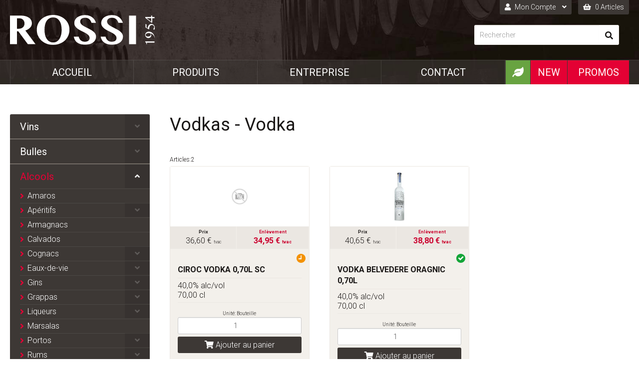

--- FILE ---
content_type: text/html; charset=utf-8
request_url: https://www.rossi.lu/ecommerce/vodkas/vodka/
body_size: 64476
content:

<!doctype html>
<html lang="fr" class="chrome chrome-131">
<head>
<meta charset="utf-8" />
<meta http-equiv="Accept-CH" content="DPR,ViewPort-Width,Width" />

<link href="https://fonts.googleapis.com" rel="dns-prefetch" />
<link href="https://fonts.gstatic.com" rel="dns-prefetch" />
<link href="https://fonts.googleapis.com" rel="preconnect" />
<link href="https://fonts.gstatic.com" rel="preconnect" />
<link href="//fonts.googleapis.com/css?family=Roboto:300,400,700&amp;display=swap" rel="preload" as="style" />
<link href="/custom/css/responsive.less?v=17" rel="prefetch" type="style" />

<style nonce="aa1b23c77d85417980190176076d28da">
html{font-family:sans-serif;-ms-text-size-adjust:100%;-webkit-text-size-adjust:100%}body{margin:0}article,aside,details,figcaption,figure,footer,header,hgroup,main,menu,nav,section,summary{display:block}audio,canvas,progress,video{display:inline-block;vertical-align:baseline}audio:not([controls]){display:none;height:0}[hidden],template{display:none}a{background-color:transparent}a:active,a:hover{outline:0}abbr[title]{border-bottom:none;text-decoration:underline;text-decoration:underline dotted}b,strong{font-weight:bold}dfn{font-style:italic}h1{font-size:2em;margin:0.67em 0}mark{background:#ff0;color:#000}small{font-size:80%}sub,sup{font-size:75%;line-height:0;position:relative;vertical-align:baseline}sup{top:-0.5em}sub{bottom:-0.25em}img{border:0}svg:not(:root){overflow:hidden}figure{margin:1em 40px}hr{box-sizing:content-box;height:0}pre{overflow:auto}code,kbd,pre,samp{font-family:monospace,monospace;font-size:1em}button,input,optgroup,select,textarea{color:inherit;font:inherit;margin:0}button{overflow:visible}button,select{text-transform:none}button,html input[type="button"],input[type="reset"],input[type="submit"]{-webkit-appearance:button;cursor:pointer}button[disabled],html input[disabled]{cursor:default}button::-moz-focus-inner,input::-moz-focus-inner{border:0;padding:0}input{line-height:normal}input[type="checkbox"],input[type="radio"]{box-sizing:border-box;padding:0}input[type="number"]::-webkit-inner-spin-button,input[type="number"]::-webkit-outer-spin-button{height:auto}input[type="search"]{-webkit-appearance:textfield;box-sizing:content-box}input[type="search"]::-webkit-search-cancel-button,input[type="search"]::-webkit-search-decoration{-webkit-appearance:none}fieldset{border:1px solid #c0c0c0;margin:0 2px;padding:0.35em 0.625em 0.75em}legend{border:0;padding:0}textarea{overflow:auto}optgroup{font-weight:bold}table{border-collapse:collapse;border-spacing:0}td,th{padding:0}@media print{*,*:before,*:after{color:#000 !important;text-shadow:none !important;background:transparent !important;box-shadow:none !important}a,a:visited{text-decoration:underline}a[href]:after{content:" (" attr(href) ")"}abbr[title]:after{content:" (" attr(title) ")"}a[href^="#"]:after,a[href^="javascript:"]:after{content:""}pre,blockquote{border:1px solid #999;page-break-inside:avoid}thead{display:table-header-group}tr,img{page-break-inside:avoid}img{max-width:100% !important}p,h2,h3{orphans:3;widows:3}h2,h3{page-break-after:avoid}.navbar{display:none}.btn>.caret,.dropup>.btn>.caret{border-top-color:#000 !important}.label{border:1px solid #000}.table{border-collapse:collapse !important}.table td,.table th{background-color:#fff !important}.table-bordered th,.table-bordered td{border:1px solid #ddd !important}}@font-face{font-family:"Glyphicons Halflings";
src:url("/util/bootstrap3/fonts/glyphicons-halflings-regular.eot?");
src:url("/util/bootstrap3/fonts/glyphicons-halflings-regular.eot?#iefix") format("embedded-opentype"),url("/util/bootstrap3/fonts/glyphicons-halflings-regular.woff2") format("woff2"),url("/util/bootstrap3/fonts/glyphicons-halflings-regular.woff") format("woff"),url("/util/bootstrap3/fonts/glyphicons-halflings-regular.ttf") format("truetype"),url("/util/bootstrap3/fonts/glyphicons-halflings-regular.svg#glyphicons_halflingsregular") format("svg")}
.glyphicon{position:relative;top:1px;display:inline-block;font-family:"Glyphicons Halflings";font-style:normal;font-weight:400;line-height:1;-webkit-font-smoothing:antialiased;-moz-osx-font-smoothing:grayscale}.glyphicon-asterisk:before{content:"*"}.glyphicon-plus:before{content:"+"}.glyphicon-euro:before,.glyphicon-eur:before{content:"€"}.glyphicon-minus:before{content:"−"}.glyphicon-cloud:before{content:"☁"}.glyphicon-envelope:before{content:"✉"}.glyphicon-pencil:before{content:"✏"}.glyphicon-glass:before{content:""}.glyphicon-music:before{content:""}.glyphicon-search:before{content:""}.glyphicon-heart:before{content:""}.glyphicon-star:before{content:""}.glyphicon-star-empty:before{content:""}.glyphicon-user:before{content:""}.glyphicon-film:before{content:""}.glyphicon-th-large:before{content:""}.glyphicon-th:before{content:""}.glyphicon-th-list:before{content:""}.glyphicon-ok:before{content:""}.glyphicon-remove:before{content:""}.glyphicon-zoom-in:before{content:""}.glyphicon-zoom-out:before{content:""}.glyphicon-off:before{content:""}.glyphicon-signal:before{content:""}.glyphicon-cog:before{content:""}.glyphicon-trash:before{content:""}.glyphicon-home:before{content:""}.glyphicon-file:before{content:""}.glyphicon-time:before{content:""}.glyphicon-road:before{content:""}.glyphicon-download-alt:before{content:""}.glyphicon-download:before{content:""}.glyphicon-upload:before{content:""}.glyphicon-inbox:before{content:""}.glyphicon-play-circle:before{content:""}.glyphicon-repeat:before{content:""}.glyphicon-refresh:before{content:""}.glyphicon-list-alt:before{content:""}.glyphicon-lock:before{content:""}.glyphicon-flag:before{content:""}.glyphicon-headphones:before{content:""}.glyphicon-volume-off:before{content:""}.glyphicon-volume-down:before{content:""}.glyphicon-volume-up:before{content:""}.glyphicon-qrcode:before{content:""}.glyphicon-barcode:before{content:""}.glyphicon-tag:before{content:""}.glyphicon-tags:before{content:""}.glyphicon-book:before{content:""}.glyphicon-bookmark:before{content:""}.glyphicon-print:before{content:""}.glyphicon-camera:before{content:""}.glyphicon-font:before{content:""}.glyphicon-bold:before{content:""}.glyphicon-italic:before{content:""}.glyphicon-text-height:before{content:""}.glyphicon-text-width:before{content:""}.glyphicon-align-left:before{content:""}.glyphicon-align-center:before{content:""}.glyphicon-align-right:before{content:""}.glyphicon-align-justify:before{content:""}.glyphicon-list:before{content:""}.glyphicon-indent-left:before{content:""}.glyphicon-indent-right:before{content:""}.glyphicon-facetime-video:before{content:""}.glyphicon-picture:before{content:""}.glyphicon-map-marker:before{content:""}.glyphicon-adjust:before{content:""}.glyphicon-tint:before{content:""}.glyphicon-edit:before{content:""}.glyphicon-share:before{content:""}.glyphicon-check:before{content:""}.glyphicon-move:before{content:""}.glyphicon-step-backward:before{content:""}.glyphicon-fast-backward:before{content:""}.glyphicon-backward:before{content:""}.glyphicon-play:before{content:""}.glyphicon-pause:before{content:""}.glyphicon-stop:before{content:""}.glyphicon-forward:before{content:""}.glyphicon-fast-forward:before{content:""}.glyphicon-step-forward:before{content:""}.glyphicon-eject:before{content:""}.glyphicon-chevron-left:before{content:""}.glyphicon-chevron-right:before{content:""}.glyphicon-plus-sign:before{content:""}.glyphicon-minus-sign:before{content:""}.glyphicon-remove-sign:before{content:""}.glyphicon-ok-sign:before{content:""}.glyphicon-question-sign:before{content:""}.glyphicon-info-sign:before{content:""}.glyphicon-screenshot:before{content:""}.glyphicon-remove-circle:before{content:""}.glyphicon-ok-circle:before{content:""}.glyphicon-ban-circle:before{content:""}.glyphicon-arrow-left:before{content:""}.glyphicon-arrow-right:before{content:""}.glyphicon-arrow-up:before{content:""}.glyphicon-arrow-down:before{content:""}.glyphicon-share-alt:before{content:""}.glyphicon-resize-full:before{content:""}.glyphicon-resize-small:before{content:""}.glyphicon-exclamation-sign:before{content:""}.glyphicon-gift:before{content:""}.glyphicon-leaf:before{content:""}.glyphicon-fire:before{content:""}.glyphicon-eye-open:before{content:""}.glyphicon-eye-close:before{content:""}.glyphicon-warning-sign:before{content:""}.glyphicon-plane:before{content:""}.glyphicon-calendar:before{content:""}.glyphicon-random:before{content:""}.glyphicon-comment:before{content:""}.glyphicon-magnet:before{content:""}.glyphicon-chevron-up:before{content:""}.glyphicon-chevron-down:before{content:""}.glyphicon-retweet:before{content:""}.glyphicon-shopping-cart:before{content:""}.glyphicon-folder-close:before{content:""}.glyphicon-folder-open:before{content:""}.glyphicon-resize-vertical:before{content:""}.glyphicon-resize-horizontal:before{content:""}.glyphicon-hdd:before{content:""}.glyphicon-bullhorn:before{content:""}.glyphicon-bell:before{content:""}.glyphicon-certificate:before{content:""}.glyphicon-thumbs-up:before{content:""}.glyphicon-thumbs-down:before{content:""}.glyphicon-hand-right:before{content:""}.glyphicon-hand-left:before{content:""}.glyphicon-hand-up:before{content:""}.glyphicon-hand-down:before{content:""}.glyphicon-circle-arrow-right:before{content:""}.glyphicon-circle-arrow-left:before{content:""}.glyphicon-circle-arrow-up:before{content:""}.glyphicon-circle-arrow-down:before{content:""}.glyphicon-globe:before{content:""}.glyphicon-wrench:before{content:""}.glyphicon-tasks:before{content:""}.glyphicon-filter:before{content:""}.glyphicon-briefcase:before{content:""}.glyphicon-fullscreen:before{content:""}.glyphicon-dashboard:before{content:""}.glyphicon-paperclip:before{content:""}.glyphicon-heart-empty:before{content:""}.glyphicon-link:before{content:""}.glyphicon-phone:before{content:""}.glyphicon-pushpin:before{content:""}.glyphicon-usd:before{content:""}.glyphicon-gbp:before{content:""}.glyphicon-sort:before{content:""}.glyphicon-sort-by-alphabet:before{content:""}.glyphicon-sort-by-alphabet-alt:before{content:""}.glyphicon-sort-by-order:before{content:""}.glyphicon-sort-by-order-alt:before{content:""}.glyphicon-sort-by-attributes:before{content:""}.glyphicon-sort-by-attributes-alt:before{content:""}.glyphicon-unchecked:before{content:""}.glyphicon-expand:before{content:""}.glyphicon-collapse-down:before{content:""}.glyphicon-collapse-up:before{content:""}.glyphicon-log-in:before{content:""}.glyphicon-flash:before{content:""}.glyphicon-log-out:before{content:""}.glyphicon-new-window:before{content:""}.glyphicon-record:before{content:""}.glyphicon-save:before{content:""}.glyphicon-open:before{content:""}.glyphicon-saved:before{content:""}.glyphicon-import:before{content:""}.glyphicon-export:before{content:""}.glyphicon-send:before{content:""}.glyphicon-floppy-disk:before{content:""}.glyphicon-floppy-saved:before{content:""}.glyphicon-floppy-remove:before{content:""}.glyphicon-floppy-save:before{content:""}.glyphicon-floppy-open:before{content:""}.glyphicon-credit-card:before{content:""}.glyphicon-transfer:before{content:""}.glyphicon-cutlery:before{content:""}.glyphicon-header:before{content:""}.glyphicon-compressed:before{content:""}.glyphicon-earphone:before{content:""}.glyphicon-phone-alt:before{content:""}.glyphicon-tower:before{content:""}.glyphicon-stats:before{content:""}.glyphicon-sd-video:before{content:""}.glyphicon-hd-video:before{content:""}.glyphicon-subtitles:before{content:""}.glyphicon-sound-stereo:before{content:""}.glyphicon-sound-dolby:before{content:""}.glyphicon-sound-5-1:before{content:""}.glyphicon-sound-6-1:before{content:""}.glyphicon-sound-7-1:before{content:""}.glyphicon-copyright-mark:before{content:""}.glyphicon-registration-mark:before{content:""}.glyphicon-cloud-download:before{content:""}.glyphicon-cloud-upload:before{content:""}.glyphicon-tree-conifer:before{content:""}.glyphicon-tree-deciduous:before{content:""}.glyphicon-cd:before{content:""}.glyphicon-save-file:before{content:""}.glyphicon-open-file:before{content:""}.glyphicon-level-up:before{content:""}.glyphicon-copy:before{content:""}.glyphicon-paste:before{content:""}.glyphicon-alert:before{content:""}.glyphicon-equalizer:before{content:""}.glyphicon-king:before{content:""}.glyphicon-queen:before{content:""}.glyphicon-pawn:before{content:""}.glyphicon-bishop:before{content:""}.glyphicon-knight:before{content:""}.glyphicon-baby-formula:before{content:""}.glyphicon-tent:before{content:"⛺"}.glyphicon-blackboard:before{content:""}.glyphicon-bed:before{content:""}.glyphicon-apple:before{content:""}.glyphicon-erase:before{content:""}.glyphicon-hourglass:before{content:"⌛"}.glyphicon-lamp:before{content:""}.glyphicon-duplicate:before{content:""}.glyphicon-piggy-bank:before{content:""}.glyphicon-scissors:before{content:""}.glyphicon-bitcoin:before{content:""}.glyphicon-btc:before{content:""}.glyphicon-xbt:before{content:""}.glyphicon-yen:before{content:"¥"}.glyphicon-jpy:before{content:"¥"}.glyphicon-ruble:before{content:"₽"}.glyphicon-rub:before{content:"₽"}.glyphicon-scale:before{content:""}.glyphicon-ice-lolly:before{content:""}.glyphicon-ice-lolly-tasted:before{content:""}.glyphicon-education:before{content:""}.glyphicon-option-horizontal:before{content:""}.glyphicon-option-vertical:before{content:""}.glyphicon-menu-hamburger:before{content:""}.glyphicon-modal-window:before{content:""}.glyphicon-oil:before{content:""}.glyphicon-grain:before{content:""}.glyphicon-sunglasses:before{content:""}.glyphicon-text-size:before{content:""}.glyphicon-text-color:before{content:""}.glyphicon-text-background:before{content:""}.glyphicon-object-align-top:before{content:""}.glyphicon-object-align-bottom:before{content:""}.glyphicon-object-align-horizontal:before{content:""}.glyphicon-object-align-left:before{content:""}.glyphicon-object-align-vertical:before{content:""}.glyphicon-object-align-right:before{content:""}.glyphicon-triangle-right:before{content:""}.glyphicon-triangle-left:before{content:""}.glyphicon-triangle-bottom:before{content:""}.glyphicon-triangle-top:before{content:""}.glyphicon-console:before{content:""}.glyphicon-superscript:before{content:""}.glyphicon-subscript:before{content:""}.glyphicon-menu-left:before{content:""}.glyphicon-menu-right:before{content:""}.glyphicon-menu-down:before{content:""}.glyphicon-menu-up:before{content:""}*{-webkit-box-sizing:border-box;-moz-box-sizing:border-box;box-sizing:border-box}*:before,*:after{-webkit-box-sizing:border-box;-moz-box-sizing:border-box;box-sizing:border-box}html{font-size:10px;-webkit-tap-highlight-color:rgba(0,0,0,0)}body{font-family:"Helvetica Neue",Helvetica,Arial,sans-serif;font-size:14px;line-height:1.42857143;color:#333;background-color:#fff}input,button,select,textarea{font-family:inherit;font-size:inherit;line-height:inherit}a{color:#337ab7;text-decoration:none}a:hover,a:focus{color:#23527c;text-decoration:underline}a:focus{outline:5px auto -webkit-focus-ring-color;outline-offset:-2px}figure{margin:0}img{vertical-align:middle}.img-responsive,.thumbnail>img,.thumbnail a>img,.carousel-inner>.item>img,.carousel-inner>.item>a>img{display:block;max-width:100%;height:auto}.img-rounded{border-radius:6px}.img-thumbnail{padding:4px;line-height:1.42857143;background-color:#fff;border:1px solid #ddd;border-radius:4px;-webkit-transition:all 0.2s ease-in-out;-o-transition:all 0.2s ease-in-out;transition:all 0.2s ease-in-out;display:inline-block;max-width:100%;height:auto}.img-circle{border-radius:50%}hr{margin-top:20px;margin-bottom:20px;border:0;border-top:1px solid #eee}.sr-only{position:absolute;width:1px;height:1px;padding:0;margin:-1px;overflow:hidden;clip:rect(0,0,0,0);border:0}.sr-only-focusable:active,.sr-only-focusable:focus{position:static;width:auto;height:auto;margin:0;overflow:visible;clip:auto}[role="button"]{cursor:pointer}h1,h2,h3,h4,h5,h6,.h1,.h2,.h3,.h4,.h5,.h6{font-family:inherit;font-weight:500;line-height:1.1;color:inherit}h1 small,h2 small,h3 small,h4 small,h5 small,h6 small,.h1 small,.h2 small,.h3 small,.h4 small,.h5 small,.h6 small,h1 .small,h2 .small,h3 .small,h4 .small,h5 .small,h6 .small,.h1 .small,.h2 .small,.h3 .small,.h4 .small,.h5 .small,.h6 .small{font-weight:400;line-height:1;color:#777}h1,.h1,h2,.h2,h3,.h3{margin-top:20px;margin-bottom:10px}h1 small,.h1 small,h2 small,.h2 small,h3 small,.h3 small,h1 .small,.h1 .small,h2 .small,.h2 .small,h3 .small,.h3 .small{font-size:65%}h4,.h4,h5,.h5,h6,.h6{margin-top:10px;margin-bottom:10px}h4 small,.h4 small,h5 small,.h5 small,h6 small,.h6 small,h4 .small,.h4 .small,h5 .small,.h5 .small,h6 .small,.h6 .small{font-size:75%}h1,.h1{font-size:36px}h2,.h2{font-size:30px}h3,.h3{font-size:24px}h4,.h4{font-size:18px}h5,.h5{font-size:14px}h6,.h6{font-size:12px}p{margin:0 0 10px}.lead{margin-bottom:20px;font-size:16px;font-weight:300;line-height:1.4}@media (min-width:768px){.lead{font-size:21px}}small,.small{font-size:85%}mark,.mark{padding:0.2em;background-color:#fcf8e3}.text-left{text-align:left}.text-right{text-align:right}.text-center{text-align:center}.text-justify{text-align:justify}.text-nowrap{white-space:nowrap}.text-lowercase{text-transform:lowercase}.text-uppercase{text-transform:uppercase}.text-capitalize{text-transform:capitalize}.text-muted{color:#777}.text-primary{color:#337ab7}a.text-primary:hover,a.text-primary:focus{color:#286090}.text-success{color:#3c763d}a.text-success:hover,a.text-success:focus{color:#2b542c}.text-info{color:#31708f}a.text-info:hover,a.text-info:focus{color:#245269}.text-warning{color:#8a6d3b}a.text-warning:hover,a.text-warning:focus{color:#66512c}.text-danger{color:#a94442}a.text-danger:hover,a.text-danger:focus{color:#843534}.bg-primary{color:#fff;background-color:#337ab7}a.bg-primary:hover,a.bg-primary:focus{background-color:#286090}.bg-success{background-color:#dff0d8}a.bg-success:hover,a.bg-success:focus{background-color:#c1e2b3}.bg-info{background-color:#d9edf7}a.bg-info:hover,a.bg-info:focus{background-color:#afd9ee}.bg-warning{background-color:#fcf8e3}a.bg-warning:hover,a.bg-warning:focus{background-color:#f7ecb5}.bg-danger{background-color:#f2dede}a.bg-danger:hover,a.bg-danger:focus{background-color:#e4b9b9}.page-header{padding-bottom:9px;margin:40px 0 20px;border-bottom:1px solid #eee}ul,ol{margin-top:0;margin-bottom:10px}ul ul,ol ul,ul ol,ol ol{margin-bottom:0}.list-unstyled{padding-left:0;list-style:none}.list-inline{padding-left:0;list-style:none;margin-left:-5px}.list-inline>li{display:inline-block;padding-right:5px;padding-left:5px}dl{margin-top:0;margin-bottom:20px}dt,dd{line-height:1.42857143}dt{font-weight:700}dd{margin-left:0}@media (min-width:768px){.dl-horizontal dt{float:left;width:160px;clear:left;text-align:right;overflow:hidden;text-overflow:ellipsis;white-space:nowrap}.dl-horizontal dd{margin-left:180px}}abbr[title],abbr[data-original-title]{cursor:help}.initialism{font-size:90%;text-transform:uppercase}blockquote{padding:10px 20px;margin:0 0 20px;font-size:17.5px;border-left:5px solid #eee}blockquote p:last-child,blockquote ul:last-child,blockquote ol:last-child{margin-bottom:0}blockquote footer,blockquote small,blockquote .small{display:block;font-size:80%;line-height:1.42857143;color:#777}blockquote footer:before,blockquote small:before,blockquote .small:before{content:"— "}.blockquote-reverse,blockquote.pull-right{padding-right:15px;padding-left:0;text-align:right;border-right:5px solid #eee;border-left:0}.blockquote-reverse footer:before,blockquote.pull-right footer:before,.blockquote-reverse small:before,blockquote.pull-right small:before,.blockquote-reverse .small:before,blockquote.pull-right .small:before{content:""}.blockquote-reverse footer:after,blockquote.pull-right footer:after,.blockquote-reverse small:after,blockquote.pull-right small:after,.blockquote-reverse .small:after,blockquote.pull-right .small:after{content:" —"}address{margin-bottom:20px;font-style:normal;line-height:1.42857143}code,kbd,pre,samp{font-family:Menlo,Monaco,Consolas,"Courier New",monospace}code{padding:2px 4px;font-size:90%;color:#c7254e;background-color:#f9f2f4;border-radius:4px}kbd{padding:2px 4px;font-size:90%;color:#fff;background-color:#333;border-radius:3px;box-shadow:inset 0 -1px 0 rgba(0,0,0,0.25)}kbd kbd{padding:0;font-size:100%;font-weight:700;box-shadow:none}pre{display:block;padding:9.5px;margin:0 0 10px;font-size:13px;line-height:1.42857143;color:#333;word-break:break-all;word-wrap:break-word;background-color:#f5f5f5;border:1px solid #ccc;border-radius:4px}pre code{padding:0;font-size:inherit;color:inherit;white-space:pre-wrap;background-color:transparent;border-radius:0}.pre-scrollable{max-height:340px;overflow-y:scroll}.container{padding-right:15px;padding-left:15px;margin-right:auto;margin-left:auto}@media (min-width:768px){.container{width:750px}}@media (min-width:992px){.container{width:970px}}@media (min-width:1200px){.container{width:1170px}}.container-fluid{padding-right:15px;padding-left:15px;margin-right:auto;margin-left:auto}.row{margin-right:-15px;margin-left:-15px}.row-no-gutters{margin-right:0;margin-left:0}.row-no-gutters [class*="col-"]{padding-right:0;padding-left:0}.col-xs-1,.col-sm-1,.col-md-1,.col-lg-1,.col-xs-2,.col-sm-2,.col-md-2,.col-lg-2,.col-xs-3,.col-sm-3,.col-md-3,.col-lg-3,.col-xs-4,.col-sm-4,.col-md-4,.col-lg-4,.col-xs-5,.col-sm-5,.col-md-5,.col-lg-5,.col-xs-6,.col-sm-6,.col-md-6,.col-lg-6,.col-xs-7,.col-sm-7,.col-md-7,.col-lg-7,.col-xs-8,.col-sm-8,.col-md-8,.col-lg-8,.col-xs-9,.col-sm-9,.col-md-9,.col-lg-9,.col-xs-10,.col-sm-10,.col-md-10,.col-lg-10,.col-xs-11,.col-sm-11,.col-md-11,.col-lg-11,.col-xs-12,.col-sm-12,.col-md-12,.col-lg-12{position:relative;min-height:1px;padding-right:15px;padding-left:15px}.col-xs-1,.col-xs-2,.col-xs-3,.col-xs-4,.col-xs-5,.col-xs-6,.col-xs-7,.col-xs-8,.col-xs-9,.col-xs-10,.col-xs-11,.col-xs-12{float:left}.col-xs-12{width:100%}.col-xs-11{width:91.66666667%}.col-xs-10{width:83.33333333%}.col-xs-9{width:75%}.col-xs-8{width:66.66666667%}.col-xs-7{width:58.33333333%}.col-xs-6{width:50%}.col-xs-5{width:41.66666667%}.col-xs-4{width:33.33333333%}.col-xs-3{width:25%}.col-xs-2{width:16.66666667%}.col-xs-1{width:8.33333333%}.col-xs-pull-12{right:100%}.col-xs-pull-11{right:91.66666667%}.col-xs-pull-10{right:83.33333333%}.col-xs-pull-9{right:75%}.col-xs-pull-8{right:66.66666667%}.col-xs-pull-7{right:58.33333333%}.col-xs-pull-6{right:50%}.col-xs-pull-5{right:41.66666667%}.col-xs-pull-4{right:33.33333333%}.col-xs-pull-3{right:25%}.col-xs-pull-2{right:16.66666667%}.col-xs-pull-1{right:8.33333333%}.col-xs-pull-0{right:auto}.col-xs-push-12{left:100%}.col-xs-push-11{left:91.66666667%}.col-xs-push-10{left:83.33333333%}.col-xs-push-9{left:75%}.col-xs-push-8{left:66.66666667%}.col-xs-push-7{left:58.33333333%}.col-xs-push-6{left:50%}.col-xs-push-5{left:41.66666667%}.col-xs-push-4{left:33.33333333%}.col-xs-push-3{left:25%}.col-xs-push-2{left:16.66666667%}.col-xs-push-1{left:8.33333333%}.col-xs-push-0{left:auto}.col-xs-offset-12{margin-left:100%}.col-xs-offset-11{margin-left:91.66666667%}.col-xs-offset-10{margin-left:83.33333333%}.col-xs-offset-9{margin-left:75%}.col-xs-offset-8{margin-left:66.66666667%}.col-xs-offset-7{margin-left:58.33333333%}.col-xs-offset-6{margin-left:50%}.col-xs-offset-5{margin-left:41.66666667%}.col-xs-offset-4{margin-left:33.33333333%}.col-xs-offset-3{margin-left:25%}.col-xs-offset-2{margin-left:16.66666667%}.col-xs-offset-1{margin-left:8.33333333%}.col-xs-offset-0{margin-left:0%}@media (min-width:768px){.col-sm-1,.col-sm-2,.col-sm-3,.col-sm-4,.col-sm-5,.col-sm-6,.col-sm-7,.col-sm-8,.col-sm-9,.col-sm-10,.col-sm-11,.col-sm-12{float:left}.col-sm-12{width:100%}.col-sm-11{width:91.66666667%}.col-sm-10{width:83.33333333%}.col-sm-9{width:75%}.col-sm-8{width:66.66666667%}.col-sm-7{width:58.33333333%}.col-sm-6{width:50%}.col-sm-5{width:41.66666667%}.col-sm-4{width:33.33333333%}.col-sm-3{width:25%}.col-sm-2{width:16.66666667%}.col-sm-1{width:8.33333333%}.col-sm-pull-12{right:100%}.col-sm-pull-11{right:91.66666667%}.col-sm-pull-10{right:83.33333333%}.col-sm-pull-9{right:75%}.col-sm-pull-8{right:66.66666667%}.col-sm-pull-7{right:58.33333333%}.col-sm-pull-6{right:50%}.col-sm-pull-5{right:41.66666667%}.col-sm-pull-4{right:33.33333333%}.col-sm-pull-3{right:25%}.col-sm-pull-2{right:16.66666667%}.col-sm-pull-1{right:8.33333333%}.col-sm-pull-0{right:auto}.col-sm-push-12{left:100%}.col-sm-push-11{left:91.66666667%}.col-sm-push-10{left:83.33333333%}.col-sm-push-9{left:75%}.col-sm-push-8{left:66.66666667%}.col-sm-push-7{left:58.33333333%}.col-sm-push-6{left:50%}.col-sm-push-5{left:41.66666667%}.col-sm-push-4{left:33.33333333%}.col-sm-push-3{left:25%}.col-sm-push-2{left:16.66666667%}.col-sm-push-1{left:8.33333333%}.col-sm-push-0{left:auto}.col-sm-offset-12{margin-left:100%}.col-sm-offset-11{margin-left:91.66666667%}.col-sm-offset-10{margin-left:83.33333333%}.col-sm-offset-9{margin-left:75%}.col-sm-offset-8{margin-left:66.66666667%}.col-sm-offset-7{margin-left:58.33333333%}.col-sm-offset-6{margin-left:50%}.col-sm-offset-5{margin-left:41.66666667%}.col-sm-offset-4{margin-left:33.33333333%}.col-sm-offset-3{margin-left:25%}.col-sm-offset-2{margin-left:16.66666667%}.col-sm-offset-1{margin-left:8.33333333%}.col-sm-offset-0{margin-left:0%}}@media (min-width:992px){.col-md-1,.col-md-2,.col-md-3,.col-md-4,.col-md-5,.col-md-6,.col-md-7,.col-md-8,.col-md-9,.col-md-10,.col-md-11,.col-md-12{float:left}.col-md-12{width:100%}.col-md-11{width:91.66666667%}.col-md-10{width:83.33333333%}.col-md-9{width:75%}.col-md-8{width:66.66666667%}.col-md-7{width:58.33333333%}.col-md-6{width:50%}.col-md-5{width:41.66666667%}.col-md-4{width:33.33333333%}.col-md-3{width:25%}.col-md-2{width:16.66666667%}.col-md-1{width:8.33333333%}.col-md-pull-12{right:100%}.col-md-pull-11{right:91.66666667%}.col-md-pull-10{right:83.33333333%}.col-md-pull-9{right:75%}.col-md-pull-8{right:66.66666667%}.col-md-pull-7{right:58.33333333%}.col-md-pull-6{right:50%}.col-md-pull-5{right:41.66666667%}.col-md-pull-4{right:33.33333333%}.col-md-pull-3{right:25%}.col-md-pull-2{right:16.66666667%}.col-md-pull-1{right:8.33333333%}.col-md-pull-0{right:auto}.col-md-push-12{left:100%}.col-md-push-11{left:91.66666667%}.col-md-push-10{left:83.33333333%}.col-md-push-9{left:75%}.col-md-push-8{left:66.66666667%}.col-md-push-7{left:58.33333333%}.col-md-push-6{left:50%}.col-md-push-5{left:41.66666667%}.col-md-push-4{left:33.33333333%}.col-md-push-3{left:25%}.col-md-push-2{left:16.66666667%}.col-md-push-1{left:8.33333333%}.col-md-push-0{left:auto}.col-md-offset-12{margin-left:100%}.col-md-offset-11{margin-left:91.66666667%}.col-md-offset-10{margin-left:83.33333333%}.col-md-offset-9{margin-left:75%}.col-md-offset-8{margin-left:66.66666667%}.col-md-offset-7{margin-left:58.33333333%}.col-md-offset-6{margin-left:50%}.col-md-offset-5{margin-left:41.66666667%}.col-md-offset-4{margin-left:33.33333333%}.col-md-offset-3{margin-left:25%}.col-md-offset-2{margin-left:16.66666667%}.col-md-offset-1{margin-left:8.33333333%}.col-md-offset-0{margin-left:0%}}@media (min-width:1200px){.col-lg-1,.col-lg-2,.col-lg-3,.col-lg-4,.col-lg-5,.col-lg-6,.col-lg-7,.col-lg-8,.col-lg-9,.col-lg-10,.col-lg-11,.col-lg-12{float:left}.col-lg-12{width:100%}.col-lg-11{width:91.66666667%}.col-lg-10{width:83.33333333%}.col-lg-9{width:75%}.col-lg-8{width:66.66666667%}.col-lg-7{width:58.33333333%}.col-lg-6{width:50%}.col-lg-5{width:41.66666667%}.col-lg-4{width:33.33333333%}.col-lg-3{width:25%}.col-lg-2{width:16.66666667%}.col-lg-1{width:8.33333333%}.col-lg-pull-12{right:100%}.col-lg-pull-11{right:91.66666667%}.col-lg-pull-10{right:83.33333333%}.col-lg-pull-9{right:75%}.col-lg-pull-8{right:66.66666667%}.col-lg-pull-7{right:58.33333333%}.col-lg-pull-6{right:50%}.col-lg-pull-5{right:41.66666667%}.col-lg-pull-4{right:33.33333333%}.col-lg-pull-3{right:25%}.col-lg-pull-2{right:16.66666667%}.col-lg-pull-1{right:8.33333333%}.col-lg-pull-0{right:auto}.col-lg-push-12{left:100%}.col-lg-push-11{left:91.66666667%}.col-lg-push-10{left:83.33333333%}.col-lg-push-9{left:75%}.col-lg-push-8{left:66.66666667%}.col-lg-push-7{left:58.33333333%}.col-lg-push-6{left:50%}.col-lg-push-5{left:41.66666667%}.col-lg-push-4{left:33.33333333%}.col-lg-push-3{left:25%}.col-lg-push-2{left:16.66666667%}.col-lg-push-1{left:8.33333333%}.col-lg-push-0{left:auto}.col-lg-offset-12{margin-left:100%}.col-lg-offset-11{margin-left:91.66666667%}.col-lg-offset-10{margin-left:83.33333333%}.col-lg-offset-9{margin-left:75%}.col-lg-offset-8{margin-left:66.66666667%}.col-lg-offset-7{margin-left:58.33333333%}.col-lg-offset-6{margin-left:50%}.col-lg-offset-5{margin-left:41.66666667%}.col-lg-offset-4{margin-left:33.33333333%}.col-lg-offset-3{margin-left:25%}.col-lg-offset-2{margin-left:16.66666667%}.col-lg-offset-1{margin-left:8.33333333%}.col-lg-offset-0{margin-left:0%}}table{background-color:transparent}table col[class*="col-"]{position:static;display:table-column;float:none}table td[class*="col-"],table th[class*="col-"]{position:static;display:table-cell;float:none}caption{padding-top:8px;padding-bottom:8px;color:#777;text-align:left}th{text-align:left}.table{width:100%;max-width:100%;margin-bottom:20px}.table>thead>tr>th,.table>tbody>tr>th,.table>tfoot>tr>th,.table>thead>tr>td,.table>tbody>tr>td,.table>tfoot>tr>td{padding:8px;line-height:1.42857143;vertical-align:top;border-top:1px solid #ddd}.table>thead>tr>th{vertical-align:bottom;border-bottom:2px solid #ddd}.table>caption+thead>tr:first-child>th,.table>colgroup+thead>tr:first-child>th,.table>thead:first-child>tr:first-child>th,.table>caption+thead>tr:first-child>td,.table>colgroup+thead>tr:first-child>td,.table>thead:first-child>tr:first-child>td{border-top:0}.table>tbody+tbody{border-top:2px solid #ddd}.table .table{background-color:#fff}.table-condensed>thead>tr>th,.table-condensed>tbody>tr>th,.table-condensed>tfoot>tr>th,.table-condensed>thead>tr>td,.table-condensed>tbody>tr>td,.table-condensed>tfoot>tr>td{padding:5px}.table-bordered{border:1px solid #ddd}.table-bordered>thead>tr>th,.table-bordered>tbody>tr>th,.table-bordered>tfoot>tr>th,.table-bordered>thead>tr>td,.table-bordered>tbody>tr>td,.table-bordered>tfoot>tr>td{border:1px solid #ddd}.table-bordered>thead>tr>th,.table-bordered>thead>tr>td{border-bottom-width:2px}.table-striped>tbody>tr:nth-of-type(odd){background-color:#f9f9f9}.table-hover>tbody>tr:hover{background-color:#f5f5f5}.table>thead>tr>td.active,.table>tbody>tr>td.active,.table>tfoot>tr>td.active,.table>thead>tr>th.active,.table>tbody>tr>th.active,.table>tfoot>tr>th.active,.table>thead>tr.active>td,.table>tbody>tr.active>td,.table>tfoot>tr.active>td,.table>thead>tr.active>th,.table>tbody>tr.active>th,.table>tfoot>tr.active>th{background-color:#f5f5f5}.table-hover>tbody>tr>td.active:hover,.table-hover>tbody>tr>th.active:hover,.table-hover>tbody>tr.active:hover>td,.table-hover>tbody>tr:hover>.active,.table-hover>tbody>tr.active:hover>th{background-color:#e8e8e8}.table>thead>tr>td.success,.table>tbody>tr>td.success,.table>tfoot>tr>td.success,.table>thead>tr>th.success,.table>tbody>tr>th.success,.table>tfoot>tr>th.success,.table>thead>tr.success>td,.table>tbody>tr.success>td,.table>tfoot>tr.success>td,.table>thead>tr.success>th,.table>tbody>tr.success>th,.table>tfoot>tr.success>th{background-color:#dff0d8}.table-hover>tbody>tr>td.success:hover,.table-hover>tbody>tr>th.success:hover,.table-hover>tbody>tr.success:hover>td,.table-hover>tbody>tr:hover>.success,.table-hover>tbody>tr.success:hover>th{background-color:#d0e9c6}.table>thead>tr>td.info,.table>tbody>tr>td.info,.table>tfoot>tr>td.info,.table>thead>tr>th.info,.table>tbody>tr>th.info,.table>tfoot>tr>th.info,.table>thead>tr.info>td,.table>tbody>tr.info>td,.table>tfoot>tr.info>td,.table>thead>tr.info>th,.table>tbody>tr.info>th,.table>tfoot>tr.info>th{background-color:#d9edf7}.table-hover>tbody>tr>td.info:hover,.table-hover>tbody>tr>th.info:hover,.table-hover>tbody>tr.info:hover>td,.table-hover>tbody>tr:hover>.info,.table-hover>tbody>tr.info:hover>th{background-color:#c4e3f3}.table>thead>tr>td.warning,.table>tbody>tr>td.warning,.table>tfoot>tr>td.warning,.table>thead>tr>th.warning,.table>tbody>tr>th.warning,.table>tfoot>tr>th.warning,.table>thead>tr.warning>td,.table>tbody>tr.warning>td,.table>tfoot>tr.warning>td,.table>thead>tr.warning>th,.table>tbody>tr.warning>th,.table>tfoot>tr.warning>th{background-color:#fcf8e3}.table-hover>tbody>tr>td.warning:hover,.table-hover>tbody>tr>th.warning:hover,.table-hover>tbody>tr.warning:hover>td,.table-hover>tbody>tr:hover>.warning,.table-hover>tbody>tr.warning:hover>th{background-color:#faf2cc}.table>thead>tr>td.danger,.table>tbody>tr>td.danger,.table>tfoot>tr>td.danger,.table>thead>tr>th.danger,.table>tbody>tr>th.danger,.table>tfoot>tr>th.danger,.table>thead>tr.danger>td,.table>tbody>tr.danger>td,.table>tfoot>tr.danger>td,.table>thead>tr.danger>th,.table>tbody>tr.danger>th,.table>tfoot>tr.danger>th{background-color:#f2dede}.table-hover>tbody>tr>td.danger:hover,.table-hover>tbody>tr>th.danger:hover,.table-hover>tbody>tr.danger:hover>td,.table-hover>tbody>tr:hover>.danger,.table-hover>tbody>tr.danger:hover>th{background-color:#ebcccc}.table-responsive{min-height:0.01%;overflow-x:auto}@media screen and (max-width:767px){.table-responsive{width:100%;margin-bottom:15px;overflow-y:hidden;-ms-overflow-style:-ms-autohiding-scrollbar;border:1px solid #ddd}.table-responsive>.table{margin-bottom:0}.table-responsive>.table>thead>tr>th,.table-responsive>.table>tbody>tr>th,.table-responsive>.table>tfoot>tr>th,.table-responsive>.table>thead>tr>td,.table-responsive>.table>tbody>tr>td,.table-responsive>.table>tfoot>tr>td{white-space:nowrap}.table-responsive>.table-bordered{border:0}.table-responsive>.table-bordered>thead>tr>th:first-child,.table-responsive>.table-bordered>tbody>tr>th:first-child,.table-responsive>.table-bordered>tfoot>tr>th:first-child,.table-responsive>.table-bordered>thead>tr>td:first-child,.table-responsive>.table-bordered>tbody>tr>td:first-child,.table-responsive>.table-bordered>tfoot>tr>td:first-child{border-left:0}.table-responsive>.table-bordered>thead>tr>th:last-child,.table-responsive>.table-bordered>tbody>tr>th:last-child,.table-responsive>.table-bordered>tfoot>tr>th:last-child,.table-responsive>.table-bordered>thead>tr>td:last-child,.table-responsive>.table-bordered>tbody>tr>td:last-child,.table-responsive>.table-bordered>tfoot>tr>td:last-child{border-right:0}.table-responsive>.table-bordered>tbody>tr:last-child>th,.table-responsive>.table-bordered>tfoot>tr:last-child>th,.table-responsive>.table-bordered>tbody>tr:last-child>td,.table-responsive>.table-bordered>tfoot>tr:last-child>td{border-bottom:0}}fieldset{min-width:0;padding:0;margin:0;border:0}legend{display:block;width:100%;padding:0;margin-bottom:20px;font-size:21px;line-height:inherit;color:#333;border:0;border-bottom:1px solid #e5e5e5}label{display:inline-block;max-width:100%;margin-bottom:5px;font-weight:700}input[type="search"]{-webkit-box-sizing:border-box;-moz-box-sizing:border-box;box-sizing:border-box;-webkit-appearance:none;appearance:none}input[type="radio"],input[type="checkbox"]{margin:4px 0 0;margin-top:1px \9;line-height:normal}input[type="radio"][disabled],input[type="checkbox"][disabled],input[type="radio"].disabled,input[type="checkbox"].disabled,fieldset[disabled] input[type="radio"],fieldset[disabled] input[type="checkbox"]{cursor:not-allowed}input[type="file"]{display:block}input[type="range"]{display:block;width:100%}select[multiple],select[size]{height:auto}input[type="file"]:focus,input[type="radio"]:focus,input[type="checkbox"]:focus{outline:5px auto -webkit-focus-ring-color;outline-offset:-2px}output{display:block;padding-top:7px;font-size:14px;line-height:1.42857143;color:#555}.form-control{display:block;width:100%;height:34px;padding:6px 12px;font-size:14px;line-height:1.42857143;color:#555;background-color:#fff;background-image:none;border:1px solid #ccc;border-radius:4px;-webkit-box-shadow:inset 0 1px 1px rgba(0,0,0,0.075);box-shadow:inset 0 1px 1px rgba(0,0,0,0.075);-webkit-transition:border-color ease-in-out 0.15s,box-shadow ease-in-out 0.15s;-o-transition:border-color ease-in-out 0.15s,box-shadow ease-in-out 0.15s;transition:border-color ease-in-out 0.15s,box-shadow ease-in-out 0.15s}.form-control:focus{border-color:#66afe9;outline:0;-webkit-box-shadow:inset 0 1px 1px rgba(0,0,0,0.075),0 0 8px rgba(102,175,233,0.6);box-shadow:inset 0 1px 1px rgba(0,0,0,0.075),0 0 8px rgba(102,175,233,0.6)}.form-control::-moz-placeholder{color:#999;opacity:1}.form-control:-ms-input-placeholder{color:#999}.form-control::-webkit-input-placeholder{color:#999}.form-control::-ms-expand{background-color:transparent;border:0}.form-control[disabled],.form-control[readonly],fieldset[disabled] .form-control{background-color:#eee;opacity:1}.form-control[disabled],fieldset[disabled] .form-control{cursor:not-allowed}textarea.form-control{height:auto}@media screen and (-webkit-min-device-pixel-ratio:0){input[type="date"].form-control,input[type="time"].form-control,input[type="datetime-local"].form-control,input[type="month"].form-control{line-height:34px}input[type="date"].input-sm,input[type="time"].input-sm,input[type="datetime-local"].input-sm,input[type="month"].input-sm,.input-group-sm input[type="date"],.input-group-sm input[type="time"],.input-group-sm input[type="datetime-local"],.input-group-sm input[type="month"]{line-height:30px}input[type="date"].input-lg,input[type="time"].input-lg,input[type="datetime-local"].input-lg,input[type="month"].input-lg,.input-group-lg input[type="date"],.input-group-lg input[type="time"],.input-group-lg input[type="datetime-local"],.input-group-lg input[type="month"]{line-height:46px}}.form-group{margin-bottom:15px}.radio,.checkbox{position:relative;display:block;margin-top:10px;margin-bottom:10px}.radio.disabled label,.checkbox.disabled label,fieldset[disabled] .radio label,fieldset[disabled] .checkbox label{cursor:not-allowed}.radio label,.checkbox label{min-height:20px;padding-left:20px;margin-bottom:0;font-weight:400;cursor:pointer}.radio input[type="radio"],.radio-inline input[type="radio"],.checkbox input[type="checkbox"],.checkbox-inline input[type="checkbox"]{position:absolute;margin-top:4px \9}.radio+.radio,.checkbox+.checkbox{margin-top:-5px}.radio-inline,.checkbox-inline{position:relative;display:inline-block;padding-left:20px;margin-bottom:0;font-weight:400;vertical-align:middle;cursor:pointer}.radio-inline.disabled,.checkbox-inline.disabled,fieldset[disabled] .radio-inline,fieldset[disabled] .checkbox-inline{cursor:not-allowed}.radio-inline+.radio-inline,.checkbox-inline+.checkbox-inline{margin-top:0;margin-left:10px}.form-control-static{min-height:34px;padding-top:7px;padding-bottom:7px;margin-bottom:0}.form-control-static.input-lg,.form-control-static.input-sm{padding-right:0;padding-left:0}.input-sm{height:30px;padding:5px 10px;font-size:12px;line-height:1.5;border-radius:3px}select.input-sm{height:30px;line-height:30px}textarea.input-sm,select[multiple].input-sm{height:auto}.form-group-sm .form-control{height:30px;padding:5px 10px;font-size:12px;line-height:1.5;border-radius:3px}.form-group-sm select.form-control{height:30px;line-height:30px}.form-group-sm textarea.form-control,.form-group-sm select[multiple].form-control{height:auto}.form-group-sm .form-control-static{height:30px;min-height:32px;padding:6px 10px;font-size:12px;line-height:1.5}.input-lg{height:46px;padding:10px 16px;font-size:18px;line-height:1.3333333;border-radius:6px}select.input-lg{height:46px;line-height:46px}textarea.input-lg,select[multiple].input-lg{height:auto}.form-group-lg .form-control{height:46px;padding:10px 16px;font-size:18px;line-height:1.3333333;border-radius:6px}.form-group-lg select.form-control{height:46px;line-height:46px}.form-group-lg textarea.form-control,.form-group-lg select[multiple].form-control{height:auto}.form-group-lg .form-control-static{height:46px;min-height:38px;padding:11px 16px;font-size:18px;line-height:1.3333333}.has-feedback{position:relative}.has-feedback .form-control{padding-right:42.5px}.form-control-feedback{position:absolute;top:0;right:0;z-index:2;display:block;width:34px;height:34px;line-height:34px;text-align:center;pointer-events:none}.input-lg+.form-control-feedback,.input-group-lg+.form-control-feedback,.form-group-lg .form-control+.form-control-feedback{width:46px;height:46px;line-height:46px}.input-sm+.form-control-feedback,.input-group-sm+.form-control-feedback,.form-group-sm .form-control+.form-control-feedback{width:30px;height:30px;line-height:30px}.has-success .help-block,.has-success .control-label,.has-success .radio,.has-success .checkbox,.has-success .radio-inline,.has-success .checkbox-inline,.has-success.radio label,.has-success.checkbox label,.has-success.radio-inline label,.has-success.checkbox-inline label{color:#3c763d}.has-success .form-control{border-color:#3c763d;-webkit-box-shadow:inset 0 1px 1px rgba(0,0,0,0.075);box-shadow:inset 0 1px 1px rgba(0,0,0,0.075)}.has-success .form-control:focus{border-color:#2b542c;-webkit-box-shadow:inset 0 1px 1px rgba(0,0,0,0.075),0 0 6px #67b168;box-shadow:inset 0 1px 1px rgba(0,0,0,0.075),0 0 6px #67b168}.has-success .input-group-addon{color:#3c763d;background-color:#dff0d8;border-color:#3c763d}.has-success .form-control-feedback{color:#3c763d}.has-warning .help-block,.has-warning .control-label,.has-warning .radio,.has-warning .checkbox,.has-warning .radio-inline,.has-warning .checkbox-inline,.has-warning.radio label,.has-warning.checkbox label,.has-warning.radio-inline label,.has-warning.checkbox-inline label{color:#8a6d3b}.has-warning .form-control{border-color:#8a6d3b;-webkit-box-shadow:inset 0 1px 1px rgba(0,0,0,0.075);box-shadow:inset 0 1px 1px rgba(0,0,0,0.075)}.has-warning .form-control:focus{border-color:#66512c;-webkit-box-shadow:inset 0 1px 1px rgba(0,0,0,0.075),0 0 6px #c0a16b;box-shadow:inset 0 1px 1px rgba(0,0,0,0.075),0 0 6px #c0a16b}.has-warning .input-group-addon{color:#8a6d3b;background-color:#fcf8e3;border-color:#8a6d3b}.has-warning .form-control-feedback{color:#8a6d3b}.has-error .help-block,.has-error .control-label,.has-error .radio,.has-error .checkbox,.has-error .radio-inline,.has-error .checkbox-inline,.has-error.radio label,.has-error.checkbox label,.has-error.radio-inline label,.has-error.checkbox-inline label{color:#a94442}.has-error .form-control{border-color:#a94442;-webkit-box-shadow:inset 0 1px 1px rgba(0,0,0,0.075);box-shadow:inset 0 1px 1px rgba(0,0,0,0.075)}.has-error .form-control:focus{border-color:#843534;-webkit-box-shadow:inset 0 1px 1px rgba(0,0,0,0.075),0 0 6px #ce8483;box-shadow:inset 0 1px 1px rgba(0,0,0,0.075),0 0 6px #ce8483}.has-error .input-group-addon{color:#a94442;background-color:#f2dede;border-color:#a94442}.has-error .form-control-feedback{color:#a94442}.has-feedback label~.form-control-feedback{top:25px}.has-feedback label.sr-only~.form-control-feedback{top:0}.help-block{display:block;margin-top:5px;margin-bottom:10px;color:#737373}@media (min-width:768px){.form-inline .form-group{display:inline-block;margin-bottom:0;vertical-align:middle}.form-inline .form-control{display:inline-block;width:auto;vertical-align:middle}.form-inline .form-control-static{display:inline-block}.form-inline .input-group{display:inline-table;vertical-align:middle}.form-inline .input-group .input-group-addon,.form-inline .input-group .input-group-btn,.form-inline .input-group .form-control{width:auto}.form-inline .input-group>.form-control{width:100%}.form-inline .control-label{margin-bottom:0;vertical-align:middle}.form-inline .radio,.form-inline .checkbox{display:inline-block;margin-top:0;margin-bottom:0;vertical-align:middle}.form-inline .radio label,.form-inline .checkbox label{padding-left:0}.form-inline .radio input[type="radio"],.form-inline .checkbox input[type="checkbox"]{position:relative;margin-left:0}.form-inline .has-feedback .form-control-feedback{top:0}}.form-horizontal .radio,.form-horizontal .checkbox,.form-horizontal .radio-inline,.form-horizontal .checkbox-inline{padding-top:7px;margin-top:0;margin-bottom:0}.form-horizontal .radio,.form-horizontal .checkbox{min-height:27px}.form-horizontal .form-group{margin-right:-15px;margin-left:-15px}@media (min-width:768px){.form-horizontal .control-label{padding-top:7px;margin-bottom:0;text-align:right}}.form-horizontal .has-feedback .form-control-feedback{right:15px}@media (min-width:768px){.form-horizontal .form-group-lg .control-label{padding-top:11px;font-size:18px}}@media (min-width:768px){.form-horizontal .form-group-sm .control-label{padding-top:6px;font-size:12px}}.btn{display:inline-block;margin-bottom:0;font-weight:normal;text-align:center;white-space:nowrap;vertical-align:middle;touch-action:manipulation;cursor:pointer;background-image:none;border:1px solid transparent;padding:6px 12px;font-size:14px;line-height:1.42857143;border-radius:4px;-webkit-user-select:none;-moz-user-select:none;-ms-user-select:none;user-select:none}.btn:focus,.btn:active:focus,.btn.active:focus,.btn.focus,.btn:active.focus,.btn.active.focus{outline:5px auto -webkit-focus-ring-color;outline-offset:-2px}.btn:hover,.btn:focus,.btn.focus{color:#333;text-decoration:none}.btn:active,.btn.active{background-image:none;outline:0;-webkit-box-shadow:inset 0 3px 5px rgba(0,0,0,0.125);box-shadow:inset 0 3px 5px rgba(0,0,0,0.125)}.btn.disabled,.btn[disabled],fieldset[disabled] .btn{cursor:not-allowed;filter:alpha(opacity=65);opacity:0.65;-webkit-box-shadow:none;box-shadow:none}a.btn.disabled,fieldset[disabled] a.btn{pointer-events:none}.btn-default{color:#333;background-color:#fff;border-color:#ccc}.btn-default:focus,.btn-default.focus{color:#333;background-color:#e6e6e6;border-color:#8c8c8c}.btn-default:hover{color:#333;background-color:#e6e6e6;border-color:#adadad}.btn-default:active,.btn-default.active,.open>.dropdown-toggle.btn-default{color:#333;background-color:#e6e6e6;background-image:none;border-color:#adadad}.btn-default:active:hover,.btn-default.active:hover,.open>.dropdown-toggle.btn-default:hover,.btn-default:active:focus,.btn-default.active:focus,.open>.dropdown-toggle.btn-default:focus,.btn-default:active.focus,.btn-default.active.focus,.open>.dropdown-toggle.btn-default.focus{color:#333;background-color:#d4d4d4;border-color:#8c8c8c}.btn-default.disabled:hover,.btn-default[disabled]:hover,fieldset[disabled] .btn-default:hover,.btn-default.disabled:focus,.btn-default[disabled]:focus,fieldset[disabled] .btn-default:focus,.btn-default.disabled.focus,.btn-default[disabled].focus,fieldset[disabled] .btn-default.focus{background-color:#fff;border-color:#ccc}.btn-default .badge{color:#fff;background-color:#333}.btn-primary{color:#fff;background-color:#337ab7;border-color:#2e6da4}.btn-primary:focus,.btn-primary.focus{color:#fff;background-color:#286090;border-color:#122b40}.btn-primary:hover{color:#fff;background-color:#286090;border-color:#204d74}.btn-primary:active,.btn-primary.active,.open>.dropdown-toggle.btn-primary{color:#fff;background-color:#286090;background-image:none;border-color:#204d74}.btn-primary:active:hover,.btn-primary.active:hover,.open>.dropdown-toggle.btn-primary:hover,.btn-primary:active:focus,.btn-primary.active:focus,.open>.dropdown-toggle.btn-primary:focus,.btn-primary:active.focus,.btn-primary.active.focus,.open>.dropdown-toggle.btn-primary.focus{color:#fff;background-color:#204d74;border-color:#122b40}.btn-primary.disabled:hover,.btn-primary[disabled]:hover,fieldset[disabled] .btn-primary:hover,.btn-primary.disabled:focus,.btn-primary[disabled]:focus,fieldset[disabled] .btn-primary:focus,.btn-primary.disabled.focus,.btn-primary[disabled].focus,fieldset[disabled] .btn-primary.focus{background-color:#337ab7;border-color:#2e6da4}.btn-primary .badge{color:#337ab7;background-color:#fff}.btn-success{color:#fff;background-color:#5cb85c;border-color:#4cae4c}.btn-success:focus,.btn-success.focus{color:#fff;background-color:#449d44;border-color:#255625}.btn-success:hover{color:#fff;background-color:#449d44;border-color:#398439}.btn-success:active,.btn-success.active,.open>.dropdown-toggle.btn-success{color:#fff;background-color:#449d44;background-image:none;border-color:#398439}.btn-success:active:hover,.btn-success.active:hover,.open>.dropdown-toggle.btn-success:hover,.btn-success:active:focus,.btn-success.active:focus,.open>.dropdown-toggle.btn-success:focus,.btn-success:active.focus,.btn-success.active.focus,.open>.dropdown-toggle.btn-success.focus{color:#fff;background-color:#398439;border-color:#255625}.btn-success.disabled:hover,.btn-success[disabled]:hover,fieldset[disabled] .btn-success:hover,.btn-success.disabled:focus,.btn-success[disabled]:focus,fieldset[disabled] .btn-success:focus,.btn-success.disabled.focus,.btn-success[disabled].focus,fieldset[disabled] .btn-success.focus{background-color:#5cb85c;border-color:#4cae4c}.btn-success .badge{color:#5cb85c;background-color:#fff}.btn-info{color:#fff;background-color:#5bc0de;border-color:#46b8da}.btn-info:focus,.btn-info.focus{color:#fff;background-color:#31b0d5;border-color:#1b6d85}.btn-info:hover{color:#fff;background-color:#31b0d5;border-color:#269abc}.btn-info:active,.btn-info.active,.open>.dropdown-toggle.btn-info{color:#fff;background-color:#31b0d5;background-image:none;border-color:#269abc}.btn-info:active:hover,.btn-info.active:hover,.open>.dropdown-toggle.btn-info:hover,.btn-info:active:focus,.btn-info.active:focus,.open>.dropdown-toggle.btn-info:focus,.btn-info:active.focus,.btn-info.active.focus,.open>.dropdown-toggle.btn-info.focus{color:#fff;background-color:#269abc;border-color:#1b6d85}.btn-info.disabled:hover,.btn-info[disabled]:hover,fieldset[disabled] .btn-info:hover,.btn-info.disabled:focus,.btn-info[disabled]:focus,fieldset[disabled] .btn-info:focus,.btn-info.disabled.focus,.btn-info[disabled].focus,fieldset[disabled] .btn-info.focus{background-color:#5bc0de;border-color:#46b8da}.btn-info .badge{color:#5bc0de;background-color:#fff}.btn-warning{color:#fff;background-color:#f0ad4e;border-color:#eea236}.btn-warning:focus,.btn-warning.focus{color:#fff;background-color:#ec971f;border-color:#985f0d}.btn-warning:hover{color:#fff;background-color:#ec971f;border-color:#d58512}.btn-warning:active,.btn-warning.active,.open>.dropdown-toggle.btn-warning{color:#fff;background-color:#ec971f;background-image:none;border-color:#d58512}.btn-warning:active:hover,.btn-warning.active:hover,.open>.dropdown-toggle.btn-warning:hover,.btn-warning:active:focus,.btn-warning.active:focus,.open>.dropdown-toggle.btn-warning:focus,.btn-warning:active.focus,.btn-warning.active.focus,.open>.dropdown-toggle.btn-warning.focus{color:#fff;background-color:#d58512;border-color:#985f0d}.btn-warning.disabled:hover,.btn-warning[disabled]:hover,fieldset[disabled] .btn-warning:hover,.btn-warning.disabled:focus,.btn-warning[disabled]:focus,fieldset[disabled] .btn-warning:focus,.btn-warning.disabled.focus,.btn-warning[disabled].focus,fieldset[disabled] .btn-warning.focus{background-color:#f0ad4e;border-color:#eea236}.btn-warning .badge{color:#f0ad4e;background-color:#fff}.btn-danger{color:#fff;background-color:#d9534f;border-color:#d43f3a}.btn-danger:focus,.btn-danger.focus{color:#fff;background-color:#c9302c;border-color:#761c19}.btn-danger:hover{color:#fff;background-color:#c9302c;border-color:#ac2925}.btn-danger:active,.btn-danger.active,.open>.dropdown-toggle.btn-danger{color:#fff;background-color:#c9302c;background-image:none;border-color:#ac2925}.btn-danger:active:hover,.btn-danger.active:hover,.open>.dropdown-toggle.btn-danger:hover,.btn-danger:active:focus,.btn-danger.active:focus,.open>.dropdown-toggle.btn-danger:focus,.btn-danger:active.focus,.btn-danger.active.focus,.open>.dropdown-toggle.btn-danger.focus{color:#fff;background-color:#ac2925;border-color:#761c19}.btn-danger.disabled:hover,.btn-danger[disabled]:hover,fieldset[disabled] .btn-danger:hover,.btn-danger.disabled:focus,.btn-danger[disabled]:focus,fieldset[disabled] .btn-danger:focus,.btn-danger.disabled.focus,.btn-danger[disabled].focus,fieldset[disabled] .btn-danger.focus{background-color:#d9534f;border-color:#d43f3a}.btn-danger .badge{color:#d9534f;background-color:#fff}.btn-link{font-weight:400;color:#337ab7;border-radius:0}.btn-link,.btn-link:active,.btn-link.active,.btn-link[disabled],fieldset[disabled] .btn-link{background-color:transparent;-webkit-box-shadow:none;box-shadow:none}.btn-link,.btn-link:hover,.btn-link:focus,.btn-link:active{border-color:transparent}.btn-link:hover,.btn-link:focus{color:#23527c;text-decoration:underline;background-color:transparent}.btn-link[disabled]:hover,fieldset[disabled] .btn-link:hover,.btn-link[disabled]:focus,fieldset[disabled] .btn-link:focus{color:#777;text-decoration:none}.btn-lg,.btn-group-lg>.btn{padding:10px 16px;font-size:18px;line-height:1.3333333;border-radius:6px}.btn-sm,.btn-group-sm>.btn{padding:5px 10px;font-size:12px;line-height:1.5;border-radius:3px}.btn-xs,.btn-group-xs>.btn{padding:1px 5px;font-size:12px;line-height:1.5;border-radius:3px}.btn-block{display:block;width:100%}.btn-block+.btn-block{margin-top:5px}input[type="submit"].btn-block,input[type="reset"].btn-block,input[type="button"].btn-block{width:100%}.fade{opacity:0;-webkit-transition:opacity 0.15s linear;-o-transition:opacity 0.15s linear;transition:opacity 0.15s linear}.fade.in{opacity:1}.collapse{display:none}.collapse.in{display:block}tr.collapse.in{display:table-row}tbody.collapse.in{display:table-row-group}.collapsing{position:relative;height:0;overflow:hidden;-webkit-transition-property:height,visibility;transition-property:height,visibility;-webkit-transition-duration:0.35s;transition-duration:0.35s;-webkit-transition-timing-function:ease;transition-timing-function:ease}.caret{display:inline-block;width:0;height:0;margin-left:2px;vertical-align:middle;border-top:4px dashed;border-top:4px solid \9;border-right:4px solid transparent;border-left:4px solid transparent}.dropup,.dropdown{position:relative}.dropdown-toggle:focus{outline:0}.dropdown-menu{position:absolute;top:100%;left:0;z-index:1000;display:none;float:left;min-width:160px;padding:5px 0;margin:2px 0 0;font-size:14px;text-align:left;list-style:none;background-color:#fff;background-clip:padding-box;border:1px solid #ccc;border:1px solid rgba(0,0,0,0.15);border-radius:4px;-webkit-box-shadow:0 6px 12px rgba(0,0,0,0.175);box-shadow:0 6px 12px rgba(0,0,0,0.175)}.dropdown-menu.pull-right{right:0;left:auto}.dropdown-menu .divider{height:1px;margin:9px 0;overflow:hidden;background-color:#e5e5e5}.dropdown-menu>li>a{display:block;padding:3px 20px;clear:both;font-weight:400;line-height:1.42857143;color:#333;white-space:nowrap}.dropdown-menu>li>a:hover,.dropdown-menu>li>a:focus{color:#262626;text-decoration:none;background-color:#f5f5f5}.dropdown-menu>.active>a,.dropdown-menu>.active>a:hover,.dropdown-menu>.active>a:focus{color:#fff;text-decoration:none;background-color:#337ab7;outline:0}.dropdown-menu>.disabled>a,.dropdown-menu>.disabled>a:hover,.dropdown-menu>.disabled>a:focus{color:#777}.dropdown-menu>.disabled>a:hover,.dropdown-menu>.disabled>a:focus{text-decoration:none;cursor:not-allowed;background-color:transparent;background-image:none;filter:progid:DXImageTransform.Microsoft.gradient(enabled=false)}.open>.dropdown-menu{display:block}.open>a{outline:0}.dropdown-menu-right{right:0;left:auto}.dropdown-menu-left{right:auto;left:0}.dropdown-header{display:block;padding:3px 20px;font-size:12px;line-height:1.42857143;color:#777;white-space:nowrap}.dropdown-backdrop{position:fixed;top:0;right:0;bottom:0;left:0;z-index:990}.pull-right>.dropdown-menu{right:0;left:auto}.dropup .caret,.navbar-fixed-bottom .dropdown .caret{content:"";border-top:0;border-bottom:4px dashed;border-bottom:4px solid \9}.dropup .dropdown-menu,.navbar-fixed-bottom .dropdown .dropdown-menu{top:auto;bottom:100%;margin-bottom:2px}@media (min-width:768px){.navbar-right .dropdown-menu{right:0;left:auto}.navbar-right .dropdown-menu-left{right:auto;left:0}}.btn-group,.btn-group-vertical{position:relative;display:inline-block;vertical-align:middle}.btn-group>.btn,.btn-group-vertical>.btn{position:relative;float:left}.btn-group>.btn:hover,.btn-group-vertical>.btn:hover,.btn-group>.btn:focus,.btn-group-vertical>.btn:focus,.btn-group>.btn:active,.btn-group-vertical>.btn:active,.btn-group>.btn.active,.btn-group-vertical>.btn.active{z-index:2}.btn-group .btn+.btn,.btn-group .btn+.btn-group,.btn-group .btn-group+.btn,.btn-group .btn-group+.btn-group{margin-left:-1px}.btn-toolbar{margin-left:-5px}.btn-toolbar .btn,.btn-toolbar .btn-group,.btn-toolbar .input-group{float:left}.btn-toolbar>.btn,.btn-toolbar>.btn-group,.btn-toolbar>.input-group{margin-left:5px}.btn-group>.btn:not(:first-child):not(:last-child):not(.dropdown-toggle){border-radius:0}.btn-group>.btn:first-child{margin-left:0}.btn-group>.btn:first-child:not(:last-child):not(.dropdown-toggle){border-top-right-radius:0;border-bottom-right-radius:0}.btn-group>.btn:last-child:not(:first-child),.btn-group>.dropdown-toggle:not(:first-child){border-top-left-radius:0;border-bottom-left-radius:0}.btn-group>.btn-group{float:left}.btn-group>.btn-group:not(:first-child):not(:last-child)>.btn{border-radius:0}.btn-group>.btn-group:first-child:not(:last-child)>.btn:last-child,.btn-group>.btn-group:first-child:not(:last-child)>.dropdown-toggle{border-top-right-radius:0;border-bottom-right-radius:0}.btn-group>.btn-group:last-child:not(:first-child)>.btn:first-child{border-top-left-radius:0;border-bottom-left-radius:0}.btn-group .dropdown-toggle:active,.btn-group.open .dropdown-toggle{outline:0}.btn-group>.btn+.dropdown-toggle{padding-right:8px;padding-left:8px}.btn-group>.btn-lg+.dropdown-toggle{padding-right:12px;padding-left:12px}.btn-group.open .dropdown-toggle{-webkit-box-shadow:inset 0 3px 5px rgba(0,0,0,0.125);box-shadow:inset 0 3px 5px rgba(0,0,0,0.125)}.btn-group.open .dropdown-toggle.btn-link{-webkit-box-shadow:none;box-shadow:none}.btn .caret{margin-left:0}.btn-lg .caret{border-width:5px 5px 0;border-bottom-width:0}.dropup .btn-lg .caret{border-width:0 5px 5px}.btn-group-vertical>.btn,.btn-group-vertical>.btn-group,.btn-group-vertical>.btn-group>.btn{display:block;float:none;width:100%;max-width:100%}.btn-group-vertical>.btn-group>.btn{float:none}.btn-group-vertical>.btn+.btn,.btn-group-vertical>.btn+.btn-group,.btn-group-vertical>.btn-group+.btn,.btn-group-vertical>.btn-group+.btn-group{margin-top:-1px;margin-left:0}.btn-group-vertical>.btn:not(:first-child):not(:last-child){border-radius:0}.btn-group-vertical>.btn:first-child:not(:last-child){border-top-left-radius:4px;border-top-right-radius:4px;border-bottom-right-radius:0;border-bottom-left-radius:0}.btn-group-vertical>.btn:last-child:not(:first-child){border-top-left-radius:0;border-top-right-radius:0;border-bottom-right-radius:4px;border-bottom-left-radius:4px}.btn-group-vertical>.btn-group:not(:first-child):not(:last-child)>.btn{border-radius:0}.btn-group-vertical>.btn-group:first-child:not(:last-child)>.btn:last-child,.btn-group-vertical>.btn-group:first-child:not(:last-child)>.dropdown-toggle{border-bottom-right-radius:0;border-bottom-left-radius:0}.btn-group-vertical>.btn-group:last-child:not(:first-child)>.btn:first-child{border-top-left-radius:0;border-top-right-radius:0}.btn-group-justified{display:table;width:100%;table-layout:fixed;border-collapse:separate}.btn-group-justified>.btn,.btn-group-justified>.btn-group{display:table-cell;float:none;width:1%}.btn-group-justified>.btn-group .btn{width:100%}.btn-group-justified>.btn-group .dropdown-menu{left:auto}[data-toggle="buttons"]>.btn input[type="radio"],[data-toggle="buttons"]>.btn-group>.btn input[type="radio"],[data-toggle="buttons"]>.btn input[type="checkbox"],[data-toggle="buttons"]>.btn-group>.btn input[type="checkbox"]{position:absolute;clip:rect(0,0,0,0);pointer-events:none}.input-group{position:relative;display:table;border-collapse:separate}.input-group[class*="col-"]{float:none;padding-right:0;padding-left:0}.input-group .form-control{position:relative;z-index:2;float:left;width:100%;margin-bottom:0}.input-group .form-control:focus{z-index:3}.input-group-lg>.form-control,.input-group-lg>.input-group-addon,.input-group-lg>.input-group-btn>.btn{height:46px;padding:10px 16px;font-size:18px;line-height:1.3333333;border-radius:6px}select.input-group-lg>.form-control,select.input-group-lg>.input-group-addon,select.input-group-lg>.input-group-btn>.btn{height:46px;line-height:46px}textarea.input-group-lg>.form-control,textarea.input-group-lg>.input-group-addon,textarea.input-group-lg>.input-group-btn>.btn,select[multiple].input-group-lg>.form-control,select[multiple].input-group-lg>.input-group-addon,select[multiple].input-group-lg>.input-group-btn>.btn{height:auto}.input-group-sm>.form-control,.input-group-sm>.input-group-addon,.input-group-sm>.input-group-btn>.btn{height:30px;padding:5px 10px;font-size:12px;line-height:1.5;border-radius:3px}select.input-group-sm>.form-control,select.input-group-sm>.input-group-addon,select.input-group-sm>.input-group-btn>.btn{height:30px;line-height:30px}textarea.input-group-sm>.form-control,textarea.input-group-sm>.input-group-addon,textarea.input-group-sm>.input-group-btn>.btn,select[multiple].input-group-sm>.form-control,select[multiple].input-group-sm>.input-group-addon,select[multiple].input-group-sm>.input-group-btn>.btn{height:auto}.input-group-addon,.input-group-btn,.input-group .form-control{display:table-cell}.input-group-addon:not(:first-child):not(:last-child),.input-group-btn:not(:first-child):not(:last-child),.input-group .form-control:not(:first-child):not(:last-child){border-radius:0}.input-group-addon,.input-group-btn{width:1%;white-space:nowrap;vertical-align:middle}.input-group-addon{padding:6px 12px;font-size:14px;font-weight:400;line-height:1;color:#555;text-align:center;background-color:#eee;border:1px solid #ccc;border-radius:4px}.input-group-addon.input-sm{padding:5px 10px;font-size:12px;border-radius:3px}.input-group-addon.input-lg{padding:10px 16px;font-size:18px;border-radius:6px}.input-group-addon input[type="radio"],.input-group-addon input[type="checkbox"]{margin-top:0}.input-group .form-control:first-child,.input-group-addon:first-child,.input-group-btn:first-child>.btn,.input-group-btn:first-child>.btn-group>.btn,.input-group-btn:first-child>.dropdown-toggle,.input-group-btn:last-child>.btn:not(:last-child):not(.dropdown-toggle),.input-group-btn:last-child>.btn-group:not(:last-child)>.btn{border-top-right-radius:0;border-bottom-right-radius:0}.input-group-addon:first-child{border-right:0}.input-group .form-control:last-child,.input-group-addon:last-child,.input-group-btn:last-child>.btn,.input-group-btn:last-child>.btn-group>.btn,.input-group-btn:last-child>.dropdown-toggle,.input-group-btn:first-child>.btn:not(:first-child),.input-group-btn:first-child>.btn-group:not(:first-child)>.btn{border-top-left-radius:0;border-bottom-left-radius:0}.input-group-addon:last-child{border-left:0}.input-group-btn{position:relative;font-size:0;white-space:nowrap}.input-group-btn>.btn{position:relative}.input-group-btn>.btn+.btn{margin-left:-1px}.input-group-btn>.btn:hover,.input-group-btn>.btn:focus,.input-group-btn>.btn:active{z-index:2}.input-group-btn:first-child>.btn,.input-group-btn:first-child>.btn-group{margin-right:-1px}.input-group-btn:last-child>.btn,.input-group-btn:last-child>.btn-group{z-index:2;margin-left:-1px}.nav{padding-left:0;margin-bottom:0;list-style:none}.nav>li{position:relative;display:block}.nav>li>a{position:relative;display:block;padding:10px 15px}.nav>li>a:hover,.nav>li>a:focus{text-decoration:none;background-color:#eee}.nav>li.disabled>a{color:#777}.nav>li.disabled>a:hover,.nav>li.disabled>a:focus{color:#777;text-decoration:none;cursor:not-allowed;background-color:transparent}.nav .open>a,.nav .open>a:hover,.nav .open>a:focus{background-color:#eee;border-color:#337ab7}.nav .nav-divider{height:1px;margin:9px 0;overflow:hidden;background-color:#e5e5e5}.nav>li>a>img{max-width:none}.nav-tabs{border-bottom:1px solid #ddd}.nav-tabs>li{float:left;margin-bottom:-1px}.nav-tabs>li>a{margin-right:2px;line-height:1.42857143;border:1px solid transparent;border-radius:4px 4px 0 0}.nav-tabs>li>a:hover{border-color:#eee #eee #ddd}.nav-tabs>li.active>a,.nav-tabs>li.active>a:hover,.nav-tabs>li.active>a:focus{color:#555;cursor:default;background-color:#fff;border:1px solid #ddd;border-bottom-color:transparent}.nav-tabs.nav-justified{width:100%;border-bottom:0}.nav-tabs.nav-justified>li{float:none}.nav-tabs.nav-justified>li>a{margin-bottom:5px;text-align:center}.nav-tabs.nav-justified>.dropdown .dropdown-menu{top:auto;left:auto}@media (min-width:768px){.nav-tabs.nav-justified>li{display:table-cell;width:1%}.nav-tabs.nav-justified>li>a{margin-bottom:0}}.nav-tabs.nav-justified>li>a{margin-right:0;border-radius:4px}.nav-tabs.nav-justified>.active>a,.nav-tabs.nav-justified>.active>a:hover,.nav-tabs.nav-justified>.active>a:focus{border:1px solid #ddd}@media (min-width:768px){.nav-tabs.nav-justified>li>a{border-bottom:1px solid #ddd;border-radius:4px 4px 0 0}.nav-tabs.nav-justified>.active>a,.nav-tabs.nav-justified>.active>a:hover,.nav-tabs.nav-justified>.active>a:focus{border-bottom-color:#fff}}.nav-pills>li{float:left}.nav-pills>li>a{border-radius:4px}.nav-pills>li+li{margin-left:2px}.nav-pills>li.active>a,.nav-pills>li.active>a:hover,.nav-pills>li.active>a:focus{color:#fff;background-color:#337ab7}.nav-stacked>li{float:none}.nav-stacked>li+li{margin-top:2px;margin-left:0}.nav-justified{width:100%}.nav-justified>li{float:none}.nav-justified>li>a{margin-bottom:5px;text-align:center}.nav-justified>.dropdown .dropdown-menu{top:auto;left:auto}@media (min-width:768px){.nav-justified>li{display:table-cell;width:1%}.nav-justified>li>a{margin-bottom:0}}.nav-tabs-justified{border-bottom:0}.nav-tabs-justified>li>a{margin-right:0;border-radius:4px}.nav-tabs-justified>.active>a,.nav-tabs-justified>.active>a:hover,.nav-tabs-justified>.active>a:focus{border:1px solid #ddd}@media (min-width:768px){.nav-tabs-justified>li>a{border-bottom:1px solid #ddd;border-radius:4px 4px 0 0}.nav-tabs-justified>.active>a,.nav-tabs-justified>.active>a:hover,.nav-tabs-justified>.active>a:focus{border-bottom-color:#fff}}.tab-content>.tab-pane{display:none}.tab-content>.active{display:block}.nav-tabs .dropdown-menu{margin-top:-1px;border-top-left-radius:0;border-top-right-radius:0}.navbar{position:relative;min-height:50px;margin-bottom:20px;border:1px solid transparent}@media (min-width:768px){.navbar{border-radius:4px}}@media (min-width:768px){.navbar-header{float:left}}.navbar-collapse{padding-right:15px;padding-left:15px;overflow-x:visible;border-top:1px solid transparent;box-shadow:inset 0 1px 0 rgba(255,255,255,0.1);-webkit-overflow-scrolling:touch}.navbar-collapse.in{overflow-y:auto}@media (min-width:768px){.navbar-collapse{width:auto;border-top:0;box-shadow:none}.navbar-collapse.collapse{display:block !important;height:auto !important;padding-bottom:0;overflow:visible !important}.navbar-collapse.in{overflow-y:visible}.navbar-fixed-top .navbar-collapse,.navbar-static-top .navbar-collapse,.navbar-fixed-bottom .navbar-collapse{padding-right:0;padding-left:0}}.navbar-fixed-top,.navbar-fixed-bottom{position:fixed;right:0;left:0;z-index:1030}.navbar-fixed-top .navbar-collapse,.navbar-fixed-bottom .navbar-collapse{max-height:340px}@media (max-device-width:480px) and (orientation:landscape){.navbar-fixed-top .navbar-collapse,.navbar-fixed-bottom .navbar-collapse{max-height:200px}}@media (min-width:768px){.navbar-fixed-top,.navbar-fixed-bottom{border-radius:0}}.navbar-fixed-top{top:0;border-width:0 0 1px}.navbar-fixed-bottom{bottom:0;margin-bottom:0;border-width:1px 0 0}.container>.navbar-header,.container-fluid>.navbar-header,.container>.navbar-collapse,.container-fluid>.navbar-collapse{margin-right:-15px;margin-left:-15px}@media (min-width:768px){.container>.navbar-header,.container-fluid>.navbar-header,.container>.navbar-collapse,.container-fluid>.navbar-collapse{margin-right:0;margin-left:0}}.navbar-static-top{z-index:1000;border-width:0 0 1px}@media (min-width:768px){.navbar-static-top{border-radius:0}}.navbar-brand{float:left;height:50px;padding:15px 15px;font-size:18px;line-height:20px}.navbar-brand:hover,.navbar-brand:focus{text-decoration:none}.navbar-brand>img{display:block}@media (min-width:768px){.navbar>.container .navbar-brand,.navbar>.container-fluid .navbar-brand{margin-left:-15px}}.navbar-toggle{position:relative;float:right;padding:9px 10px;margin-right:15px;margin-top:8px;margin-bottom:8px;background-color:transparent;background-image:none;border:1px solid transparent;border-radius:4px}.navbar-toggle:focus{outline:0}.navbar-toggle .icon-bar{display:block;width:22px;height:2px;border-radius:1px}.navbar-toggle .icon-bar+.icon-bar{margin-top:4px}@media (min-width:768px){.navbar-toggle{display:none}}.navbar-nav{margin:7.5px -15px}.navbar-nav>li>a{padding-top:10px;padding-bottom:10px;line-height:20px}@media (max-width:767px){.navbar-nav .open .dropdown-menu{position:static;float:none;width:auto;margin-top:0;background-color:transparent;border:0;box-shadow:none}.navbar-nav .open .dropdown-menu>li>a,.navbar-nav .open .dropdown-menu .dropdown-header{padding:5px 15px 5px 25px}.navbar-nav .open .dropdown-menu>li>a{line-height:20px}.navbar-nav .open .dropdown-menu>li>a:hover,.navbar-nav .open .dropdown-menu>li>a:focus{background-image:none}}@media (min-width:768px){.navbar-nav{float:left;margin:0}.navbar-nav>li{float:left}.navbar-nav>li>a{padding-top:15px;padding-bottom:15px}}.navbar-form{padding:10px 15px;margin-right:-15px;margin-left:-15px;border-top:1px solid transparent;border-bottom:1px solid transparent;-webkit-box-shadow:inset 0 1px 0 rgba(255,255,255,0.1),0 1px 0 rgba(255,255,255,0.1);box-shadow:inset 0 1px 0 rgba(255,255,255,0.1),0 1px 0 rgba(255,255,255,0.1);margin-top:8px;margin-bottom:8px}@media (min-width:768px){.navbar-form .form-group{display:inline-block;margin-bottom:0;vertical-align:middle}.navbar-form .form-control{display:inline-block;width:auto;vertical-align:middle}.navbar-form .form-control-static{display:inline-block}.navbar-form .input-group{display:inline-table;vertical-align:middle}.navbar-form .input-group .input-group-addon,.navbar-form .input-group .input-group-btn,.navbar-form .input-group .form-control{width:auto}.navbar-form .input-group>.form-control{width:100%}.navbar-form .control-label{margin-bottom:0;vertical-align:middle}.navbar-form .radio,.navbar-form .checkbox{display:inline-block;margin-top:0;margin-bottom:0;vertical-align:middle}.navbar-form .radio label,.navbar-form .checkbox label{padding-left:0}.navbar-form .radio input[type="radio"],.navbar-form .checkbox input[type="checkbox"]{position:relative;margin-left:0}.navbar-form .has-feedback .form-control-feedback{top:0}}@media (max-width:767px){.navbar-form .form-group{margin-bottom:5px}.navbar-form .form-group:last-child{margin-bottom:0}}@media (min-width:768px){.navbar-form{width:auto;padding-top:0;padding-bottom:0;margin-right:0;margin-left:0;border:0;-webkit-box-shadow:none;box-shadow:none}}.navbar-nav>li>.dropdown-menu{margin-top:0;border-top-left-radius:0;border-top-right-radius:0}.navbar-fixed-bottom .navbar-nav>li>.dropdown-menu{margin-bottom:0;border-top-left-radius:4px;border-top-right-radius:4px;border-bottom-right-radius:0;border-bottom-left-radius:0}.navbar-btn{margin-top:8px;margin-bottom:8px}.navbar-btn.btn-sm{margin-top:10px;margin-bottom:10px}.navbar-btn.btn-xs{margin-top:14px;margin-bottom:14px}.navbar-text{margin-top:15px;margin-bottom:15px}@media (min-width:768px){.navbar-text{float:left;margin-right:15px;margin-left:15px}}@media (min-width:768px){.navbar-left{float:left !important}.navbar-right{float:right !important;margin-right:-15px}.navbar-right~.navbar-right{margin-right:0}}.navbar-default{background-color:#f8f8f8;border-color:#e7e7e7}.navbar-default .navbar-brand{color:#777}.navbar-default .navbar-brand:hover,.navbar-default .navbar-brand:focus{color:#5e5e5e;background-color:transparent}.navbar-default .navbar-text{color:#777}.navbar-default .navbar-nav>li>a{color:#777}.navbar-default .navbar-nav>li>a:hover,.navbar-default .navbar-nav>li>a:focus{color:#333;background-color:transparent}.navbar-default .navbar-nav>.active>a,.navbar-default .navbar-nav>.active>a:hover,.navbar-default .navbar-nav>.active>a:focus{color:#555;background-color:#e7e7e7}.navbar-default .navbar-nav>.disabled>a,.navbar-default .navbar-nav>.disabled>a:hover,.navbar-default .navbar-nav>.disabled>a:focus{color:#ccc;background-color:transparent}.navbar-default .navbar-nav>.open>a,.navbar-default .navbar-nav>.open>a:hover,.navbar-default .navbar-nav>.open>a:focus{color:#555;background-color:#e7e7e7}@media (max-width:767px){.navbar-default .navbar-nav .open .dropdown-menu>li>a{color:#777}.navbar-default .navbar-nav .open .dropdown-menu>li>a:hover,.navbar-default .navbar-nav .open .dropdown-menu>li>a:focus{color:#333;background-color:transparent}.navbar-default .navbar-nav .open .dropdown-menu>.active>a,.navbar-default .navbar-nav .open .dropdown-menu>.active>a:hover,.navbar-default .navbar-nav .open .dropdown-menu>.active>a:focus{color:#555;background-color:#e7e7e7}.navbar-default .navbar-nav .open .dropdown-menu>.disabled>a,.navbar-default .navbar-nav .open .dropdown-menu>.disabled>a:hover,.navbar-default .navbar-nav .open .dropdown-menu>.disabled>a:focus{color:#ccc;background-color:transparent}}.navbar-default .navbar-toggle{border-color:#ddd}.navbar-default .navbar-toggle:hover,.navbar-default .navbar-toggle:focus{background-color:#ddd}.navbar-default .navbar-toggle .icon-bar{background-color:#888}.navbar-default .navbar-collapse,.navbar-default .navbar-form{border-color:#e7e7e7}.navbar-default .navbar-link{color:#777}.navbar-default .navbar-link:hover{color:#333}.navbar-default .btn-link{color:#777}.navbar-default .btn-link:hover,.navbar-default .btn-link:focus{color:#333}.navbar-default .btn-link[disabled]:hover,fieldset[disabled] .navbar-default .btn-link:hover,.navbar-default .btn-link[disabled]:focus,fieldset[disabled] .navbar-default .btn-link:focus{color:#ccc}.navbar-inverse{background-color:#222;border-color:#080808}.navbar-inverse .navbar-brand{color:#9d9d9d}.navbar-inverse .navbar-brand:hover,.navbar-inverse .navbar-brand:focus{color:#fff;background-color:transparent}.navbar-inverse .navbar-text{color:#9d9d9d}.navbar-inverse .navbar-nav>li>a{color:#9d9d9d}.navbar-inverse .navbar-nav>li>a:hover,.navbar-inverse .navbar-nav>li>a:focus{color:#fff;background-color:transparent}.navbar-inverse .navbar-nav>.active>a,.navbar-inverse .navbar-nav>.active>a:hover,.navbar-inverse .navbar-nav>.active>a:focus{color:#fff;background-color:#080808}.navbar-inverse .navbar-nav>.disabled>a,.navbar-inverse .navbar-nav>.disabled>a:hover,.navbar-inverse .navbar-nav>.disabled>a:focus{color:#444;background-color:transparent}.navbar-inverse .navbar-nav>.open>a,.navbar-inverse .navbar-nav>.open>a:hover,.navbar-inverse .navbar-nav>.open>a:focus{color:#fff;background-color:#080808}@media (max-width:767px){.navbar-inverse .navbar-nav .open .dropdown-menu>.dropdown-header{border-color:#080808}.navbar-inverse .navbar-nav .open .dropdown-menu .divider{background-color:#080808}.navbar-inverse .navbar-nav .open .dropdown-menu>li>a{color:#9d9d9d}.navbar-inverse .navbar-nav .open .dropdown-menu>li>a:hover,.navbar-inverse .navbar-nav .open .dropdown-menu>li>a:focus{color:#fff;background-color:transparent}.navbar-inverse .navbar-nav .open .dropdown-menu>.active>a,.navbar-inverse .navbar-nav .open .dropdown-menu>.active>a:hover,.navbar-inverse .navbar-nav .open .dropdown-menu>.active>a:focus{color:#fff;background-color:#080808}.navbar-inverse .navbar-nav .open .dropdown-menu>.disabled>a,.navbar-inverse .navbar-nav .open .dropdown-menu>.disabled>a:hover,.navbar-inverse .navbar-nav .open .dropdown-menu>.disabled>a:focus{color:#444;background-color:transparent}}.navbar-inverse .navbar-toggle{border-color:#333}.navbar-inverse .navbar-toggle:hover,.navbar-inverse .navbar-toggle:focus{background-color:#333}.navbar-inverse .navbar-toggle .icon-bar{background-color:#fff}.navbar-inverse .navbar-collapse,.navbar-inverse .navbar-form{border-color:#101010}.navbar-inverse .navbar-link{color:#9d9d9d}.navbar-inverse .navbar-link:hover{color:#fff}.navbar-inverse .btn-link{color:#9d9d9d}.navbar-inverse .btn-link:hover,.navbar-inverse .btn-link:focus{color:#fff}.navbar-inverse .btn-link[disabled]:hover,fieldset[disabled] .navbar-inverse .btn-link:hover,.navbar-inverse .btn-link[disabled]:focus,fieldset[disabled] .navbar-inverse .btn-link:focus{color:#444}.breadcrumb{padding:8px 15px;margin-bottom:20px;list-style:none;background-color:#f5f5f5;border-radius:4px}.breadcrumb>li{display:inline-block}.breadcrumb>li+li:before{padding:0 5px;color:#ccc;content:"/ "}.breadcrumb>.active{color:#777}.pagination{display:inline-block;padding-left:0;margin:20px 0;border-radius:4px}.pagination>li{display:inline}.pagination>li>a,.pagination>li>span{position:relative;float:left;padding:6px 12px;margin-left:-1px;line-height:1.42857143;color:#337ab7;text-decoration:none;background-color:#fff;border:1px solid #ddd}.pagination>li>a:hover,.pagination>li>span:hover,.pagination>li>a:focus,.pagination>li>span:focus{z-index:2;color:#23527c;background-color:#eee;border-color:#ddd}.pagination>li:first-child>a,.pagination>li:first-child>span{margin-left:0;border-top-left-radius:4px;border-bottom-left-radius:4px}.pagination>li:last-child>a,.pagination>li:last-child>span{border-top-right-radius:4px;border-bottom-right-radius:4px}.pagination>.active>a,.pagination>.active>span,.pagination>.active>a:hover,.pagination>.active>span:hover,.pagination>.active>a:focus,.pagination>.active>span:focus{z-index:3;color:#fff;cursor:default;background-color:#337ab7;border-color:#337ab7}.pagination>.disabled>span,.pagination>.disabled>span:hover,.pagination>.disabled>span:focus,.pagination>.disabled>a,.pagination>.disabled>a:hover,.pagination>.disabled>a:focus{color:#777;cursor:not-allowed;background-color:#fff;border-color:#ddd}.pagination-lg>li>a,.pagination-lg>li>span{padding:10px 16px;font-size:18px;line-height:1.3333333}.pagination-lg>li:first-child>a,.pagination-lg>li:first-child>span{border-top-left-radius:6px;border-bottom-left-radius:6px}.pagination-lg>li:last-child>a,.pagination-lg>li:last-child>span{border-top-right-radius:6px;border-bottom-right-radius:6px}.pagination-sm>li>a,.pagination-sm>li>span{padding:5px 10px;font-size:12px;line-height:1.5}.pagination-sm>li:first-child>a,.pagination-sm>li:first-child>span{border-top-left-radius:3px;border-bottom-left-radius:3px}.pagination-sm>li:last-child>a,.pagination-sm>li:last-child>span{border-top-right-radius:3px;border-bottom-right-radius:3px}.pager{padding-left:0;margin:20px 0;text-align:center;list-style:none}.pager li{display:inline}.pager li>a,.pager li>span{display:inline-block;padding:5px 14px;background-color:#fff;border:1px solid #ddd;border-radius:15px}.pager li>a:hover,.pager li>a:focus{text-decoration:none;background-color:#eee}.pager .next>a,.pager .next>span{float:right}.pager .previous>a,.pager .previous>span{float:left}.pager .disabled>a,.pager .disabled>a:hover,.pager .disabled>a:focus,.pager .disabled>span{color:#777;cursor:not-allowed;background-color:#fff}.label{display:inline;padding:0.2em 0.6em 0.3em;font-size:75%;font-weight:700;line-height:1;color:#fff;text-align:center;white-space:nowrap;vertical-align:baseline;border-radius:0.25em}a.label:hover,a.label:focus{color:#fff;text-decoration:none;cursor:pointer}.label:empty{display:none}.btn .label{position:relative;top:-1px}.label-default{background-color:#777}.label-default[href]:hover,.label-default[href]:focus{background-color:#5e5e5e}.label-primary{background-color:#337ab7}.label-primary[href]:hover,.label-primary[href]:focus{background-color:#286090}.label-success{background-color:#5cb85c}.label-success[href]:hover,.label-success[href]:focus{background-color:#449d44}.label-info{background-color:#5bc0de}.label-info[href]:hover,.label-info[href]:focus{background-color:#31b0d5}.label-warning{background-color:#f0ad4e}.label-warning[href]:hover,.label-warning[href]:focus{background-color:#ec971f}.label-danger{background-color:#d9534f}.label-danger[href]:hover,.label-danger[href]:focus{background-color:#c9302c}.badge{display:inline-block;min-width:10px;padding:3px 7px;font-size:12px;font-weight:bold;line-height:1;color:#fff;text-align:center;white-space:nowrap;vertical-align:middle;background-color:#777;border-radius:10px}.badge:empty{display:none}.btn .badge{position:relative;top:-1px}.btn-xs .badge,.btn-group-xs>.btn .badge{top:0;padding:1px 5px}a.badge:hover,a.badge:focus{color:#fff;text-decoration:none;cursor:pointer}.list-group-item.active>.badge,.nav-pills>.active>a>.badge{color:#337ab7;background-color:#fff}.list-group-item>.badge{float:right}.list-group-item>.badge+.badge{margin-right:5px}.nav-pills>li>a>.badge{margin-left:3px}.jumbotron{padding-top:30px;padding-bottom:30px;margin-bottom:30px;color:inherit;background-color:#eee}.jumbotron h1,.jumbotron .h1{color:inherit}.jumbotron p{margin-bottom:15px;font-size:21px;font-weight:200}.jumbotron>hr{border-top-color:#d5d5d5}.container .jumbotron,.container-fluid .jumbotron{padding-right:15px;padding-left:15px;border-radius:6px}.jumbotron .container{max-width:100%}@media screen and (min-width:768px){.jumbotron{padding-top:48px;padding-bottom:48px}.container .jumbotron,.container-fluid .jumbotron{padding-right:60px;padding-left:60px}.jumbotron h1,.jumbotron .h1{font-size:63px}}.thumbnail{display:block;padding:4px;margin-bottom:20px;line-height:1.42857143;background-color:#fff;border:1px solid #ddd;border-radius:4px;-webkit-transition:border 0.2s ease-in-out;-o-transition:border 0.2s ease-in-out;transition:border 0.2s ease-in-out}.thumbnail>img,.thumbnail a>img{margin-right:auto;margin-left:auto}a.thumbnail:hover,a.thumbnail:focus,a.thumbnail.active{border-color:#337ab7}.thumbnail .caption{padding:9px;color:#333}.alert{padding:15px;margin-bottom:20px;border:1px solid transparent;border-radius:4px}.alert h4{margin-top:0;color:inherit}.alert .alert-link{font-weight:bold}.alert>p,.alert>ul{margin-bottom:0}.alert>p+p{margin-top:5px}.alert-dismissable,.alert-dismissible{padding-right:35px}.alert-dismissable .close,.alert-dismissible .close{position:relative;top:-2px;right:-21px;color:inherit}.alert-success{color:#3c763d;background-color:#dff0d8;border-color:#d6e9c6}.alert-success hr{border-top-color:#c9e2b3}.alert-success .alert-link{color:#2b542c}.alert-info{color:#31708f;background-color:#d9edf7;border-color:#bce8f1}.alert-info hr{border-top-color:#a6e1ec}.alert-info .alert-link{color:#245269}.alert-warning{color:#8a6d3b;background-color:#fcf8e3;border-color:#faebcc}.alert-warning hr{border-top-color:#f7e1b5}.alert-warning .alert-link{color:#66512c}.alert-danger{color:#a94442;background-color:#f2dede;border-color:#ebccd1}.alert-danger hr{border-top-color:#e4b9c0}.alert-danger .alert-link{color:#843534}@-webkit-keyframes progress-bar-stripes{from{background-position:40px 0}
to{background-position:0 0}}
@keyframes progress-bar-stripes{from{background-position:40px 0}
to{background-position:0 0}}
.progress{height:20px;margin-bottom:20px;overflow:hidden;background-color:#f5f5f5;border-radius:4px;-webkit-box-shadow:inset 0 1px 2px rgba(0,0,0,0.1);box-shadow:inset 0 1px 2px rgba(0,0,0,0.1)}.progress-bar{float:left;width:0%;height:100%;font-size:12px;line-height:20px;color:#fff;text-align:center;background-color:#337ab7;-webkit-box-shadow:inset 0 -1px 0 rgba(0,0,0,0.15);box-shadow:inset 0 -1px 0 rgba(0,0,0,0.15);-webkit-transition:width 0.6s ease;-o-transition:width 0.6s ease;transition:width 0.6s ease}.progress-striped .progress-bar,.progress-bar-striped{background-image:-webkit-linear-gradient(45deg,rgba(255,255,255,0.15) 25%,transparent 25%,transparent 50%,rgba(255,255,255,0.15) 50%,rgba(255,255,255,0.15) 75%,transparent 75%,transparent);background-image:-o-linear-gradient(45deg,rgba(255,255,255,0.15) 25%,transparent 25%,transparent 50%,rgba(255,255,255,0.15) 50%,rgba(255,255,255,0.15) 75%,transparent 75%,transparent);background-image:linear-gradient(45deg,rgba(255,255,255,0.15) 25%,transparent 25%,transparent 50%,rgba(255,255,255,0.15) 50%,rgba(255,255,255,0.15) 75%,transparent 75%,transparent);background-size:40px 40px}.progress.active .progress-bar,.progress-bar.active{-webkit-animation:progress-bar-stripes 2s linear infinite;-o-animation:progress-bar-stripes 2s linear infinite;animation:progress-bar-stripes 2s linear infinite}.progress-bar-success{background-color:#5cb85c}.progress-striped .progress-bar-success{background-image:-webkit-linear-gradient(45deg,rgba(255,255,255,0.15) 25%,transparent 25%,transparent 50%,rgba(255,255,255,0.15) 50%,rgba(255,255,255,0.15) 75%,transparent 75%,transparent);background-image:-o-linear-gradient(45deg,rgba(255,255,255,0.15) 25%,transparent 25%,transparent 50%,rgba(255,255,255,0.15) 50%,rgba(255,255,255,0.15) 75%,transparent 75%,transparent);background-image:linear-gradient(45deg,rgba(255,255,255,0.15) 25%,transparent 25%,transparent 50%,rgba(255,255,255,0.15) 50%,rgba(255,255,255,0.15) 75%,transparent 75%,transparent)}.progress-bar-info{background-color:#5bc0de}.progress-striped .progress-bar-info{background-image:-webkit-linear-gradient(45deg,rgba(255,255,255,0.15) 25%,transparent 25%,transparent 50%,rgba(255,255,255,0.15) 50%,rgba(255,255,255,0.15) 75%,transparent 75%,transparent);background-image:-o-linear-gradient(45deg,rgba(255,255,255,0.15) 25%,transparent 25%,transparent 50%,rgba(255,255,255,0.15) 50%,rgba(255,255,255,0.15) 75%,transparent 75%,transparent);background-image:linear-gradient(45deg,rgba(255,255,255,0.15) 25%,transparent 25%,transparent 50%,rgba(255,255,255,0.15) 50%,rgba(255,255,255,0.15) 75%,transparent 75%,transparent)}.progress-bar-warning{background-color:#f0ad4e}.progress-striped .progress-bar-warning{background-image:-webkit-linear-gradient(45deg,rgba(255,255,255,0.15) 25%,transparent 25%,transparent 50%,rgba(255,255,255,0.15) 50%,rgba(255,255,255,0.15) 75%,transparent 75%,transparent);background-image:-o-linear-gradient(45deg,rgba(255,255,255,0.15) 25%,transparent 25%,transparent 50%,rgba(255,255,255,0.15) 50%,rgba(255,255,255,0.15) 75%,transparent 75%,transparent);background-image:linear-gradient(45deg,rgba(255,255,255,0.15) 25%,transparent 25%,transparent 50%,rgba(255,255,255,0.15) 50%,rgba(255,255,255,0.15) 75%,transparent 75%,transparent)}.progress-bar-danger{background-color:#d9534f}.progress-striped .progress-bar-danger{background-image:-webkit-linear-gradient(45deg,rgba(255,255,255,0.15) 25%,transparent 25%,transparent 50%,rgba(255,255,255,0.15) 50%,rgba(255,255,255,0.15) 75%,transparent 75%,transparent);background-image:-o-linear-gradient(45deg,rgba(255,255,255,0.15) 25%,transparent 25%,transparent 50%,rgba(255,255,255,0.15) 50%,rgba(255,255,255,0.15) 75%,transparent 75%,transparent);background-image:linear-gradient(45deg,rgba(255,255,255,0.15) 25%,transparent 25%,transparent 50%,rgba(255,255,255,0.15) 50%,rgba(255,255,255,0.15) 75%,transparent 75%,transparent)}.media{margin-top:15px}.media:first-child{margin-top:0}.media,.media-body{overflow:hidden;zoom:1}.media-body{width:10000px}.media-object{display:block}.media-object.img-thumbnail{max-width:none}.media-right,.media>.pull-right{padding-left:10px}.media-left,.media>.pull-left{padding-right:10px}.media-left,.media-right,.media-body{display:table-cell;vertical-align:top}.media-middle{vertical-align:middle}.media-bottom{vertical-align:bottom}.media-heading{margin-top:0;margin-bottom:5px}.media-list{padding-left:0;list-style:none}.list-group{padding-left:0;margin-bottom:20px}.list-group-item{position:relative;display:block;padding:10px 15px;margin-bottom:-1px;background-color:#fff;border:1px solid #ddd}.list-group-item:first-child{border-top-left-radius:4px;border-top-right-radius:4px}.list-group-item:last-child{margin-bottom:0;border-bottom-right-radius:4px;border-bottom-left-radius:4px}.list-group-item.disabled,.list-group-item.disabled:hover,.list-group-item.disabled:focus{color:#777;cursor:not-allowed;background-color:#eee}.list-group-item.disabled .list-group-item-heading,.list-group-item.disabled:hover .list-group-item-heading,.list-group-item.disabled:focus .list-group-item-heading{color:inherit}.list-group-item.disabled .list-group-item-text,.list-group-item.disabled:hover .list-group-item-text,.list-group-item.disabled:focus .list-group-item-text{color:#777}.list-group-item.active,.list-group-item.active:hover,.list-group-item.active:focus{z-index:2;color:#fff;background-color:#337ab7;border-color:#337ab7}.list-group-item.active .list-group-item-heading,.list-group-item.active:hover .list-group-item-heading,.list-group-item.active:focus .list-group-item-heading,.list-group-item.active .list-group-item-heading>small,.list-group-item.active:hover .list-group-item-heading>small,.list-group-item.active:focus .list-group-item-heading>small,.list-group-item.active .list-group-item-heading>.small,.list-group-item.active:hover .list-group-item-heading>.small,.list-group-item.active:focus .list-group-item-heading>.small{color:inherit}.list-group-item.active .list-group-item-text,.list-group-item.active:hover .list-group-item-text,.list-group-item.active:focus .list-group-item-text{color:#c7ddef}a.list-group-item,button.list-group-item{color:#555}a.list-group-item .list-group-item-heading,button.list-group-item .list-group-item-heading{color:#333}a.list-group-item:hover,button.list-group-item:hover,a.list-group-item:focus,button.list-group-item:focus{color:#555;text-decoration:none;background-color:#f5f5f5}button.list-group-item{width:100%;text-align:left}.list-group-item-success{color:#3c763d;background-color:#dff0d8}a.list-group-item-success,button.list-group-item-success{color:#3c763d}a.list-group-item-success .list-group-item-heading,button.list-group-item-success .list-group-item-heading{color:inherit}a.list-group-item-success:hover,button.list-group-item-success:hover,a.list-group-item-success:focus,button.list-group-item-success:focus{color:#3c763d;background-color:#d0e9c6}a.list-group-item-success.active,button.list-group-item-success.active,a.list-group-item-success.active:hover,button.list-group-item-success.active:hover,a.list-group-item-success.active:focus,button.list-group-item-success.active:focus{color:#fff;background-color:#3c763d;border-color:#3c763d}.list-group-item-info{color:#31708f;background-color:#d9edf7}a.list-group-item-info,button.list-group-item-info{color:#31708f}a.list-group-item-info .list-group-item-heading,button.list-group-item-info .list-group-item-heading{color:inherit}a.list-group-item-info:hover,button.list-group-item-info:hover,a.list-group-item-info:focus,button.list-group-item-info:focus{color:#31708f;background-color:#c4e3f3}a.list-group-item-info.active,button.list-group-item-info.active,a.list-group-item-info.active:hover,button.list-group-item-info.active:hover,a.list-group-item-info.active:focus,button.list-group-item-info.active:focus{color:#fff;background-color:#31708f;border-color:#31708f}.list-group-item-warning{color:#8a6d3b;background-color:#fcf8e3}a.list-group-item-warning,button.list-group-item-warning{color:#8a6d3b}a.list-group-item-warning .list-group-item-heading,button.list-group-item-warning .list-group-item-heading{color:inherit}a.list-group-item-warning:hover,button.list-group-item-warning:hover,a.list-group-item-warning:focus,button.list-group-item-warning:focus{color:#8a6d3b;background-color:#faf2cc}a.list-group-item-warning.active,button.list-group-item-warning.active,a.list-group-item-warning.active:hover,button.list-group-item-warning.active:hover,a.list-group-item-warning.active:focus,button.list-group-item-warning.active:focus{color:#fff;background-color:#8a6d3b;border-color:#8a6d3b}.list-group-item-danger{color:#a94442;background-color:#f2dede}a.list-group-item-danger,button.list-group-item-danger{color:#a94442}a.list-group-item-danger .list-group-item-heading,button.list-group-item-danger .list-group-item-heading{color:inherit}a.list-group-item-danger:hover,button.list-group-item-danger:hover,a.list-group-item-danger:focus,button.list-group-item-danger:focus{color:#a94442;background-color:#ebcccc}a.list-group-item-danger.active,button.list-group-item-danger.active,a.list-group-item-danger.active:hover,button.list-group-item-danger.active:hover,a.list-group-item-danger.active:focus,button.list-group-item-danger.active:focus{color:#fff;background-color:#a94442;border-color:#a94442}.list-group-item-heading{margin-top:0;margin-bottom:5px}.list-group-item-text{margin-bottom:0;line-height:1.3}.panel{margin-bottom:20px;background-color:#fff;border:1px solid transparent;border-radius:4px;-webkit-box-shadow:0 1px 1px rgba(0,0,0,0.05);box-shadow:0 1px 1px rgba(0,0,0,0.05)}.panel-body{padding:15px}.panel-heading{padding:10px 15px;border-bottom:1px solid transparent;border-top-left-radius:3px;border-top-right-radius:3px}.panel-heading>.dropdown .dropdown-toggle{color:inherit}.panel-title{margin-top:0;margin-bottom:0;font-size:16px;color:inherit}.panel-title>a,.panel-title>small,.panel-title>.small,.panel-title>small>a,.panel-title>.small>a{color:inherit}.panel-footer{padding:10px 15px;background-color:#f5f5f5;border-top:1px solid #ddd;border-bottom-right-radius:3px;border-bottom-left-radius:3px}.panel>.list-group,.panel>.panel-collapse>.list-group{margin-bottom:0}.panel>.list-group .list-group-item,.panel>.panel-collapse>.list-group .list-group-item{border-width:1px 0;border-radius:0}.panel>.list-group:first-child .list-group-item:first-child,.panel>.panel-collapse>.list-group:first-child .list-group-item:first-child{border-top:0;border-top-left-radius:3px;border-top-right-radius:3px}.panel>.list-group:last-child .list-group-item:last-child,.panel>.panel-collapse>.list-group:last-child .list-group-item:last-child{border-bottom:0;border-bottom-right-radius:3px;border-bottom-left-radius:3px}.panel>.panel-heading+.panel-collapse>.list-group .list-group-item:first-child{border-top-left-radius:0;border-top-right-radius:0}.panel-heading+.list-group .list-group-item:first-child{border-top-width:0}.list-group+.panel-footer{border-top-width:0}.panel>.table,.panel>.table-responsive>.table,.panel>.panel-collapse>.table{margin-bottom:0}.panel>.table caption,.panel>.table-responsive>.table caption,.panel>.panel-collapse>.table caption{padding-right:15px;padding-left:15px}.panel>.table:first-child,.panel>.table-responsive:first-child>.table:first-child{border-top-left-radius:3px;border-top-right-radius:3px}.panel>.table:first-child>thead:first-child>tr:first-child,.panel>.table-responsive:first-child>.table:first-child>thead:first-child>tr:first-child,.panel>.table:first-child>tbody:first-child>tr:first-child,.panel>.table-responsive:first-child>.table:first-child>tbody:first-child>tr:first-child{border-top-left-radius:3px;border-top-right-radius:3px}.panel>.table:first-child>thead:first-child>tr:first-child td:first-child,.panel>.table-responsive:first-child>.table:first-child>thead:first-child>tr:first-child td:first-child,.panel>.table:first-child>tbody:first-child>tr:first-child td:first-child,.panel>.table-responsive:first-child>.table:first-child>tbody:first-child>tr:first-child td:first-child,.panel>.table:first-child>thead:first-child>tr:first-child th:first-child,.panel>.table-responsive:first-child>.table:first-child>thead:first-child>tr:first-child th:first-child,.panel>.table:first-child>tbody:first-child>tr:first-child th:first-child,.panel>.table-responsive:first-child>.table:first-child>tbody:first-child>tr:first-child th:first-child{border-top-left-radius:3px}.panel>.table:first-child>thead:first-child>tr:first-child td:last-child,.panel>.table-responsive:first-child>.table:first-child>thead:first-child>tr:first-child td:last-child,.panel>.table:first-child>tbody:first-child>tr:first-child td:last-child,.panel>.table-responsive:first-child>.table:first-child>tbody:first-child>tr:first-child td:last-child,.panel>.table:first-child>thead:first-child>tr:first-child th:last-child,.panel>.table-responsive:first-child>.table:first-child>thead:first-child>tr:first-child th:last-child,.panel>.table:first-child>tbody:first-child>tr:first-child th:last-child,.panel>.table-responsive:first-child>.table:first-child>tbody:first-child>tr:first-child th:last-child{border-top-right-radius:3px}.panel>.table:last-child,.panel>.table-responsive:last-child>.table:last-child{border-bottom-right-radius:3px;border-bottom-left-radius:3px}.panel>.table:last-child>tbody:last-child>tr:last-child,.panel>.table-responsive:last-child>.table:last-child>tbody:last-child>tr:last-child,.panel>.table:last-child>tfoot:last-child>tr:last-child,.panel>.table-responsive:last-child>.table:last-child>tfoot:last-child>tr:last-child{border-bottom-right-radius:3px;border-bottom-left-radius:3px}.panel>.table:last-child>tbody:last-child>tr:last-child td:first-child,.panel>.table-responsive:last-child>.table:last-child>tbody:last-child>tr:last-child td:first-child,.panel>.table:last-child>tfoot:last-child>tr:last-child td:first-child,.panel>.table-responsive:last-child>.table:last-child>tfoot:last-child>tr:last-child td:first-child,.panel>.table:last-child>tbody:last-child>tr:last-child th:first-child,.panel>.table-responsive:last-child>.table:last-child>tbody:last-child>tr:last-child th:first-child,.panel>.table:last-child>tfoot:last-child>tr:last-child th:first-child,.panel>.table-responsive:last-child>.table:last-child>tfoot:last-child>tr:last-child th:first-child{border-bottom-left-radius:3px}.panel>.table:last-child>tbody:last-child>tr:last-child td:last-child,.panel>.table-responsive:last-child>.table:last-child>tbody:last-child>tr:last-child td:last-child,.panel>.table:last-child>tfoot:last-child>tr:last-child td:last-child,.panel>.table-responsive:last-child>.table:last-child>tfoot:last-child>tr:last-child td:last-child,.panel>.table:last-child>tbody:last-child>tr:last-child th:last-child,.panel>.table-responsive:last-child>.table:last-child>tbody:last-child>tr:last-child th:last-child,.panel>.table:last-child>tfoot:last-child>tr:last-child th:last-child,.panel>.table-responsive:last-child>.table:last-child>tfoot:last-child>tr:last-child th:last-child{border-bottom-right-radius:3px}.panel>.panel-body+.table,.panel>.panel-body+.table-responsive,.panel>.table+.panel-body,.panel>.table-responsive+.panel-body{border-top:1px solid #ddd}.panel>.table>tbody:first-child>tr:first-child th,.panel>.table>tbody:first-child>tr:first-child td{border-top:0}.panel>.table-bordered,.panel>.table-responsive>.table-bordered{border:0}.panel>.table-bordered>thead>tr>th:first-child,.panel>.table-responsive>.table-bordered>thead>tr>th:first-child,.panel>.table-bordered>tbody>tr>th:first-child,.panel>.table-responsive>.table-bordered>tbody>tr>th:first-child,.panel>.table-bordered>tfoot>tr>th:first-child,.panel>.table-responsive>.table-bordered>tfoot>tr>th:first-child,.panel>.table-bordered>thead>tr>td:first-child,.panel>.table-responsive>.table-bordered>thead>tr>td:first-child,.panel>.table-bordered>tbody>tr>td:first-child,.panel>.table-responsive>.table-bordered>tbody>tr>td:first-child,.panel>.table-bordered>tfoot>tr>td:first-child,.panel>.table-responsive>.table-bordered>tfoot>tr>td:first-child{border-left:0}.panel>.table-bordered>thead>tr>th:last-child,.panel>.table-responsive>.table-bordered>thead>tr>th:last-child,.panel>.table-bordered>tbody>tr>th:last-child,.panel>.table-responsive>.table-bordered>tbody>tr>th:last-child,.panel>.table-bordered>tfoot>tr>th:last-child,.panel>.table-responsive>.table-bordered>tfoot>tr>th:last-child,.panel>.table-bordered>thead>tr>td:last-child,.panel>.table-responsive>.table-bordered>thead>tr>td:last-child,.panel>.table-bordered>tbody>tr>td:last-child,.panel>.table-responsive>.table-bordered>tbody>tr>td:last-child,.panel>.table-bordered>tfoot>tr>td:last-child,.panel>.table-responsive>.table-bordered>tfoot>tr>td:last-child{border-right:0}.panel>.table-bordered>thead>tr:first-child>td,.panel>.table-responsive>.table-bordered>thead>tr:first-child>td,.panel>.table-bordered>tbody>tr:first-child>td,.panel>.table-responsive>.table-bordered>tbody>tr:first-child>td,.panel>.table-bordered>thead>tr:first-child>th,.panel>.table-responsive>.table-bordered>thead>tr:first-child>th,.panel>.table-bordered>tbody>tr:first-child>th,.panel>.table-responsive>.table-bordered>tbody>tr:first-child>th{border-bottom:0}.panel>.table-bordered>tbody>tr:last-child>td,.panel>.table-responsive>.table-bordered>tbody>tr:last-child>td,.panel>.table-bordered>tfoot>tr:last-child>td,.panel>.table-responsive>.table-bordered>tfoot>tr:last-child>td,.panel>.table-bordered>tbody>tr:last-child>th,.panel>.table-responsive>.table-bordered>tbody>tr:last-child>th,.panel>.table-bordered>tfoot>tr:last-child>th,.panel>.table-responsive>.table-bordered>tfoot>tr:last-child>th{border-bottom:0}.panel>.table-responsive{margin-bottom:0;border:0}.panel-group{margin-bottom:20px}.panel-group .panel{margin-bottom:0;border-radius:4px}.panel-group .panel+.panel{margin-top:5px}.panel-group .panel-heading{border-bottom:0}.panel-group .panel-heading+.panel-collapse>.panel-body,.panel-group .panel-heading+.panel-collapse>.list-group{border-top:1px solid #ddd}.panel-group .panel-footer{border-top:0}.panel-group .panel-footer+.panel-collapse .panel-body{border-bottom:1px solid #ddd}.panel-default{border-color:#ddd}.panel-default>.panel-heading{color:#333;background-color:#f5f5f5;border-color:#ddd}.panel-default>.panel-heading+.panel-collapse>.panel-body{border-top-color:#ddd}.panel-default>.panel-heading .badge{color:#f5f5f5;background-color:#333}.panel-default>.panel-footer+.panel-collapse>.panel-body{border-bottom-color:#ddd}.panel-primary{border-color:#337ab7}.panel-primary>.panel-heading{color:#fff;background-color:#337ab7;border-color:#337ab7}.panel-primary>.panel-heading+.panel-collapse>.panel-body{border-top-color:#337ab7}.panel-primary>.panel-heading .badge{color:#337ab7;background-color:#fff}.panel-primary>.panel-footer+.panel-collapse>.panel-body{border-bottom-color:#337ab7}.panel-success{border-color:#d6e9c6}.panel-success>.panel-heading{color:#3c763d;background-color:#dff0d8;border-color:#d6e9c6}.panel-success>.panel-heading+.panel-collapse>.panel-body{border-top-color:#d6e9c6}.panel-success>.panel-heading .badge{color:#dff0d8;background-color:#3c763d}.panel-success>.panel-footer+.panel-collapse>.panel-body{border-bottom-color:#d6e9c6}.panel-info{border-color:#bce8f1}.panel-info>.panel-heading{color:#31708f;background-color:#d9edf7;border-color:#bce8f1}.panel-info>.panel-heading+.panel-collapse>.panel-body{border-top-color:#bce8f1}.panel-info>.panel-heading .badge{color:#d9edf7;background-color:#31708f}.panel-info>.panel-footer+.panel-collapse>.panel-body{border-bottom-color:#bce8f1}.panel-warning{border-color:#faebcc}.panel-warning>.panel-heading{color:#8a6d3b;background-color:#fcf8e3;border-color:#faebcc}.panel-warning>.panel-heading+.panel-collapse>.panel-body{border-top-color:#faebcc}.panel-warning>.panel-heading .badge{color:#fcf8e3;background-color:#8a6d3b}.panel-warning>.panel-footer+.panel-collapse>.panel-body{border-bottom-color:#faebcc}.panel-danger{border-color:#ebccd1}.panel-danger>.panel-heading{color:#a94442;background-color:#f2dede;border-color:#ebccd1}.panel-danger>.panel-heading+.panel-collapse>.panel-body{border-top-color:#ebccd1}.panel-danger>.panel-heading .badge{color:#f2dede;background-color:#a94442}.panel-danger>.panel-footer+.panel-collapse>.panel-body{border-bottom-color:#ebccd1}.embed-responsive{position:relative;display:block;height:0;padding:0;overflow:hidden}.embed-responsive .embed-responsive-item,.embed-responsive iframe,.embed-responsive embed,.embed-responsive object,.embed-responsive video{position:absolute;top:0;bottom:0;left:0;width:100%;height:100%;border:0}.embed-responsive-16by9{padding-bottom:56.25%}.embed-responsive-4by3{padding-bottom:75%}.well{min-height:20px;padding:19px;margin-bottom:20px;background-color:#f5f5f5;border:1px solid #e3e3e3;border-radius:4px;-webkit-box-shadow:inset 0 1px 1px rgba(0,0,0,0.05);box-shadow:inset 0 1px 1px rgba(0,0,0,0.05)}.well blockquote{border-color:#ddd;border-color:rgba(0,0,0,0.15)}.well-lg{padding:24px;border-radius:6px}.well-sm{padding:9px;border-radius:3px}.close{float:right;font-size:21px;font-weight:bold;line-height:1;color:#000;text-shadow:0 1px 0 #fff;filter:alpha(opacity=20);opacity:0.2}.close:hover,.close:focus{color:#000;text-decoration:none;cursor:pointer;filter:alpha(opacity=50);opacity:0.5}button.close{padding:0;cursor:pointer;background:transparent;border:0;-webkit-appearance:none;appearance:none}.modal-open{overflow:hidden}.modal{position:fixed;top:0;right:0;bottom:0;left:0;z-index:1050;display:none;overflow:hidden;-webkit-overflow-scrolling:touch;outline:0}.modal.fade .modal-dialog{-webkit-transform:translate(0,-25%);-ms-transform:translate(0,-25%);-o-transform:translate(0,-25%);transform:translate(0,-25%);-webkit-transition:-webkit-transform 0.3s ease-out;-moz-transition:-moz-transform 0.3s ease-out;-o-transition:-o-transform 0.3s ease-out;transition:transform 0.3s ease-out}.modal.in .modal-dialog{-webkit-transform:translate(0,0);-ms-transform:translate(0,0);-o-transform:translate(0,0);transform:translate(0,0)}.modal-open .modal{overflow-x:hidden;overflow-y:auto}.modal-dialog{position:relative;width:auto;margin:10px}.modal-content{position:relative;background-color:#fff;background-clip:padding-box;border:1px solid #999;border:1px solid rgba(0,0,0,0.2);border-radius:6px;-webkit-box-shadow:0 3px 9px rgba(0,0,0,0.5);box-shadow:0 3px 9px rgba(0,0,0,0.5);outline:0}.modal-backdrop{position:fixed;top:0;right:0;bottom:0;left:0;z-index:1040;background-color:#000}.modal-backdrop.fade{filter:alpha(opacity=0);opacity:0}.modal-backdrop.in{filter:alpha(opacity=50);opacity:0.5}.modal-header{padding:15px;border-bottom:1px solid #e5e5e5}.modal-header .close{margin-top:-2px}.modal-title{margin:0;line-height:1.42857143}.modal-body{position:relative;padding:15px}.modal-footer{padding:15px;text-align:right;border-top:1px solid #e5e5e5}.modal-footer .btn+.btn{margin-bottom:0;margin-left:5px}.modal-footer .btn-group .btn+.btn{margin-left:-1px}.modal-footer .btn-block+.btn-block{margin-left:0}.modal-scrollbar-measure{position:absolute;top:-9999px;width:50px;height:50px;overflow:scroll}@media (min-width:768px){.modal-dialog{width:600px;margin:30px auto}.modal-content{-webkit-box-shadow:0 5px 15px rgba(0,0,0,0.5);box-shadow:0 5px 15px rgba(0,0,0,0.5)}.modal-sm{width:300px}}@media (min-width:992px){.modal-lg{width:900px}}.tooltip{position:absolute;z-index:1070;display:block;font-family:"Helvetica Neue",Helvetica,Arial,sans-serif;font-style:normal;font-weight:400;line-height:1.42857143;line-break:auto;text-align:left;text-align:start;text-decoration:none;text-shadow:none;text-transform:none;letter-spacing:normal;word-break:normal;word-spacing:normal;word-wrap:normal;white-space:normal;font-size:12px;filter:alpha(opacity=0);opacity:0}.tooltip.in{filter:alpha(opacity=90);opacity:0.9}.tooltip.top{padding:5px 0;margin-top:-3px}.tooltip.right{padding:0 5px;margin-left:3px}.tooltip.bottom{padding:5px 0;margin-top:3px}.tooltip.left{padding:0 5px;margin-left:-3px}.tooltip.top .tooltip-arrow{bottom:0;left:50%;margin-left:-5px;border-width:5px 5px 0;border-top-color:#000}.tooltip.top-left .tooltip-arrow{right:5px;bottom:0;margin-bottom:-5px;border-width:5px 5px 0;border-top-color:#000}.tooltip.top-right .tooltip-arrow{bottom:0;left:5px;margin-bottom:-5px;border-width:5px 5px 0;border-top-color:#000}.tooltip.right .tooltip-arrow{top:50%;left:0;margin-top:-5px;border-width:5px 5px 5px 0;border-right-color:#000}.tooltip.left .tooltip-arrow{top:50%;right:0;margin-top:-5px;border-width:5px 0 5px 5px;border-left-color:#000}.tooltip.bottom .tooltip-arrow{top:0;left:50%;margin-left:-5px;border-width:0 5px 5px;border-bottom-color:#000}.tooltip.bottom-left .tooltip-arrow{top:0;right:5px;margin-top:-5px;border-width:0 5px 5px;border-bottom-color:#000}.tooltip.bottom-right .tooltip-arrow{top:0;left:5px;margin-top:-5px;border-width:0 5px 5px;border-bottom-color:#000}.tooltip-inner{max-width:200px;padding:3px 8px;color:#fff;text-align:center;background-color:#000;border-radius:4px}.tooltip-arrow{position:absolute;width:0;height:0;border-color:transparent;border-style:solid}.popover{position:absolute;top:0;left:0;z-index:1060;display:none;max-width:276px;padding:1px;font-family:"Helvetica Neue",Helvetica,Arial,sans-serif;font-style:normal;font-weight:400;line-height:1.42857143;line-break:auto;text-align:left;text-align:start;text-decoration:none;text-shadow:none;text-transform:none;letter-spacing:normal;word-break:normal;word-spacing:normal;word-wrap:normal;white-space:normal;font-size:14px;background-color:#fff;background-clip:padding-box;border:1px solid #ccc;border:1px solid rgba(0,0,0,0.2);border-radius:6px;-webkit-box-shadow:0 5px 10px rgba(0,0,0,0.2);box-shadow:0 5px 10px rgba(0,0,0,0.2)}.popover.top{margin-top:-10px}.popover.right{margin-left:10px}.popover.bottom{margin-top:10px}.popover.left{margin-left:-10px}.popover>.arrow{border-width:11px}.popover>.arrow,.popover>.arrow:after{position:absolute;display:block;width:0;height:0;border-color:transparent;border-style:solid}.popover>.arrow:after{content:"";border-width:10px}.popover.top>.arrow{bottom:-11px;left:50%;margin-left:-11px;border-top-color:#999;border-top-color:rgba(0,0,0,0.25);border-bottom-width:0}.popover.top>.arrow:after{bottom:1px;margin-left:-10px;content:" ";border-top-color:#fff;border-bottom-width:0}.popover.right>.arrow{top:50%;left:-11px;margin-top:-11px;border-right-color:#999;border-right-color:rgba(0,0,0,0.25);border-left-width:0}.popover.right>.arrow:after{bottom:-10px;left:1px;content:" ";border-right-color:#fff;border-left-width:0}.popover.bottom>.arrow{top:-11px;left:50%;margin-left:-11px;border-top-width:0;border-bottom-color:#999;border-bottom-color:rgba(0,0,0,0.25)}.popover.bottom>.arrow:after{top:1px;margin-left:-10px;content:" ";border-top-width:0;border-bottom-color:#fff}.popover.left>.arrow{top:50%;right:-11px;margin-top:-11px;border-right-width:0;border-left-color:#999;border-left-color:rgba(0,0,0,0.25)}.popover.left>.arrow:after{right:1px;bottom:-10px;content:" ";border-right-width:0;border-left-color:#fff}.popover-title{padding:8px 14px;margin:0;font-size:14px;background-color:#f7f7f7;border-bottom:1px solid #ebebeb;border-radius:5px 5px 0 0}.popover-content{padding:9px 14px}.carousel{position:relative}.carousel-inner{position:relative;width:100%;overflow:hidden}.carousel-inner>.item{position:relative;display:none;-webkit-transition:0.6s ease-in-out left;-o-transition:0.6s ease-in-out left;transition:0.6s ease-in-out left}.carousel-inner>.item>img,.carousel-inner>.item>a>img{line-height:1}@media all and (transform-3d),(-webkit-transform-3d){.carousel-inner>.item{-webkit-transition:-webkit-transform 0.6s ease-in-out;-moz-transition:-moz-transform 0.6s ease-in-out;-o-transition:-o-transform 0.6s ease-in-out;transition:transform 0.6s ease-in-out;-webkit-backface-visibility:hidden;-moz-backface-visibility:hidden;backface-visibility:hidden;-webkit-perspective:1000px;-moz-perspective:1000px;perspective:1000px}.carousel-inner>.item.next,.carousel-inner>.item.active.right{-webkit-transform:translate3d(100%,0,0);transform:translate3d(100%,0,0);left:0}.carousel-inner>.item.prev,.carousel-inner>.item.active.left{-webkit-transform:translate3d(-100%,0,0);transform:translate3d(-100%,0,0);left:0}.carousel-inner>.item.next.left,.carousel-inner>.item.prev.right,.carousel-inner>.item.active{-webkit-transform:translate3d(0,0,0);transform:translate3d(0,0,0);left:0}}.carousel-inner>.active,.carousel-inner>.next,.carousel-inner>.prev{display:block}.carousel-inner>.active{left:0}.carousel-inner>.next,.carousel-inner>.prev{position:absolute;top:0;width:100%}.carousel-inner>.next{left:100%}.carousel-inner>.prev{left:-100%}.carousel-inner>.next.left,.carousel-inner>.prev.right{left:0}.carousel-inner>.active.left{left:-100%}.carousel-inner>.active.right{left:100%}.carousel-control{position:absolute;top:0;bottom:0;left:0;width:15%;font-size:20px;color:#fff;text-align:center;text-shadow:0 1px 2px rgba(0,0,0,0.6);background-color:rgba(0,0,0,0);filter:alpha(opacity=50);opacity:0.5}.carousel-control.left{background-image:-webkit-linear-gradient(left,rgba(0,0,0,0.5) 0%,rgba(0,0,0,0.0001) 100%);background-image:-o-linear-gradient(left,rgba(0,0,0,0.5) 0%,rgba(0,0,0,0.0001) 100%);background-image:linear-gradient(to right,rgba(0,0,0,0.5) 0%,rgba(0,0,0,0.0001) 100%);filter:progid:DXImageTransform.Microsoft.gradient(startColorstr='#80000000',endColorstr='#00000000',GradientType=1);background-repeat:repeat-x}.carousel-control.right{right:0;left:auto;background-image:-webkit-linear-gradient(left,rgba(0,0,0,0.0001) 0%,rgba(0,0,0,0.5) 100%);background-image:-o-linear-gradient(left,rgba(0,0,0,0.0001) 0%,rgba(0,0,0,0.5) 100%);background-image:linear-gradient(to right,rgba(0,0,0,0.0001) 0%,rgba(0,0,0,0.5) 100%);filter:progid:DXImageTransform.Microsoft.gradient(startColorstr='#00000000',endColorstr='#80000000',GradientType=1);background-repeat:repeat-x}.carousel-control:hover,.carousel-control:focus{color:#fff;text-decoration:none;outline:0;filter:alpha(opacity=90);opacity:0.9}.carousel-control .icon-prev,.carousel-control .icon-next,.carousel-control .glyphicon-chevron-left,.carousel-control .glyphicon-chevron-right{position:absolute;top:50%;z-index:5;display:inline-block;margin-top:-10px}.carousel-control .icon-prev,.carousel-control .glyphicon-chevron-left{left:50%;margin-left:-10px}.carousel-control .icon-next,.carousel-control .glyphicon-chevron-right{right:50%;margin-right:-10px}.carousel-control .icon-prev,.carousel-control .icon-next{width:20px;height:20px;font-family:serif;line-height:1}.carousel-control .icon-prev:before{content:"‹"}.carousel-control .icon-next:before{content:"›"}.carousel-indicators{position:absolute;bottom:10px;left:50%;z-index:15;width:60%;padding-left:0;margin-left:-30%;text-align:center;list-style:none}.carousel-indicators li{display:inline-block;width:10px;height:10px;margin:1px;text-indent:-999px;cursor:pointer;background-color:#000 \9;background-color:rgba(0,0,0,0);border:1px solid #fff;border-radius:10px}.carousel-indicators .active{width:12px;height:12px;margin:0;background-color:#fff}.carousel-caption{position:absolute;right:15%;bottom:20px;left:15%;z-index:10;padding-top:20px;padding-bottom:20px;color:#fff;text-align:center;text-shadow:0 1px 2px rgba(0,0,0,0.6)}.carousel-caption .btn{text-shadow:none}@media screen and (min-width:768px){.carousel-control .glyphicon-chevron-left,.carousel-control .glyphicon-chevron-right,.carousel-control .icon-prev,.carousel-control .icon-next{width:30px;height:30px;margin-top:-10px;font-size:30px}.carousel-control .glyphicon-chevron-left,.carousel-control .icon-prev{margin-left:-10px}.carousel-control .glyphicon-chevron-right,.carousel-control .icon-next{margin-right:-10px}.carousel-caption{right:20%;left:20%;padding-bottom:30px}.carousel-indicators{bottom:20px}}.clearfix:before,.clearfix:after,.dl-horizontal dd:before,.dl-horizontal dd:after,.container:before,.container:after,.container-fluid:before,.container-fluid:after,.row:before,.row:after,.form-horizontal .form-group:before,.form-horizontal .form-group:after,.btn-toolbar:before,.btn-toolbar:after,.btn-group-vertical>.btn-group:before,.btn-group-vertical>.btn-group:after,.nav:before,.nav:after,.navbar:before,.navbar:after,.navbar-header:before,.navbar-header:after,.navbar-collapse:before,.navbar-collapse:after,.pager:before,.pager:after,.panel-body:before,.panel-body:after,.modal-header:before,.modal-header:after,.modal-footer:before,.modal-footer:after{display:table;content:" "}.clearfix:after,.dl-horizontal dd:after,.container:after,.container-fluid:after,.row:after,.form-horizontal .form-group:after,.btn-toolbar:after,.btn-group-vertical>.btn-group:after,.nav:after,.navbar:after,.navbar-header:after,.navbar-collapse:after,.pager:after,.panel-body:after,.modal-header:after,.modal-footer:after{clear:both}.center-block{display:block;margin-right:auto;margin-left:auto}.pull-right{float:right !important}.pull-left{float:left !important}.hide{display:none !important}.show{display:block !important}.invisible{visibility:hidden}.text-hide{font:0/0 a;color:transparent;text-shadow:none;background-color:transparent;border:0}.hidden{display:none !important}.affix{position:fixed}@-ms-viewport{width:device-width}
.visible-xs,.visible-sm,.visible-md,.visible-lg{display:none !important}.visible-xs-block,.visible-xs-inline,.visible-xs-inline-block,.visible-sm-block,.visible-sm-inline,.visible-sm-inline-block,.visible-md-block,.visible-md-inline,.visible-md-inline-block,.visible-lg-block,.visible-lg-inline,.visible-lg-inline-block{display:none !important}@media (max-width:767px){.visible-xs{display:block !important}table.visible-xs{display:table !important}tr.visible-xs{display:table-row !important}th.visible-xs,td.visible-xs{display:table-cell !important}}@media (max-width:767px){.visible-xs-block{display:block !important}}@media (max-width:767px){.visible-xs-inline{display:inline !important}}@media (max-width:767px){.visible-xs-inline-block{display:inline-block !important}}@media (min-width:768px) and (max-width:991px){.visible-sm{display:block !important}table.visible-sm{display:table !important}tr.visible-sm{display:table-row !important}th.visible-sm,td.visible-sm{display:table-cell !important}}@media (min-width:768px) and (max-width:991px){.visible-sm-block{display:block !important}}@media (min-width:768px) and (max-width:991px){.visible-sm-inline{display:inline !important}}@media (min-width:768px) and (max-width:991px){.visible-sm-inline-block{display:inline-block !important}}@media (min-width:992px) and (max-width:1199px){.visible-md{display:block !important}table.visible-md{display:table !important}tr.visible-md{display:table-row !important}th.visible-md,td.visible-md{display:table-cell !important}}@media (min-width:992px) and (max-width:1199px){.visible-md-block{display:block !important}}@media (min-width:992px) and (max-width:1199px){.visible-md-inline{display:inline !important}}@media (min-width:992px) and (max-width:1199px){.visible-md-inline-block{display:inline-block !important}}@media (min-width:1200px){.visible-lg{display:block !important}table.visible-lg{display:table !important}tr.visible-lg{display:table-row !important}th.visible-lg,td.visible-lg{display:table-cell !important}}@media (min-width:1200px){.visible-lg-block{display:block !important}}@media (min-width:1200px){.visible-lg-inline{display:inline !important}}@media (min-width:1200px){.visible-lg-inline-block{display:inline-block !important}}@media (max-width:767px){.hidden-xs{display:none !important}}@media (min-width:768px) and (max-width:991px){.hidden-sm{display:none !important}}@media (min-width:992px) and (max-width:1199px){.hidden-md{display:none !important}}@media (min-width:1200px){.hidden-lg{display:none !important}}.visible-print{display:none !important}@media print{.visible-print{display:block !important}table.visible-print{display:table !important}tr.visible-print{display:table-row !important}th.visible-print,td.visible-print{display:table-cell !important}}.visible-print-block{display:none !important}@media print{.visible-print-block{display:block !important}}.visible-print-inline{display:none !important}@media print{.visible-print-inline{display:inline !important}}.visible-print-inline-block{display:none !important}@media print{.visible-print-inline-block{display:inline-block !important}}@media print{.hidden-print{display:none !important}}.fa,.fab,.fad,.fal,.far,.fas{-moz-osx-font-smoothing:grayscale;-webkit-font-smoothing:antialiased;display:inline-block;font-style:normal;font-variant:normal;text-rendering:auto;line-height:1}.fa-lg{font-size:1.33333em;line-height:0.75em;vertical-align:-0.0667em}.fa-xs{font-size:0.75em}.fa-sm{font-size:0.875em}.fa-1x{font-size:1em}.fa-2x{font-size:2em}.fa-3x{font-size:3em}.fa-4x{font-size:4em}.fa-5x{font-size:5em}.fa-6x{font-size:6em}.fa-7x{font-size:7em}.fa-8x{font-size:8em}.fa-9x{font-size:9em}.fa-10x{font-size:10em}.fa-fw{text-align:center;width:1.25em}.fa-ul{list-style-type:none;margin-left:2.5em;padding-left:0}.fa-ul>li{position:relative}.fa-li{left:-2em;position:absolute;text-align:center;width:2em;line-height:inherit}.fa-border{border:0.08em solid #eee;border-radius:0.1em;padding:0.2em 0.25em 0.15em}.fa-pull-left{float:left}.fa-pull-right{float:right}.fa.fa-pull-left,.fab.fa-pull-left,.fal.fa-pull-left,.far.fa-pull-left,.fas.fa-pull-left{margin-right:0.3em}.fa.fa-pull-right,.fab.fa-pull-right,.fal.fa-pull-right,.far.fa-pull-right,.fas.fa-pull-right{margin-left:0.3em}.fa-spin{-webkit-animation:fa-spin 2s linear infinite;animation:fa-spin 2s linear infinite}.fa-pulse{-webkit-animation:fa-spin 1s steps(8) infinite;animation:fa-spin 1s steps(8) infinite}@-webkit-keyframes fa-spin{0%{-webkit-transform:rotate(0deg);
transform:rotate(0deg)}
to{-webkit-transform:rotate(1 turn);
transform:rotate(1 turn)}}
@keyframes fa-spin{0%{-webkit-transform:rotate(0deg);
transform:rotate(0deg)}
to{-webkit-transform:rotate(1 turn);
transform:rotate(1 turn)}}
.fa-rotate-90{-ms-filter:"progid:DXImageTransform.Microsoft.BasicImage(rotation=1)";-webkit-transform:rotate(90deg);transform:rotate(90deg)}.fa-rotate-180{-ms-filter:"progid:DXImageTransform.Microsoft.BasicImage(rotation=2)";-webkit-transform:rotate(180deg);transform:rotate(180deg)}.fa-rotate-270{-ms-filter:"progid:DXImageTransform.Microsoft.BasicImage(rotation=3)";-webkit-transform:rotate(270deg);transform:rotate(270deg)}.fa-flip-horizontal{-ms-filter:"progid:DXImageTransform.Microsoft.BasicImage(rotation=0,mirror=1)";-webkit-transform:scaleX(-1);transform:scaleX(-1)}.fa-flip-vertical{-webkit-transform:scaleY(-1);transform:scaleY(-1)}.fa-flip-both,.fa-flip-horizontal.fa-flip-vertical,.fa-flip-vertical{-ms-filter:"progid:DXImageTransform.Microsoft.BasicImage(rotation=2,mirror=1)"}.fa-flip-both,.fa-flip-horizontal.fa-flip-vertical{-webkit-transform:scale(-1);transform:scale(-1)}:root .fa-flip-both,:root .fa-flip-horizontal,:root .fa-flip-vertical,:root .fa-rotate-90,:root .fa-rotate-180,:root .fa-rotate-270{-webkit-filter:none;filter:none}.fa-stack{display:inline-block;height:2em;line-height:2em;position:relative;vertical-align:middle;width:2.5em}.fa-stack-1x,.fa-stack-2x{left:0;position:absolute;text-align:center;width:100%}.fa-stack-1x{line-height:inherit}.fa-stack-2x{font-size:2em}.fa-inverse{color:#fff}.fa-address-book:before{content:"\f2b9"}.fa-address-card:before{content:"\f2bb"}.fa-angle-double-right:before{content:"\f101"}.fa-angle-down:before{content:"\f107"}.fa-angle-left:before{content:"\f104"}.fa-angle-right:before{content:"\f105"}.fa-angle-up:before{content:"\f106"}.fa-arrow-alt-down:before{content:"\f354"}.fa-arrow-alt-left:before{content:"\f355"}.fa-arrow-alt-right:before{content:"\f356"}.fa-arrow-alt-up:before{content:"\f357"}.fa-arrow-circle-right:before{content:"\f0a9"}.fa-arrow-down:before{content:"\f063"}.fa-arrow-left:before{content:"\f060"}.fa-arrow-right:before{content:"\f061"}.fa-arrow-to-bottom:before{content:"\f33d"}.fa-arrow-up:before{content:"\f062"}.fa-at:before{content:"\f1fa"}.fa-award:before{content:"\f559"}.fa-ballot-check:before{content:"\f733"}.fa-ban:before{content:"\f05e"}.fa-bed:before{content:"\f236"}.fa-bed-alt:before{content:"\f8f7"}.fa-bell:before{content:"\f0f3"}.fa-book:before{content:"\f02d"}.fa-book-open:before{content:"\f518"}.fa-building:before{content:"\f1ad"}.fa-bullhorn:before{content:"\f0a1"}.fa-bullseye-arrow:before{content:"\f648"}.fa-bus:before{content:"\f207"}.fa-calendar:before{content:"\f133"}.fa-calendar-alt:before{content:"\f073"}.fa-calendar-check:before{content:"\f274"}.fa-camera:before{content:"\f030"}.fa-campground:before{content:"\f6bb"}.fa-car:before{content:"\f1b9"}.fa-caret-down:before{content:"\f0d7"}.fa-caret-left:before{content:"\f0d9"}.fa-caret-right:before{content:"\f0da"}.fa-caret-up:before{content:"\f0d8"}.fa-cat:before{content:"\f6be"}.fa-chart-line:before{content:"\f201"}.fa-check:before{content:"\f00c"}.fa-check-circle:before{content:"\f058"}.fa-chevron-circle-down:before{content:"\f13a"}.fa-chevron-circle-left:before{content:"\f137"}.fa-chevron-circle-right:before{content:"\f138"}.fa-chevron-down:before{content:"\f078"}.fa-chevron-left:before{content:"\f053"}.fa-chevron-right:before{content:"\f054"}.fa-chevron-up:before{content:"\f077"}.fa-circle:before{content:"\f111"}.fa-clipboard-check:before{content:"\f46c"}.fa-clipboard-list-check:before{content:"\f737"}.fa-clock:before{content:"\f017"}.fa-cloud:before{content:"\f0c2"}.fa-cloud-upload-alt:before{content:"\f382"}.fa-cog:before{content:"\f013"}.fa-cogs:before{content:"\f085"}.fa-coins:before{content:"\f51e"}.fa-comment:before{content:"\f075"}.fa-comments:before{content:"\f086"}.fa-comments-alt:before{content:"\f4b6"}.fa-compass:before{content:"\f14e"}.fa-database:before{content:"\f1c0"}.fa-desktop:before{content:"\f108"}.fa-dog:before{content:"\f6d3"}.fa-dog-leashed:before{content:"\f6d4"}.fa-download:before{content:"\f019"}.fa-drafting-compass:before{content:"\f568"}.fa-edit:before{content:"\f044"}.fa-envelope:before{content:"\f0e0"}.fa-envelope-open-text:before{content:"\f658"}.fa-euro-sign:before{content:"\f153"}.fa-exclamation-circle:before{content:"\f06a"}.fa-exclamation-triangle:before{content:"\f071"}.fa-external-link:before{content:"\f08e"}.fa-external-link-square:before{content:"\f14c"}.fa-external-link-square-alt:before{content:"\f360"}.fa-eye:before{content:"\f06e"}.fa-fax:before{content:"\f1ac"}.fa-file:before{content:"\f15b"}.fa-file-alt:before{content:"\f15c"}.fa-file-download:before{content:"\f56d"}.fa-file-image:before{content:"\f1c5"}.fa-file-pdf:before{content:"\f1c1"}.fa-file-signature:before{content:"\f573"}.fa-film:before{content:"\f008"}.fa-folder:before{content:"\f07b"}.fa-forward:before{content:"\f04e"}.fa-gift:before{content:"\f06b"}.fa-globe:before{content:"\f0ac"}.fa-globe-africa:before{content:"\f57c"}.fa-globe-europe:before{content:"\f7a2"}.fa-graduation-cap:before{content:"\f19d"}.fa-hand-holding-usd:before{content:"\f4c0"}.fa-hand-point-left:before{content:"\f0a5"}.fa-hand-point-right:before{content:"\f0a4"}.fa-hands-helping:before{content:"\f4c4"}.fa-handshake:before{content:"\f2b5"}.fa-handshake-alt:before{content:"\f4c6"}.fa-hard-hat:before{content:"\f807"}.fa-headset:before{content:"\f590"}.fa-heart:before{content:"\f004"}.fa-history:before{content:"\f1da"}.fa-home:before{content:"\f015"}.fa-home-alt:before{content:"\f80a"}.fa-home-heart:before{content:"\f4c9"}.fa-hourglass:before{content:"\f254"}.fa-image:before{content:"\f03e"}.fa-info:before{content:"\f129"}.fa-info-circle:before{content:"\f05a"}.fa-key:before{content:"\f084"}.fa-leaf:before{content:"\f06c"}.fa-lightbulb:before{content:"\f0eb"}.fa-lightbulb-on:before{content:"\f672"}.fa-link:before{content:"\f0c1"}.fa-list:before{content:"\f03a"}.fa-list-ul:before{content:"\f0ca"}.fa-location-arrow:before{content:"\f124"}.fa-location-circle:before{content:"\f602"}.fa-lock:before{content:"\f023"}.fa-lock-alt:before{content:"\f30d"}.fa-long-arrow-alt-down:before{content:"\f309"}.fa-long-arrow-alt-left:before{content:"\f30a"}.fa-long-arrow-alt-right:before{content:"\f30b"}.fa-long-arrow-alt-up:before{content:"\f30c"}.fa-long-arrow-down:before{content:"\f175"}.fa-long-arrow-left:before{content:"\f177"}.fa-long-arrow-right:before{content:"\f178"}.fa-long-arrow-up:before{content:"\f176"}.fa-magnet:before{content:"\f076"}.fa-mailbox:before{content:"\f813"}.fa-map:before{content:"\f279"}.fa-map-marked-alt:before{content:"\f5a0"}.fa-map-marker:before{content:"\f041"}.fa-map-marker-alt:before{content:"\f3c5"}.fa-map-marker-smile:before{content:"\f60d"}.fa-map-pin:before{content:"\f276"}.fa-map-signs:before{content:"\f277"}.fa-mars:before{content:"\f222"}.fa-medkit:before{content:"\f0fa"}.fa-minus:before{content:"\f068"}.fa-minus-circle:before{content:"\f056"}.fa-mobile:before{content:"\f10b"}.fa-mobile-alt:before{content:"\f3cd"}.fa-mobile-android:before{content:"\f3ce"}.fa-music:before{content:"\f001"}.fa-newspaper:before{content:"\f1ea"}.fa-paper-plane:before{content:"\f1d8"}.fa-paw:before{content:"\f1b0"}.fa-pencil:before{content:"\f040"}.fa-pencil-alt:before{content:"\f303"}.fa-phone:before{content:"\f095"}.fa-phone-rotary:before{content:"\f8d3"}.fa-photo-video:before{content:"\f87c"}.fa-play:before{content:"\f04b"}.fa-play-circle:before{content:"\f144"}.fa-plus:before{content:"\f067"}.fa-power-off:before{content:"\f011"}.fa-print:before{content:"\f02f"}.fa-question:before{content:"\f128"}.fa-question-circle:before{content:"\f059"}.fa-quote-left:before{content:"\f10d"}.fa-quote-right:before{content:"\f10e"}.fa-random:before{content:"\f074"}.fa-redo:before{content:"\f01e"}.fa-road:before{content:"\f018"}.fa-route:before{content:"\f4d7"}.fa-rss:before{content:"\f09e"}.fa-ruler:before{content:"\f545"}.fa-search:before{content:"\f002"}.fa-search-dollar:before{content:"\f688"}.fa-search-plus:before{content:"\f00e"}.fa-server:before{content:"\f233"}.fa-shield-alt:before{content:"\f3ed"}.fa-shopping-bag:before{content:"\f290"}.fa-shopping-basket:before{content:"\f291"}.fa-shopping-cart:before{content:"\f07a"}.fa-sign-out:before{content:"\f08b"}.fa-sitemap:before{content:"\f0e8"}.fa-smile:before{content:"\f118"}.fa-spa:before{content:"\f5bb"}.fa-star:before{content:"\f005"}.fa-star-half:before{content:"\f089"}.fa-stopwatch:before{content:"\f2f2"}.fa-sync-alt:before{content:"\f2f1"}.fa-tag:before{content:"\f02b"}.fa-th-large:before{content:"\f009"}.fa-thumbs-up:before{content:"\f164"}.fa-ticket:before{content:"\f145"}.fa-times:before{content:"\f00d"}.fa-tractor:before{content:"\f722"}.fa-trash:before{content:"\f1f8"}.fa-truck:before{content:"\f0d1"}.fa-user:before{content:"\f007"}.fa-user-friends:before{content:"\f500"}.fa-user-hard-hat:before{content:"\f82c"}.fa-user-music:before{content:"\f8eb"}.fa-user-plus:before{content:"\f234"}.fa-user-tie:before{content:"\f508"}.fa-users:before{content:"\f0c0"}.fa-utensils:before{content:"\f2e7"}.fa-venus:before{content:"\f221"}.fa-video:before{content:"\f03d"}.fa-webcam:before{content:"\f832"}.fa-wrench:before{content:"\f0ad"}.sr-only{border:0;clip:rect(0,0,0,0);height:1px;margin:-1px;overflow:hidden;padding:0;position:absolute;width:1px}.sr-only-focusable:active,.sr-only-focusable:focus{clip:auto;height:auto;margin:0;overflow:visible;position:static;width:auto}@font-face{font-family:"Font Awesome 5 Pro";
font-style:normal;
font-weight:900;
font-display:block;
src:url(/util/fonts/FontAwesome_5_SiteIcons_Solid/webfonts/fa-solid-900.eot);
src:url(/util/fonts/FontAwesome_5_SiteIcons_Solid/webfonts/fa-solid-900.eot?#iefix) format("embedded-opentype"),url(/util/fonts/FontAwesome_5_SiteIcons_Solid/webfonts/fa-solid-900.woff2) format("woff2"),url(/util/fonts/FontAwesome_5_SiteIcons_Solid/webfonts/fa-solid-900.woff) format("woff"),url(/util/fonts/FontAwesome_5_SiteIcons_Solid/webfonts/fa-solid-900.ttf) format("truetype"),url(/util/fonts/FontAwesome_5_SiteIcons_Solid/webfonts/fa-solid-900.svg#fontawesome) format("svg")}
.fa,.fas{font-family:"Font Awesome 5 Pro";font-weight:900}.cover{background-position:center;background-repeat:no-repeat;background-size:cover}.list-unstyled{margin:0;padding:0;list-style:none}.img-responsive{display:block;max-width:100%}.clearfix:after{visibility:hidden;display:block;content:"";clear:both;height:0}body{color:#1a1716;font-family:'Roboto',sans-serif;font-weight:300;font-size:16px;line-height:1.4}a{color:#e40134;text-decoration:none;-webkit-transition:all 0.15s linear;-moz-transition:all 0.15s linear;-o-transition:all 0.15s linear;transition:all 0.15s linear}a:hover,a:active,a:focus{color:#3d3835;text-decoration:none}hr{border-color:#ebe7e2}strong,b,.text-bold{font-weight:700}h1,.h1,h2,.h2,h3,.h3,h4,.h4,h5,.h5,h6,.h6{font-family:'Roboto',sans-serif;font-weight:400}h1,.h1{font-size:29px;margin:0 0 30px;line-height:1.2}@media only screen and (min-width: 992px) and (max-width: 1200px),only screen and (min-width: 1200px) and (max-width: 1600px),only screen and (min-width: 1600px){h1,.h1{font-size:36px;margin:0 0 40px}}h2,.h2{font-size:23px;text-transform:uppercase;margin:20px 0;line-height:1.2}h2:first-child,.h2:first-child{margin-top:0}@media only screen and (min-width: 992px) and (max-width: 1200px),only screen and (min-width: 1200px) and (max-width: 1600px),only screen and (min-width: 1600px){h2,.h2{font-size:24px}}h3,.h3{font-size:16px;margin:0 0 20px;line-height:1.2}h3:first-child,.h3:first-child{margin-top:0}@media only screen and (min-width: 992px) and (max-width: 1200px),only screen and (min-width: 1200px) and (max-width: 1600px),only screen and (min-width: 1600px){h3,.h3{font-size:20px}}p,ul,ol{margin:0 0 20px}img.pull-left{display:block;float:left;margin-right:20px;margin-bottom:5px;width:240px;height:auto}img.pull-right{display:block;float:right;margin-left:20px;margin-bottom:5px;width:240px;height:auto}.videopanel{position:relative;width:100%;padding-top:56.25%;border-radius:3px;overflow:hidden}.videopanel iframe,.videopanel object,.videopanel embed{width:100% !important;height:100% !important;position:absolute;top:0;left:0;right:0;bottom:0}.resultpanel.alert-success{color:#1a1716;border:1px solid rgba(26,23,22,0.5);background:rgba(26,23,22,0.1);font-variation-settings:300}.resultpanel.alert-success a:not(.btn){color:inherit;font-variation-settings:700}.resultpanel.alert-success a:not(.btn):hover,.resultpanel.alert-success a:not(.btn):active,.resultpanel.alert-success a:not(.btn):focus{color:inherit}.mailform .resultpanel{margin-top:20px;text-align:center;padding:30px}.mailform .resultpanel .btn{color:#fff;background-color:#222}.mailform .resultpanel .btn:hover,.mailform .resultpanel .btn:focus,.mailform .resultpanel .btn:active{color:#fff}.mailform .resultpanel hr,.mailform .resultpanel .separator{display:block;clear:both;margin-top:20px;padding-top:20px;border-top:1px solid #aaa;margin-left:auto;margin-right:auto}.container{position:relative;padding:0 20px}.container-fluid{position:relative;padding:0 20px;max-width:1600px}@media only screen and (min-width: 1600px){.container-fluid{padding:0 40px}}.row{margin-left:-20px;margin-right:-20px}.row>[class*="col-"]{padding-left:20px;padding-right:20px}.row.gutter-vertical{margin-top:0;margin-bottom:0}.row.gutter-vertical>[class*="col-"]{padding-top:20px;padding-bottom:20px}.row.gutter-small{margin-left:-10px;margin-right:-10px}.row.gutter-small>[class*="col-"]{padding-left:10px;padding-right:10px}.row.gutter-small.gutter-vertical{margin-top:0;margin-bottom:0}.row.gutter-small.gutter-vertical>[class*="col-"]{padding-top:10px;padding-bottom:10px}.row.gutter-none{margin-left:0;margin-right:0}.row.gutter-none>[class*="col-"]{padding-left:0;padding-right:0}.btn{font-size:16px;line-height:1.2;font-weight:400;padding:8px 16px;border-width:1px;border-radius:3px;-webkit-transition:all 0.15s linear;-moz-transition:all 0.15s linear;-o-transition:all 0.15s linear;transition:all 0.15s linear}.btn-block{display:block;text-align:center;white-space:normal}.btn-sm{font-size:14px;padding:6px 12px}.btn-lg{font-size:20px;padding:10px 20px}.btn-default{color:#1a1716 !important;background-color:#efebe5 !important;border-color:#e0d8cb !important}.btn-default:focus,.btn-default.focus,.btn-default:hover,.btn-default.hover,.btn-default:active,.btn-default.active{color:#1a1716 !important;background-color:#e0d8cb !important;border-color:#c9bba5 !important}.btn-default.disabled:hover,.btn-default[disabled]:hover,fieldset[disabled] .btn-default:hover,.btn-default.disabled:focus,.btn-default[disabled]:focus,fieldset[disabled] .btn-default:focus,.btn-default.disabled.focus,.btn-default[disabled].focus,fieldset[disabled] .btn-default.focus{background-color:#efebe5;border-color:#e0d8cb}.btn-default.disabled .badge,.btn-default[disabled] .badge,fieldset[disabled] .btn-default .badge{color:#efebe5;background-color:#1a1716}.btn-primary{color:white !important;background-color:#e40134 !important;border-color:#b10128 !important}.btn-primary:focus,.btn-primary.focus,.btn-primary:hover,.btn-primary.hover,.btn-primary:active,.btn-primary.active{color:white !important;background-color:#bb012b !important;border-color:#74011b !important}.btn-primary.disabled:hover,.btn-primary[disabled]:hover,fieldset[disabled] .btn-primary:hover,.btn-primary.disabled:focus,.btn-primary[disabled]:focus,fieldset[disabled] .btn-primary:focus,.btn-primary.disabled.focus,.btn-primary[disabled].focus,fieldset[disabled] .btn-primary.focus{background-color:#e40134;border-color:#b10128}.btn-primary.disabled .badge,.btn-primary[disabled] .badge,fieldset[disabled] .btn-primary .badge{color:#e40134;background-color:white}.btn-secondary{color:white !important;background-color:#3d3835 !important;border-color:#221f1d !important}.btn-secondary:focus,.btn-secondary.focus,.btn-secondary:hover,.btn-secondary.hover,.btn-secondary:active,.btn-secondary.active{color:white !important;background-color:#272422 !important;border-color:#010101 !important}.btn-secondary.disabled:hover,.btn-secondary[disabled]:hover,fieldset[disabled] .btn-secondary:hover,.btn-secondary.disabled:focus,.btn-secondary[disabled]:focus,fieldset[disabled] .btn-secondary:focus,.btn-secondary.disabled.focus,.btn-secondary[disabled].focus,fieldset[disabled] .btn-secondary.focus{background-color:#3d3835;border-color:#221f1d}.btn-secondary.disabled .badge,.btn-secondary[disabled] .badge,fieldset[disabled] .btn-secondary .badge{color:#3d3835;background-color:white}.img-thumbnail,.thumbnail{border:none;padding:0;background:transparent;border-radius:0;margin:0}a:hover .img-thumbnail,a:active .img-thumbnail,a:focus .img-thumbnail,a:hover .thumbnail,a:active .thumbnail,a:focus .thumbnail{border-color:#999999}.list-group-item,.list-group-item:first-child,.list-group-item:last-child{border-radius:3px}.panel{color:#1a1716;background:#f3f0eb;border:1px solid #ebe7e2;border-radius:3px}.panel .panel-heading{font-weight:400;background:#ebe7e2}.alert{display:block}.table{color:#1a1716;background:#f3f0eb;border-color:#ebe7e2}.table th{font-weight:400;background:#ebe7e2}input[type="checkbox"],input[type="radio"]{margin-left:0 !important}html,body,form{height:100%}html body{background:white}#header{color:white;background:url("/custom/images/header-bg.jpg");padding-top:30px;background-position:center;background-repeat:no-repeat;background-size:cover}#header #logo{max-width:100%;width:290px}#header #logo a,#header #logo img{display:block;max-width:100%}@media only screen and (max-width: 768px){#header{padding-top:60px}#header #logo{margin:auto}}#searchbar{max-width:100%;width:290px}#searchbar .input-group .form-control{height:40px;padding:5px 10px;border-radius:3px 0 0 3px;border:1px solid #f3f0eb;border-right:none}#searchbar .input-group a{display:block;background:white;height:40px;width:40px;border-radius:0 3px 3px 0;border:1px solid #f3f0eb;border-left:none}#searchbar .input-group a .fa{display:block;color:#1a1716;font-size:16px;text-align:center;height:40px;width:40px;line-height:30px;padding:5px 0}@media only screen and (max-width: 768px){#searchbar{margin:auto;margin-top:20px}}@media only screen and (min-width: 768px) and (max-width: 992px),only screen and (min-width: 992px) and (max-width: 1200px),only screen and (min-width: 1200px) and (max-width: 1600px),only screen and (min-width: 1600px){#searchbar{position:absolute;bottom:0;right:40px}}#topbar{font-size:14px;line-height:1.4;text-align:right;position:absolute;top:0;right:0;left:0;z-index:10}#topbar .headerpanel{display:inline-block;vertical-align:top;background:#3d3835;padding:5px 10px;border-radius:0 0 3px 3px}#topbar .headerpanel .fa{margin-right:5px}#topbar .userpanel .dropdown{display:block;cursor:pointer;-webkit-transition:all 0.15s linear;-moz-transition:all 0.15s linear;-o-transition:all 0.15s linear;transition:all 0.15s linear}#topbar .userpanel .dropdown:hover{color:#e40134}#topbar .userpanel .dropdown .dropdown-arrow{margin-right:0;margin-left:10px}#topbar .userpanel .content{max-height:0;overflow:hidden;-webkit-transition:all 0.15s linear;-moz-transition:all 0.15s linear;-o-transition:all 0.15s linear;transition:all 0.15s linear}#topbar .userpanel .content .btn{margin-top:10px}#topbar .userpanel.active .content{max-height:140px}#topbar .caddypanel{margin-left:10px}#topbar .caddypanel>a{display:block;color:white}#topbar .caddypanel>a:hover,#topbar .caddypanel>a:active,#topbar .caddypanel>a:focus{color:#e40134}#topbar .caddypanel .content{padding:10px}#topbar .caddypanel.hasarticle{background:#e40134}#topbar .caddypanel.hasarticle>a:hover,#topbar .caddypanel.hasarticle>a:active,#topbar .caddypanel.hasarticle>a:focus{color:#3d3835}@media only screen and (max-width: 384px){#topbar .container{padding:0}}@media only screen and (max-width: 768px){#topbar{text-align:center}}#navigation{font-weight:400;background:#3d3835;margin-top:30px}#navigation .navigation ul{padding-left:0;list-style:none;margin:0;padding:0}#navigation .navigation>ul.mainnav ul{display:none}#navigation .navigation>ul.mainnav .mainnav-level-3{display:none}#navigation .navigation>ul.mainnav .active>ul,#navigation .navigation>ul.mainnav .selected>ul{display:block}#navigation .navigation #mainnav_1 ul,#navigation .navigation #mainnav_3 ul,#navigation .navigation #mainnav_4 ul{display:none}@media only screen and (min-width: 992px){#navigation .navigation ul ul{display:none !important}}#navigation ul.mainnav-level-1>li>a,#navigation [class^="lnk-"]{display:block;color:white;padding:10px;font-size:20px;text-transform:uppercase}#navigation ul.mainnav-level-1>li>a.active,#navigation [class^="lnk-"].active,#navigation ul.mainnav-level-1>li>a.selected,#navigation [class^="lnk-"].selected,#navigation ul.mainnav-level-1>li>a:hover,#navigation [class^="lnk-"]:hover,#navigation ul.mainnav-level-1>li>a:active,#navigation [class^="lnk-"]:active,#navigation ul.mainnav-level-1>li>a:focus,#navigation [class^="lnk-"]:focus{color:#fe1a4d}#navigation ul.mainnav-level-2{padding-left:0;list-style:none;margin:0;padding:0;padding-bottom:15px}#navigation ul.mainnav-level-2 li{padding-left:20px}#navigation ul.mainnav-level-2 li a{position:relative;z-index:2;overflow:hidden;color:white;display:block;border-top:1px solid rgba(255,255,255,0.08);line-height:20px;padding:4px 15px}#navigation ul.mainnav-level-2 li a:hover,#navigation ul.mainnav-level-2 li a:active,#navigation ul.mainnav-level-2 li a:focus{color:#e40134}#navigation ul.mainnav-level-2 li a:before{content:"\f105";font-family:'Font Awesome 5 Pro';font-style:normal;font-weight:900;-moz-osx-font-smoothing:grayscale;-webkit-font-smoothing:antialiased;display:inline-block;font-variant:normal;text-rendering:auto;line-height:inherit;display:block;color:#e40134;width:15px;position:absolute;top:0;left:0;height:100%;line-height:28px}#navigation ul.mainnav-level-2 li.selected>a,#navigation ul.mainnav-level-2 li.active>a{color:#e40134}#navigation [class^="lnk-"]{background:#e40134;text-align:center;border-left:1px solid #3d3835}#navigation [class^="lnk-"].active,#navigation [class^="lnk-"].selected,#navigation [class^="lnk-"]:hover,#navigation [class^="lnk-"]:active,#navigation [class^="lnk-"]:focus{color:white;background:#b10128}#navigation .lnk-bio{background:#68a341}#navigation .lnk-bio:hover,#navigation .lnk-bio:active,#navigation .lnk-bio:focus{background:#517f32}@media only screen and (max-width: 768px){#navigation .container{padding-right:0}}@media only screen and (max-width: 991.9px){#navigation .lnk-promos{float:right;line-height:20px;width:200px;max-width:40%;height:40px}#navigation .lnk-new,#navigation .lnk-bio{float:right;line-height:20px;max-width:25%;height:40px}#navigation .navigation{position:fixed;top:0;left:-100%;bottom:0;z-index:20;width:100%;background:#3d3835;padding-top:40px;overflow:scroll;-webkit-transition:all 0.15s linear;-moz-transition:all 0.15s linear;-o-transition:all 0.15s linear;transition:all 0.15s linear}#navigation .navigation>ul.mainnav>li:not(:first-child){border-top:1px solid rgba(255,255,255,0.1)}.shownav #navigation .navigation{left:0}}@media only screen and (min-width: 992px) and (max-width: 1200px){#navigation .navigation>ul.mainnav>li{width:16%}#navigation .lnk-promos{width:18%}#navigation .lnk-new{width:12%}#navigation .lnk-bio{width:6%}}@media only screen and (min-width: 992px){#navigation{border-top:1px solid rgba(255,255,255,0.1);background:rgba(61,56,53,0.6)}#navigation .navigation>ul.mainnav>li{float:left;width:20%;border-right:1px solid rgba(255,255,255,0.1)}#navigation .navigation>ul.mainnav>li:first-child{border-left:1px solid rgba(255,255,255,0.1)}#navigation a{text-align:center}#navigation .lnk-promos{float:right;width:10%}#navigation .lnk-new{float:right;width:6%;border-left:1px solid #3d3835}#navigation .lnk-bio{float:right;width:4%;border-left:1px solid #3d3835}}#navigation .navigation-open{height:40px;width:40px;border-radius:3px;position:relative;float:left;cursor:pointer;z-index:20;-webkit-transition:all 0.15s linear;-moz-transition:all 0.15s linear;-o-transition:all 0.15s linear;transition:all 0.15s linear}#navigation .navigation-open span{top:50%;left:0;transform:translate(0,-50%)}#navigation .navigation-open span,#navigation .navigation-open span:before,#navigation .navigation-open span:after{display:block;content:"";background:white;height:4px;width:30px;position:absolute;border-radius:2px;-webkit-transition:all 0.15s linear;-moz-transition:all 0.15s linear;-o-transition:all 0.15s linear;transition:all 0.15s linear}#navigation .navigation-open span:before{top:-10px}#navigation .navigation-open span:after{bottom:-10px}#navigation .navigation-open:hover span,#navigation .navigation-open:hover span:before,#navigation .navigation-open:hover span:after{background:#e40134}@media only screen and (min-width: 992px) and (max-width: 1200px),only screen and (min-width: 1200px) and (max-width: 1600px),only screen and (min-width: 1600px){#navigation .navigation-open{display:none}}#navigation .navigation-close{color:white;position:absolute;top:0;right:0;width:40px;height:40px;line-height:40px;text-align:center;cursor:pointer;z-index:200;-webkit-transition:all 0.15s linear;-moz-transition:all 0.15s linear;-o-transition:all 0.15s linear;transition:all 0.15s linear}#navigation .navigation-close .fa{height:inherit;width:inherit;line-height:inherit}#navigation .navigation-close:hover{color:#e40134}@media only screen and (min-width: 992px) and (max-width: 1200px),only screen and (min-width: 1200px) and (max-width: 1600px),only screen and (min-width: 1600px){#navigation .navigation-close{display:none}}@media only screen and (min-width: 992px){.subnav-ecommerce{display:none}}.subnav-ecommerce ul{padding-left:0;list-style:none;margin:0;padding:0;background:#3d3835;border-radius:3px;padding:10px 0;margin-bottom:20px}.subnav-ecommerce ul a{color:white;display:block}.subnav-ecommerce ul a:hover,.subnav-ecommerce ul a:active,.subnav-ecommerce ul a:focus{color:#e40134}.subnav-ecommerce ul>li:not(:first-child){border-top:1px solid #928a81}.subnav-ecommerce ul>li>a{font-size:20px;font-weight:400;line-height:1.2;padding:5px 20px}.subnav-ecommerce ul>li.selected>a,.subnav-ecommerce ul>li.active>a{color:#e40134}#lnkanchorsubnav{max-width:480px;margin:0 auto 40px}#subnav>ul:first-of-type{padding-left:0;list-style:none;margin:0;padding:0;background:#3d3835;border-radius:3px;padding:10px 0;margin-bottom:20px}#subnav>ul:first-of-type a{color:white;display:block}#subnav>ul:first-of-type a:hover,#subnav>ul:first-of-type a:active,#subnav>ul:first-of-type a:focus{color:#e40134}#subnav>ul:first-of-type>li:not(:first-child){border-top:1px solid #928a81}#subnav>ul:first-of-type>li>a{font-size:20px;font-weight:400;line-height:1.2;padding:5px 20px}#subnav>ul:first-of-type>li.selected>a,#subnav>ul:first-of-type>li.active>a{color:#e40134}#subnav>ul:first-of-type>li ul{padding-left:0;list-style:none;margin:0;padding:0;padding-bottom:20px}#subnav>ul:first-of-type>li ul li{padding-left:20px}#subnav>ul:first-of-type>li ul li a{padding-left:15px;padding-right:15px;position:relative}#subnav>ul:first-of-type>li ul li a:before{content:"\f105";font-family:'Font Awesome 5 Pro';font-style:normal;font-weight:900;-moz-osx-font-smoothing:grayscale;-webkit-font-smoothing:antialiased;display:inline-block;font-variant:normal;text-rendering:auto;line-height:inherit;display:block;color:#e40134;width:15px;position:absolute;top:0;left:0}#subnav>ul:first-of-type>li ul li.selected>a,#subnav>ul:first-of-type>li ul li.active>a{color:#e40134}@media only screen and (max-width: 768px),only screen and (min-width: 768px) and (max-width: 992px){#subnav #productssubnav{background:#3d3835;border-radius:3px}#subnav #productssubnav .productssubnav{height:0;padding:0;overflow:hidden}#subnav #productssubnav.show .productssubnav{height:auto;padding:10px 0}#subnav #productssubnav-toggle{color:white;padding:5px 10px;cursor:pointer;position:relative;-webkit-transition:all 0.15s linear;-moz-transition:all 0.15s linear;-o-transition:all 0.15s linear;transition:all 0.15s linear}#subnav #productssubnav-toggle:hover{color:#e40134}#subnav #productssubnav-toggle .fa{color:#e40134;position:absolute;right:10px;top:50%;transform:translate(0,-50%)}}@media only screen and (min-width: 992px) and (max-width: 1200px),only screen and (min-width: 1200px) and (max-width: 1600px),only screen and (min-width: 1600px){#subnav #productssubnav-toggle{display:none}}#subnav .productssubnav{padding-left:0;list-style:none;margin:0;padding:0;background:#3d3835;border-radius:3px;padding:10px 0;margin-bottom:20px}#subnav .productssubnav a{color:white;display:block}#subnav .productssubnav a:hover,#subnav .productssubnav a:active,#subnav .productssubnav a:focus{color:#e40134}#subnav .productssubnav>li:not(:first-child){border-top:1px solid #928a81}#subnav .productssubnav>li>a{font-weight:400;line-height:1.2;padding:5px 20px}#subnav .productssubnav>li.selected>a,#subnav .productssubnav>li.active>a{color:#e40134}#subnav .productssubnav>li.selected ul,#subnav .productssubnav>li.active ul{display:block}#subnav .productssubnav>li ul{padding-left:0;list-style:none;margin:0;padding:0;display:none;padding-bottom:20px}#subnav .productssubnav>li ul li{padding-left:20px}#subnav .productssubnav>li ul li a{padding-left:15px;padding-right:15px;position:relative}#subnav .productssubnav>li ul li a:before{content:"\f105";font-family:'Font Awesome 5 Pro';font-style:normal;font-weight:900;-moz-osx-font-smoothing:grayscale;-webkit-font-smoothing:antialiased;display:inline-block;font-variant:normal;text-rendering:auto;line-height:inherit;display:block;color:#e40134;width:15px;position:absolute;top:0;left:0}#subnav .productssubnav>li ul li.selected>a,#subnav .productssubnav>li ul li.active>a{color:#e40134}#productsnav{margin-top:40px}@media only screen and (min-width: 992px){#productsnav{margin-top:0;margin-bottom:40px}}#productsnav>ul{padding-left:0;list-style:none;margin:0;padding:0;background:#3d3835;border-radius:3px;margin-bottom:20px;-webkit-transition:none;-moz-transition:none;-ms-transition:none;transition:none;-webkit-transform-style:preserve-3d;overflow:hidden;margin:0 auto;width:100%;max-height:0}#productsnav>ul.opacity{opacity:0}#productsnav>ul.flexnav-show{max-height:6000px;opacity:1;-webkit-transition:all 0.5s ease-in-out;-moz-transition:all 0.5s ease-in-out;-ms-transition:all 0.5s ease-in-out;transition:all 0.5s ease-in-out}#productsnav>ul li{position:relative;overflow:hidden}#productsnav>ul li a{position:relative;z-index:2;overflow:hidden;color:white;display:block;border-top:1px solid rgba(255,255,255,0.08)}#productsnav>ul li a:hover,#productsnav>ul li a:active,#productsnav>ul li a:focus{color:#e40134}#productsnav>ul li ul{width:100%}#productsnav>ul li ul li{font-size:100%;position:relative;overflow:hidden}#productsnav>ul li.active li,#productsnav>ul li ul.flexnav-show li{overflow:visible}#productsnav>ul>li:not(:first-child){border-top:1px solid #928a81}#productsnav>ul>li>a{font-size:20px;font-weight:400;line-height:24px;padding:12px 20px}#productsnav>ul>li.selected>a,#productsnav>ul>li.active>a{color:#e40134}#productsnav>ul>li ul{padding-left:0;list-style:none;margin:0;padding:0;padding-bottom:15px}#productsnav>ul>li ul li{padding-left:20px}#productsnav>ul>li ul li a{line-height:20px;padding:4px 15px}#productsnav>ul>li ul li a:before{content:"\f105";font-family:'Font Awesome 5 Pro';font-style:normal;font-weight:900;-moz-osx-font-smoothing:grayscale;-webkit-font-smoothing:antialiased;display:inline-block;font-variant:normal;text-rendering:auto;line-height:inherit;display:block;color:#e40134;width:15px;position:absolute;top:0;left:0;height:100%;line-height:28px}#productsnav>ul>li ul li.selected>a,#productsnav>ul>li ul li.active>a{color:#e40134}#productsnav .touch-button{position:absolute;z-index:999;top:0;right:0;width:50px;height:28px;display:inline-block;text-align:center;background:rgba(0,0,0,0.1);line-height:inherit;cursor:pointer}#productsnav .touch-button .navicon{display:block;font-size:16px;position:relative;color:rgba(255,255,255,0.2);width:50px;height:28px;line-height:28px;-webkit-transition:all 0.15s linear;-moz-transition:all 0.15s linear;-o-transition:all 0.15s linear;transition:all 0.15s linear}#productsnav .touch-button .navicon:before{-webkit-transition:all 0.15s linear;-moz-transition:all 0.15s linear;-o-transition:all 0.15s linear;transition:all 0.15s linear}#productsnav .touch-button:hover .navicon:before{color:#e40134 !important}#productsnav .flexnav-show+.touch-button>.navicon:before{content:"\f106";color:white}#productsnav>ul>li>.touch-button{height:48px}#productsnav>ul>li>.touch-button .navicon{height:48px;line-height:48px}.menu-button{position:relative;z-index:2;overflow:hidden;color:white;display:block;cursor:pointer;background:#1a1716;border-radius:3px;font-size:20px;font-weight:400;line-height:24px;padding:12px 20px;margin-bottom:2px;-webkit-transition:all 0.15s linear;-moz-transition:all 0.15s linear;-o-transition:all 0.15s linear;transition:all 0.15s linear}.menu-button .hidecat{display:none}.menu-button .touch-button{position:absolute;z-index:999;top:0;right:0;width:50px;height:48px;display:inline-block;text-align:center;background:transparent;line-height:inherit;cursor:pointer}.menu-button .touch-button .navicon{display:block;font-size:16px;position:relative;color:inherit;width:50px;height:48px;line-height:48px}.menu-button .touch-button .navicon:before{-webkit-transition:all 0.15s linear;-moz-transition:all 0.15s linear;-o-transition:all 0.15s linear;transition:all 0.15s linear;content:"\f00d"}.menu-button:hover{color:#e40134 !important}.menu-button:hover .navicon:before{color:#e40134 !important}.menu-button.active .navicon:before{color:white;content:"\f03a"}.menu-button.active .showcat{display:none}.menu-button.active .hidecat{display:inline}@media only screen and (min-width: 992px) and (max-width: 1200px),only screen and (min-width: 1200px) and (max-width: 1600px),only screen and (min-width: 1600px){#productsnav{overflow:visible}#productsnav.opacity{opacity:1}#productsnav>ul{max-height:6000px}.menu-button{display:none}}#main{padding:60px 0 40px}aside{padding-bottom:20px}.images-list .images-item{margin-bottom:20px}.images-list .images-item img{display:block;max-width:100%;height:auto}.entry-detail .summary,.entry-detail .rawtext{font-size:20px;line-height:1.4;margin-bottom:40px}.entry-detail .richtext img{max-width:100%;height:auto !important}.section-productsnav{color:white;background:#3d3835}.section-productsnav .productsnav-container{padding:36px 0 10px}.section-productsnav .productsnav{padding-left:0;list-style:none;margin:0;padding:0;margin-bottom:40px}.section-productsnav .productsnav:after{visibility:hidden;display:block;content:"";clear:both;height:0}.section-productsnav .productsnav>li>a{display:block;color:white;padding:7px 15px;position:relative}.section-productsnav .productsnav>li>a:hover,.section-productsnav .productsnav>li>a:active,.section-productsnav .productsnav>li>a:focus{color:#e40134}.section-productsnav .productsnav>li>a:before{content:"\f105";font-family:'Font Awesome 5 Pro';font-style:normal;font-weight:900;-moz-osx-font-smoothing:grayscale;-webkit-font-smoothing:antialiased;display:inline-block;font-variant:normal;text-rendering:auto;line-height:inherit;display:block;color:#e40134;width:15px;position:absolute;top:5px;left:0}@media only screen and (min-width: 768px) and (max-width: 992px){.section-productsnav .productsnav{column-count:2;column-gap:0}}@media only screen and (min-width: 992px) and (max-width: 1200px),only screen and (min-width: 1200px) and (max-width: 1600px),only screen and (min-width: 1600px){.section-productsnav .productsnav{column-count:4;column-gap:0}}.section-productsnav .vins-filter{padding:40px 20px;margin:-4px 0}.section-products .articlecount{display:none}.section-products .icons,.section-products .detail{display:none}.section-products .home-products-list{border-top:1px solid #e8e8e8;padding-top:20px}.section-products .home-products-list .home-products-item .rossi-articles-item{margin-bottom:10px}.section-products .home-products-list .home-products-item .lnk-more{text-align:right;margin-bottom:40px}.section-links{padding-top:40px}.imagelink{display:block;color:white;background:#3d3835;padding:20px 10px;border-radius:3px;position:relative}.imagelink .container{position:relative}.imagelink:before{display:block;content:"";background:rgba(26,23,22,0.7);position:absolute;top:0;right:0;bottom:0;left:0;-webkit-transition:background 0.15s linear;-moz-transition:background 0.15s linear;-o-transition:background 0.15s linear;transition:background 0.15s linear}.imagelink:before{border-radius:3px}.imagelink .title{display:inline-block;font-size:20px;text-transform:uppercase;font-weight:400;margin-left:-12px;padding:0 10px 0 12px;height:24px;line-height:24px;background:#e40134;position:relative;margin-bottom:10px;-webkit-transition:padding 0.15s linear;-moz-transition:padding 0.15s linear;-o-transition:padding 0.15s linear;transition:padding 0.15s linear}.imagelink .title:before,.imagelink .title:after{display:block;content:"";position:absolute;right:-8px;width:8px;height:12px;border:solid;border-width:6px 4px}.imagelink .title:before{border-color:#e40134 transparent transparent #e40134;top:0}.imagelink .title:after{border-color:transparent transparent #e40134 #e40134;bottom:0}.imagelink .text{display:block;position:relative}.imagelink:hover,.imagelink:active,.imagelink:focus{color:white;position:relative}.imagelink:hover .container,.imagelink:active .container,.imagelink:focus .container{position:relative}.imagelink:hover:before,.imagelink:active:before,.imagelink:focus:before{display:block;content:"";background:rgba(26,23,22,0.6);position:absolute;top:0;right:0;bottom:0;left:0;-webkit-transition:background 0.15s linear;-moz-transition:background 0.15s linear;-o-transition:background 0.15s linear;transition:background 0.15s linear}.imagelink:hover .title,.imagelink:active .title,.imagelink:focus .title{padding-left:22px;padding-right:20px}.imagelink.imagelink-newsletter{background:url("/custom/images/home-lnk-newsletter.jpg")}.imagelink.imagelink-gift{background:url("/custom/images/home-lnk-gift.jpg")}.imagelink.imagelink-taste{background:url("/custom/images/home-lnk-taste.jpg")}.imagelink.imagelink-fond{background:url("/custom/images/home-lnk-fond.jpg")}.slider-container{margin:auto}.owl-carousel{background:#1a1716;border:1px solid #ebe7e2;margin-bottom:40px}.owl-carousel .owl-dots{position:absolute;right:-1px;bottom:-20px;text-align:right;-webkit-tap-highlight-color:transparent}.owl-carousel .owl-dots .owl-dot{display:inline-block;zoom:1;*display:inline;line-height:10px}.owl-carousel .owl-dots .owl-dot span{display:block;width:12px;height:12px;margin-left:2px;background:#1a1716;border:1px solid #ebe7e2;-webkit-backface-visibility:visible;-webkit-transition:background-color 0.15s linear;-moz-transition:background-color 0.15s linear;-o-transition:background-color 0.15s linear;transition:background-color 0.15s linear}.owl-carousel .owl-dots .owl-dot:hover span,.owl-carousel .owl-dots .owl-dot.active span{background:#e40134}.slider-item a{display:block;color:white}.slider-item a .image img{display:block;max-width:100%;height:auto}.slider-item a .text{padding:20px 20px 60px;-webkit-transition:all 0.15s linear;-moz-transition:all 0.15s linear;-o-transition:all 0.15s linear;transition:all 0.15s linear}.slider-item a .text .title{font-family:inherit;font-weight:500;line-height:1.1;color:inherit;margin-top:20px;margin-bottom:10px;font-size:30px;font-family:'Roboto',sans-serif;font-weight:400;font-size:23px;text-transform:uppercase;margin:20px 0;line-height:1.2;color:#fe1a4d;-webkit-transition:all 0.15s linear;-moz-transition:all 0.15s linear;-o-transition:all 0.15s linear;transition:all 0.15s linear}.slider-item a .text .title:first-child{margin-top:0}@media only screen and (min-width: 992px) and (max-width: 1200px),only screen and (min-width: 1200px) and (max-width: 1600px),only screen and (min-width: 1600px){.slider-item a .text .title{font-size:24px}}.slider-item a .text .lnk-more{color:#fe1a4d;font-size:14px;position:absolute;bottom:15px;right:20px;-webkit-transition:all 0.15s linear;-moz-transition:all 0.15s linear;-o-transition:all 0.15s linear;transition:all 0.15s linear}.slider-item a:hover,.slider-item a:active,.slider-item a:focus{color:white}.slider-item a:hover .text .lnk-more,.slider-item a:active .text .lnk-more,.slider-item a:focus .text .lnk-more,.slider-item a:hover .text .title,.slider-item a:active .text .title,.slider-item a:focus .text .title{color:white}@media only screen and (min-width: 1200px) and (max-width: 1600px),only screen and (min-width: 1600px){.slider-item{max-height:400px;overflow:hidden}.slider-item a .image{padding-right:33.333333333%}.slider-item a .text{width:33.333333333%;position:absolute;top:0;right:0;bottom:0}}.voucher-form .voucher-choice{padding-left:0;list-style:none;margin:0;padding:0;margin-right:-40px}.voucher-form .voucher-choice:after{visibility:hidden;display:block;content:"";clear:both;height:0}.voucher-form .voucher-choice li{position:relative;margin-bottom:10px;float:left;width:100%;padding-right:40px}@media only screen and (min-width: 768px) and (max-width: 992px){.voucher-form .voucher-choice li{width:50%}}@media only screen and (min-width: 992px) and (max-width: 1200px){.voucher-form .voucher-choice li{width:33.333333333%}}@media only screen and (min-width: 1200px) and (max-width: 1600px),only screen and (min-width: 1600px){.voucher-form .voucher-choice li{width:25%}}.voucher-form .voucher-choice li label{display:block;color:white;background:rgba(61,56,53,0.5);border-radius:3px;padding:10px;padding-left:30px;margin:0;-webkit-transition:all 0.15s linear;-moz-transition:all 0.15s linear;-o-transition:all 0.15s linear;transition:all 0.15s linear}.voucher-form .voucher-choice li label:hover{background:#3d3835}.voucher-form .voucher-choice li input{position:absolute;top:50%;left:10px;transform:translate(0,-50%);margin:0}.voucher-form .voucher-choice li input:checked+label{color:white;border-color:#e40134;background:#e40134;box-shadow:2px 2px 8px rgba(61,56,53,0.2)}.catalog-list .catalog-item{display:block;position:relative}.catalog-list .catalog-item .title{color:white;position:absolute;bottom:0;left:0;right:0;background:rgba(228,1,52,0.8);font-weight:700;padding:15px}.directory_categorylist h2{margin-top:30px}.directory_entrylist{padding-left:0;list-style:none;margin:0;padding:0;margin-right:-15px;margin-left:-15px;margin-left:-20px;margin-right:-20px}.directory_entrylist>[class*="col-"]{padding-left:20px;padding-right:20px}.directory_entrylist.gutter-vertical{margin-top:0;margin-bottom:0}.directory_entrylist.gutter-vertical>[class*="col-"]{padding-top:20px;padding-bottom:20px}.directory_entrylist.gutter-small{margin-left:-10px;margin-right:-10px}.directory_entrylist.gutter-small>[class*="col-"]{padding-left:10px;padding-right:10px}.directory_entrylist.gutter-small.gutter-vertical{margin-top:0;margin-bottom:0}.directory_entrylist.gutter-small.gutter-vertical>[class*="col-"]{padding-top:10px;padding-bottom:10px}.directory_entrylist.gutter-none{margin-left:0;margin-right:0}.directory_entrylist.gutter-none>[class*="col-"]{padding-left:0;padding-right:0}.directory_entrylist:after{visibility:hidden;display:block;content:"";clear:both;height:0}.directory_entrylist li{padding:10px;margin-bottom:10px;background:#f3f0eb;border:1px solid #ebe7e2;border-radius:3px;padding-left:20px;padding-right:20px}@media only screen and (min-width: 992px) and (max-width: 1200px),only screen and (min-width: 1200px) and (max-width: 1600px),only screen and (min-width: 1600px){.directory_entrylist li{float:left;width:50%}}.directory_entrylist li a:first-of-type:before{content:normal}.directory_entrylist li a:before{content:" | "}.directory_entrylist li h3{margin:0;text-transform:none}.directory_entrylist li h3 .lastname{text-transform:uppercase}.directory_entrylist li h3 .activity{display:block;margin-top:-5px;font-style:italic}.map-container{width:100%;background:#f5f5f5;position:relative;margin-top:40px}.map-container .routelink{color:#ffffff;background-color:#337ab7;border-color:#2e6da4;color:#ffffff !important;background-color:#e40134 !important;border-color:#b10128 !important;position:absolute;bottom:20px;left:50%;transform:translate(-50%,0)}.map-container .routelink:focus,.map-container .routelink.focus,.map-container .routelink:hover,.map-container .routelink.hover,.map-container .routelink:active,.map-container .routelink.active{color:white !important;background-color:#bb012b !important;border-color:#74011b !important}.map-container .routelink.disabled:hover,.map-container .routelink[disabled]:hover,fieldset[disabled] .map-container .routelink:hover,.map-container .routelink.disabled:focus,.map-container .routelink[disabled]:focus,fieldset[disabled] .map-container .routelink:focus,.map-container .routelink.disabled.focus,.map-container .routelink[disabled].focus,fieldset[disabled] .map-container .routelink.focus{background-color:#e40134;border-color:#b10128}.map-container .routelink.disabled .badge,.map-container .routelink[disabled] .badge,fieldset[disabled] .map-container .routelink .badge{color:#e40134;background-color:white}.form-control{border-radius:3px;border-color:#cccccc;box-shadow:inset 0 1px 1px rgba(0,0,0,0.08);resize:none}.form-control:focus{border-color:#e40134;box-shadow:inset 0 1px 1px rgba(0,0,0,0.08),0 0 8px rgba(228,1,52,0.3)}.form-button{text-align:right;margin-top:20px}.required label:after{content:" *";color:#e40134}.validator{display:inline-block;color:#e40134;font-size:14px}.socialfollowpanel ul{padding-left:0;list-style:none;margin:0;padding:0}#footer{color:#1a1716;font-size:14px;line-height:1.4;background:#f3f0eb;padding-top:40px}#footer a{color:#cb012e}#footer a:hover,#footer a:active,#footer a:focus{color:#1a1716}#footer p{margin:0}#footer .column>p:first-child{font-size:16px;line-height:1.4;font-weight:700;text-transform:uppercase;margin:0 0 5px}#footer .footer-last{display:flex;flex-direction:column;align-items:flex-end;gap:30px}@media only screen and (max-width: 768px),only screen and (min-width: 768px) and (max-width: 992px){#footer .footer-last{flex-wrap:wrap;flex-direction:row;justify-content:center;align-items:center}}#footer .btn{width:400px;max-width:100%}#footer .social-links{text-align:center}#footer .social-links .socialicons{text-align:right;font-size:0;display:flex;gap:5px}@media only screen and (min-width: 768px) and (max-width: 992px),only screen and (max-width: 768px){#footer .social-links .socialicons{justify-content:center}}#footer .social-links .socialicons>a{width:32px;height:32px;text-align:center;background:#3d3835;border-radius:3px;display:flex;flex-direction:column;justify-content:center}#footer .social-links .socialicons>a svg{height:50%}#footer .social-links .socialicons>a path{fill:#fff}#footer .social-links .socialicons>a:hover,#footer .social-links .socialicons>a:active,#footer .social-links .socialicons>afocus{background:#e40134}#footer .copyright{margin-top:40px;background:#1a1716;text-align:center;color:#f3f0eb;padding:15px 0}#footer .copyright a{color:inherit}#footer .copyright a:hover,#footer .copyright a:active,#footer .copyright a:focus{color:#fe1a4d}@media print{#navigation,#header{display:none}}.vins-filter{color:white;background:#1a1716;padding:20px;margin-bottom:20px;border-radius:3px}.vins-filter .title{font-family:inherit;font-weight:500;line-height:1.1;color:inherit;margin-top:20px;margin-bottom:10px;font-size:30px;font-family:'Roboto',sans-serif;font-weight:400;font-size:23px;text-transform:uppercase;margin:20px 0;line-height:1.2}.vins-filter .title:first-child{margin-top:0}@media only screen and (min-width: 992px) and (max-width: 1200px),only screen and (min-width: 1200px) and (max-width: 1600px),only screen and (min-width: 1600px){.vins-filter .title{font-size:24px}}#mapportugal,#mapfrance,#mapitaly,#mapluxemburg,#mapmonde{border:solid 1px #b6a692;overflow:hidden;width:100%}.map_description{background-color:#f0ede4;-webkit-box-sizing:border-box;-moz-box-sizing:border-box;box-sizing:border-box;padding:20px 30px}.rossi-price{display:table;width:100%}.rossi-price>div{display:table-cell;color:#1a1716;text-align:center;background:#ebe7e2;min-width:33.333333333%;padding:5px 0}.rossi-price .tax{font-size:9px}.rossi-price .label{display:block;color:inherit}.rossi-price .value{font-size:24px}.rossi-price.ispromo .rossi-price-original:not(:last-child) .value{text-decoration:line-through}.rossi-price .rossi-price-promo,.rossi-price .rossi-price-pickup{color:#cb012e;border-left:1px solid #f3f0eb}.rossi-price .rossi-price-promo .value,.rossi-price .rossi-price-pickup .value{font-weight:700}.rossi-article-tags{position:absolute;top:-3px;left:3px;right:3px}.rossi-article-tags span{display:inline-block;color:white;font-size:10px;font-weight:700;height:50px;position:relative;padding:15px 8px 5px;line-height:30px;z-index:10}.rossi-article-tags span .fa{font-size:16px}.rossi-article-tags span svg{position:absolute;top:0;left:0;height:100%;width:100%;z-index:-1}.rossi-article-tags span svg polygon{fill:#e40134}.rossi-article-tags .tags-left{float:left}.rossi-article-tags .tags-left span{margin-right:2px}.rossi-article-tags .tags-right{float:right}.rossi-article-tags .tags-right span{margin-left:2px}.rossi-article-tags .is-bio svg polygon{fill:#68a341}.rossi-article-tags .is-favorite svg polygon{fill:#3d3835}.rossi-article-tags+.rossi-price{border-top:60px solid white}.rossi-add-caddy{padding:15px}.rossi-add-caddy .unit{display:block;font-size:10px;text-align:center}.rossi-add-caddy input{margin-bottom:5px;text-align:center}.rossi-add-caddy .btn-caddy{display:block;color:white !important;background:#3d3835;padding:6px 8px;font-weight:300}.articlecount{display:block;font-size:12px;color:#1a1716;padding-bottom:5px}.rossi-products-list{display:flex;flex-flow:row wrap;font-size:16px}.rossi-products-list>div{transform:translate3d(0,0,0)}.rossi-products-list .rossi-products-item{display:block;border:solid 1px #ebe7e2;position:relative;background-color:#f3f0eb;margin-bottom:40px;border-radius:3px}.rossi-products-list .rossi-products-item:after{visibility:hidden;display:block;content:"";clear:both;height:0}.rossi-products-list .rossi-products-item a{display:block;color:#1a1716}.rossi-products-list .rossi-products-item .rossi-product-image{background:white;padding:10px}.rossi-products-list .rossi-products-item .rossi-product-image img{display:block;margin:auto;max-height:100px;height:100px}.rossi-products-list .rossi-products-item .rossi-product-infos{padding:15px 15px 0}.rossi-products-list .rossi-products-item .rossi-product-infos .top{padding-bottom:2px}.rossi-products-list .rossi-products-item .rossi-product-infos .top:after{visibility:hidden;display:block;content:"";clear:both;height:0}.rossi-products-list .rossi-products-item .rossi-product-infos .top .year{font-size:14px;line-height:1em;float:left}.rossi-products-list .rossi-products-item .rossi-product-infos .top .pictos{float:right;margin:-8px -8px 0 0}.rossi-products-list .rossi-products-item .rossi-product-infos .top .pictos img{max-width:24px;height:auto !important;max-height:24px;margin-left:4px}.rossi-products-list .rossi-products-item .rossi-product-infos .name{color:#1a1716;font-weight:700;font-size:16px}.rossi-products-list .rossi-products-item .rossi-product-infos .detail{border:1px solid #ebe7e2;border-width:1px 0;padding:5px 0;margin-top:5px}.rossi-products-list .rossi-products-item .rossi-product-infos .detail ul{line-height:1.2}.rossi-products-list.rossi-products-list-small .rossi-products-item .rossi-product-tags span{padding:15px 4px 5px}.rossi-products-list.rossi-products-list-small .rossi-products-item .rossi-price .label{font-size:9px}.rossi-products-list.rossi-products-list-small .rossi-products-item .rossi-price .value{font-size:16px !important}.buttons .btn{margin-top:10px}.rossi-product-detail .rossi-product-info{background:#f3f0eb;border:1px solid #ebe7e2;position:relative;margin-bottom:40px}.rossi-product-detail .rossi-product-info .type{background:white;color:#e40134;text-align:center;padding:20px 10px;font-weight:400;font-size:20px;line-height:1.4}.rossi-product-detail .rossi-product-info .type .origin{font-weight:300;font-size:16px}.rossi-product-detail .rossi-product-info .content{padding:15px;padding-bottom:0}.rossi-product-detail .rossi-product-info .content .pictos{float:right;width:50%}@media only screen and (max-width: 384px){.rossi-product-detail .rossi-product-info .content .pictos{float:none}}.rossi-product-detail .rossi-product-info .content .pictos p{position:relative;padding:4px 0 4px 40px;margin:0}.rossi-product-detail .rossi-product-info .content .pictos p:not(:first-child){border-top:1px solid #ebe7e2}.rossi-product-detail .rossi-product-info .content .pictos p img{position:absolute;left:0;top:50%;transform:translate(0,-50%)}.rossi-product-detail .rossi-product-info .content .detail ul{line-height:1.2}.rossi-product-detail .rossi-product-info .content hr{clear:both;border-color:#ebe7e2;margin:15px 0 0}@media only screen and (min-width: 992px) and (max-width: 1200px),only screen and (min-width: 1200px) and (max-width: 1600px),only screen and (min-width: 1600px){.rossi-product-detail .rossi-product-info .rossi-add-caddy:after{visibility:hidden;display:block;content:"";clear:both;height:0}.rossi-product-detail .rossi-product-info .rossi-add-caddy .unit{width:48%}.rossi-product-detail .rossi-product-info .rossi-add-caddy input{width:49%;float:left;margin-right:2%}.rossi-product-detail .rossi-product-info .rossi-add-caddy .btn-caddy{width:49%;float:left}}.rossi-product-detail .rossi-product-image #image img{display:block;max-width:100%}.wine_icons{background-color:#f0ede4;border:solid 1px #b6aa92;-webkit-box-sizing:border-box;-moz-box-sizing:border-box;box-sizing:border-box;padding:15px 20px;position:relative;margin-bottom:30px;color:#3d3835}.wine_icons p{margin:0;line-height:34px}.wine_icons p img{float:left;margin-right:10px}.wine_comment h4{color:#282523}.iconswithlabels{border-bottom:solid 1px #b6aa92;padding:0 0 15px 0;margin-bottom:30px}.iconswithlabels p{margin:0}.iconswithlabels img{vertical-align:middle;margin-right:10px}.action{display:block;background-color:#f0ede4;color:#575757;text-transform:uppercase;margin-bottom:5px;font-size:11px;padding:8px 0 8px 40px;background-repeat:no-repeat;background-position:10px center;clear:both}.action:hover{background-color:#e40134;color:#FFF}.print{background-image:url(/custom/rossiecommerce/images/action_print.png)}.recommend{background-image:url(/custom/rossiecommerce/images/action_recommend.png)}.share{background-image:url(/custom/rossiecommerce/images/action_share.png)}.detail_pict{margin-bottom:20px;border:solid 1px #99CC00 !important;overflow:hidden;width:200px}.detail_pict img{height:100% !important;width:auto !important}.demandefiche{border-top:solid 1px #b6aa92;padding:15px 0 0 0;margin-top:30px}.demandefiche .action{margin-bottom:0;background-image:url(/custom/rossiecommerce/images/mail.png);display:inline-block;padding:8px 20px 8px 40px}.recommendform h4{background-color:#f0ede4;text-transform:none;font-size:14px;padding:7px 18px}.recommendform fieldset{border:1px solid #ddd;min-width:500px;padding:20px 30px;margin:0}.recommendform fieldset legend{text-transform:uppercase;font-size:11px;color:#e40134;padding:0px 10px}.recommendform .button{float:right}.text-center{text-align:center}@media print{.hidden-print{display:none !important}.contentmaindetail{display:inline-block;width:70% !important;padding-right:2%}.contentright{display:inline-block;width:25%}.wine_description,.article-list li{border:0.9pt solid #ddd}.wine_description .infos,.article-list li .infos{background:none}.wine_description .price,.article-list li .price{color:black;background:none;border-left:0.9pt solid #ddd;border-top:0.9pt solid #ddd}.contentmainlist{margin-left:2cm;display:inline-block;padding-right:0}.article-list>li{page-break-inside:avoid;height:177px}}.transition{-webkit-transition:all 0.15s linear;-moz-transition:all 0.15s linear;-o-transition:all 0.15s linear;transition:all 0.15s linear}.fontAwesome{font-family:'Font Awesome 5 Pro';font-style:normal;font-weight:900;-moz-osx-font-smoothing:grayscale;-webkit-font-smoothing:antialiased;display:inline-block;font-variant:normal;text-rendering:auto;line-height:inherit}.filter-categories{color:white;background:#1a1716;box-shadow:2px 2px 4px rgba(0,0,0,0.2);border-radius:3px;position:relative;margin-bottom:40px}.filter-categories .btnshow{display:block;line-height:50px;padding-left:20px;text-transform:uppercase;font-weight:700;cursor:pointer;-webkit-transition:all 0.15s linear;-moz-transition:all 0.15s linear;-o-transition:all 0.15s linear;transition:all 0.15s linear}.filter-categories .btnshow:before{content:"\f005";font-family:'Font Awesome 5 Pro';font-style:normal;font-weight:900;-moz-osx-font-smoothing:grayscale;-webkit-font-smoothing:antialiased;display:inline-block;font-variant:normal;text-rendering:auto;line-height:inherit;content:"\f107\00a0\00a0";color:#e40134}.filter-categories .btnshow:hover{color:#e40134}.filter-categories .reset{color:#e40134;font-size:14px;position:absolute;right:15px;top:17px;line-height:20px;border-radius:3px;padding:0 10px;cursor:pointer;-webkit-transition:all 0.15s linear;-moz-transition:all 0.15s linear;-o-transition:all 0.15s linear;transition:all 0.15s linear}.filter-categories .reset:hover{color:white;background:#e40134}.filter-categories .tags{max-height:0;overflow:hidden;-webkit-transition:all 0.15s linear;-moz-transition:all 0.15s linear;-o-transition:all 0.15s linear;transition:all 0.15s linear}.filter-categories .tags ul{padding-left:0;list-style:none;margin:0;padding:0;padding:20px 40px;-moz-column-gap:40px;-webkit-column-gap:40px;column-gap:40px}@media (min-width:768px){.filter-categories .tags ul{-moz-column-count:2;-webkit-column-count:2;column-count:2}}@media (min-width:992px){.filter-categories .tags ul{-moz-column-count:3;-webkit-column-count:3;column-count:3}}.filter-categories .tags ul li span{display:block;color:white;padding:4px 0;padding-left:20px;cursor:pointer;position:relative}.filter-categories .tags ul li span:before{content:"\f005";font-family:'Font Awesome 5 Pro';font-style:normal;font-weight:900;-moz-osx-font-smoothing:grayscale;-webkit-font-smoothing:antialiased;display:inline-block;font-variant:normal;text-rendering:auto;line-height:inherit;content:"\f111";position:absolute;left:0;top:4px}.filter-categories .tags ul li span:hover{color:#e40134}.filter-categories .tags ul li.active span{color:#e40134}.filter-categories .tags ul li.active span:before{color:#e40134;content:"\f058"}.filter-categories.show .tags{max-height:500px}.filter-categories.show .btnshow:before{content:"\f106\00a0\00a0"}.filter-categories-new{color:white;background:#1a1716;box-shadow:2px 2px 4px rgba(0,0,0,0.2);border-radius:3px;position:relative;padding:30px 30px 10px;margin-bottom:40px}.filter-categories-new .tags .product-tag-main{display:block;color:white;padding:4px 0;cursor:pointer;text-transform:uppercase;font-size:20px;font-weight:400}.filter-categories-new .tags ul{padding-left:0;list-style:none;margin:0;padding:0;margin-bottom:20px}.filter-categories-new .tags ul li .product-tag-sub{display:block;color:white;padding:6px 0;padding-left:20px;cursor:pointer;position:relative}.filter-categories-new .tags ul li .product-tag-sub:before{content:"\f005";font-family:'Font Awesome 5 Pro';font-style:normal;font-weight:900;-moz-osx-font-smoothing:grayscale;-webkit-font-smoothing:antialiased;display:inline-block;font-variant:normal;text-rendering:auto;line-height:inherit;content:"\f111";position:absolute;left:0;top:4px}.filter-categories-new .tags ul li .product-tag-sub:hover{color:#e40134}.filter-categories-new .tags ul li.active span{color:#e40134}.filter-categories-new .tags ul li.active span:before{color:#e40134;content:"\f058"}.filter-categories-new .showall{margin-bottom:30px;text-transform:uppercase}.pagination-nav ul{padding-left:0;list-style:none;margin:0;padding:0}.pagination-nav ul li{display:inline-block;margin-right:2px}.pagination-nav ul li span,.pagination-nav ul li a{display:block;color:#1a1716;background:#f3f0eb;min-width:32px;height:32px;line-height:32px;text-align:center;padding:0 10px;border:1px solid #ebe7e2}.pagination-nav ul li.active span{background:transparent;border-color:transparent;color:#e40134;font-weight:400}.pagination-nav ul li.active span.next,.pagination-nav ul li.active span.prev{background:rgba(243,240,235,0.5);color:rgba(26,23,22,0.2);border-color:rgba(235,231,226,0.2);font-weight:300}#legend{background-color:#f3f0eb;border:solid 1px #ebe7e2;border-radius:3px;padding:5px 10px 0;overflow:hidden;margin-bottom:20px}#legend .title{font-size:20px;padding:5px 0 10px;cursor:pointer;-webkit-transition:all 0.15s linear;-moz-transition:all 0.15s linear;-o-transition:all 0.15s linear;transition:all 0.15s linear}#legend .title .fa{line-height:inherit;float:right}#legend .title:hover{color:#e40134}#legend .content{display:none}#legend .content .table{margin-bottom:10px;border-color:#ebe7e2}#legend .content .table th,#legend .content .table td{padding:2px 0;border-color:#ebe7e2}#legend .content .table th{padding-right:10px}.checkout-progress-container{padding-top:40px;margin-bottom:40px}.checkout-progress-container .checkout-progress{color:#3d3835;overflow:hidden;height:48px;border:1px solid #D5C9B6}.checkout-progress-container .checkout-progress .step{float:left;width:22%;background:#F0EDE4;height:48px;line-height:46px;padding-left:30px;position:relative;box-shadow:0 0 25px rgba(0,0,0,0.6)}.checkout-progress-container .checkout-progress .step-cart,.checkout-progress-container .checkout-progress .step-thanks{width:5%;padding:0;text-align:center;font-size:1.4em;padding-left:5px}.checkout-progress-container .checkout-progress .step-cart{z-index:9}.checkout-progress-container .checkout-progress .step-1{z-index:8}.checkout-progress-container .checkout-progress .step-2{z-index:7}.checkout-progress-container .checkout-progress .step-3{z-index:6}.checkout-progress-container .checkout-progress .step-4{z-index:5}.checkout-progress-container .checkout-progress .step-thanks{width:7%;z-index:4}.checkout-progress-container .checkout-progress .step:after{display:block;content:"";position:absolute;right:-20px;top:0;border:10px solid transparent;border-width:23px 10px;border-color:transparent transparent transparent #F0EDE4;z-index:10}.checkout-progress-container .checkout-progress .step .step-icon{display:inline-block;color:#fff;background:#3d3835;font-weight:900;text-align:center;width:20px;height:20px;line-height:20px;vertical-align:middle;border-radius:50%;margin-right:4px}.checkout-progress-container .checkout-progress .step.step-done{color:#fff;background:#3d3835}.checkout-progress-container .checkout-progress .step.step-done:after{border-color:transparent transparent transparent #3d3835}.checkout-progress-container .checkout-progress .step.step-done .step-icon{background:rgba(0,0,0,0.2)}.checkout-progress-container .checkout-progress .step-active{background:#d2cec5;font-weight:bold}.checkout-progress-container .checkout-progress .step-active:after{border-color:transparent transparent transparent #d2cec5}.table-caddy{white-space:nowrap}.table-caddy .fa{display:inline-block;width:32px;height:32px;line-height:32px;text-align:center}.table-caddy small{font-size:14px}.table-caddy td.caddy-productname{font-size:12px;white-space:normal}.table-caddy .caddy-quantity{padding-right:40px;position:relative}.table-caddy .caddy-quantity .fa{position:absolute;right:8px;top:8px}.shopping-cart-totals{width:100%;margin-bottom:10px;border-collapse:collapse;border-spacing:0;border:none}.shopping-cart-totals td,.shopping-cart-totals th{padding:10px 0;border:none;border-bottom:1px solid #D5C9B6}.shopping-cart-totals tr:last-child td,.shopping-cart-totals tr:last-child th{border-bottom:none;font-size:1.6em}.caddy-payment-options{margin-top:15px}@media only screen and (max-width: 768px){.form-buttons .btn{display:block;text-align:center;margin-bottom:10px;float:none}}@media only screen and (min-width: 768px) and (max-width: 992px),only screen and (min-width: 992px) and (max-width: 1200px),only screen and (min-width: 1200px) and (max-width: 1600px),only screen and (min-width: 1600px){.form-buttons .btn-next{float:right}}.legalsection:not(:first-child){margin-top:20px;padding-top:20px;border-top:1px solid #cccccc}#body .cc-window{padding:60px 40px;background:white;left:50%;bottom:50px;transform:translateX(-50%);width:50%;flex-direction:column;text-align:center;box-shadow:0 0 20px rgba(0,0,0,0.2);border-radius:3px}@media only screen and (max-width:991.9px){#body .cc-window{width:90%;padding:30px;bottom:20px}}#body .cc-window .cc-link{color:inherit}#body .cc-window .cc-link:hover,#body .cc-window .cc-link:active,#body .cc-window .cc-link:focus{color:#e40134}#body .cc-window .cc-message{width:100%;flex:inherit;color:#1a1716;font-size:18px;line-height:1.5}@media only screen and (max-width:991.9px){#body .cc-window .cc-message{font-size:16px}}#body .cc-window .cc-message a{color:#e40134}#body .cc-window .cc-message a:hover,#body .cc-window .cc-message a:focus,#body .cc-window .cc-message a:active{text-decoration:underline}#body .cc-window .cc-compliance{width:100%;justify-content:center;margin-top:30px;padding-left:0;margin-left:0}@media only screen and (max-width:991.9px){#body .cc-window .cc-compliance{margin-top:25px;display:block;text-align:center;font-size:12px}}#body .cc-window .cc-btn,#body .cc-window .cc-dismiss{font-weight:500;text-transform:uppercase;border:none;font-size:16px}#body .cc-window .cc-btn{display:inline-block;flex:inherit;color:#fff}@media only screen and (max-width:991.9px){#body .cc-window .cc-btn{width:100%}}#body .cc-window .cc-dismiss{text-align:center;background-color:transparent;color:rgba(26,23,22,0.6);padding:0;min-width:inherit;text-decoration:none;font-size:14px;font-weight:300}@media only screen and (max-width:991.9px){#body .cc-window .cc-dismiss{width:auto}}#body .cc-window .cc-dismiss:hover,#body .cc-window .cc-dismiss:focus,#body .cc-window .cc-dismiss:active{color:#1a1716}#body .cc-window .cc-allow{position:relative;padding:15px 25px;background-color:#e40134;border:none;margin-left:30px;border-radius:3px}@media only screen and (max-width:991.9px){#body .cc-window .cc-allow{margin-left:0;margin-top:20px}}#body .cc-window .cc-allow:hover,#body .cc-window .cc-allow:focus,#body .cc-window .cc-allow:active{background-color:#b10128}.cc-revoke{display:none}
</style>

<link rel="stylesheet" type="text/css" href="//fonts.googleapis.com/css?family=Roboto:300,400,700&amp;display=swap" media="print" onload="this.media='all'" />

<link rel="canonical" href="https://www.rossi.lu/ecommerce/vodkas/vodka/" />
<link rel="alternate" type="text/markdown" href="https://www.rossi.lu/md/ecommerce/vodkas/vodka/" />

<link rel="shortcut icon" href="/favicon.ico" type="image/x-icon" />
<link rel="icon" href="/icon.png" type="image/png" />
<link rel="apple-touch-icon" href="/apple-touch-icon.png" type="image/png" />

<meta name="robots" content="index,follow" />
<meta name="author" content="ROSSI Vins &amp; Spiritueux" />
<meta name="description" content="Vodka. Vodkas. Rossi Alcools &amp; Spiritueux au Luxembourg magasin-grossiste" />

<meta name="msvalidate.01" content="2B1ACDF5D6A7AC0D03B877FD0B6C3940" />

<meta property="og:title" content="Vodka - Vodkas - Rossi Alcools" />
<meta property="og:description" content="Vodka. Vodkas. Rossi Alcools &amp; Spiritueux au Luxembourg magasin-grossiste" />
<meta property="og:type" content="website" />
<meta property="og:url" content="https://www.rossi.lu/ecommerce/vodkas/vodka/?utm_source=www.rossi.lu&amp;utm_medium=social&amp;utm_campaign=OpenGraph&amp;utm_content=og%3Aurl" />
<meta property="og:image" content="https://www.rossi.lu/custom/images/logo.png" />
<meta property="og:image:secure_url" content="https://www.rossi.lu/custom/images/logo.png" />
<meta property="og:image:width" content="300" />
<meta property="og:image:height" content="300" />
<meta property="og:site_name" content="ROSSI Vins &amp; Spiritueux" />
<meta name="twitter:card" content="summary_large_image" />
<meta name="twitter:url" content="https://www.rossi.lu/ecommerce/vodkas/vodka/?utm_source=www.rossi.lu&amp;utm_medium=social&amp;utm_campaign=OpenGraph&amp;utm_content=og%3Aurl" />
<meta name="twitter:site" content="https://www.rossi.lu/" />
<meta name="twitter:title" content="Vodka - Vodkas - Rossi Alcools" />
<meta name="twitter:description" content="Vodka. Vodkas. Rossi Alcools &amp; Spiritueux au Luxembourg magasin-grossiste" />
<meta property="twitter:image" content="https://www.rossi.lu/custom/images/logo.png" />

<script type="application/ld+json">{"priceRange":"€€","geo":{"latitude":"49,4822","longitude":"6,079222","@context":"http://schema.org","@type":"GeoCoordinates"},"hasDriveThroughService":false,"address":[{"addressCountry":"LU","addressLocality":"Dudelange","postalCode":"L-3480","streetAddress":"53, rue Gaffelt","@context":"http://schema.org","@type":"PostalAddress"}],"telephone":"+352 51 06 54","legalName":"ETS. L. ROSSI SARL","contactPoint":{"contactType":"sales","telephone":"+352 51 06 54","@context":"http://schema.org","@type":"ContactPoint"},"email":"info@rossi.lu","vatID":"LU16921526","image":{"embedUrl":"https://www.rossi.lu/custom/images/logo.png","thumbnailUrl":"https://www.rossi.lu/custom/images/logo.png","url":"https://www.rossi.lu/custom/images/logo.png","@context":"http://schema.org","@type":"ImageObject"},"name":"ETS. L. ROSSI","sameAs":["https://www.rossi.lu/","https://www.facebook.com/rossidudelange","https://www.linkedin.com/company/rossi-vins-et-spiritueux","https://www.instagram.com/rossi_vins_spiritueux"],"url":"https://www.rossi.lu/","@context":"http://schema.org","@type":"LocalBusiness"}</script>
<script type="application/ld+json">{"@id":"https://www.rossi.lu/ecommerce/vodkas/vodka/","description":"Rossi Online-Shop & E-commerce Luxembourg","name":"Produits","url":"https://www.rossi.lu/ecommerce/vodkas/vodka/","@context":"http://schema.org","@type":"WebPage"}</script>
<script type="application/ld+json">{"@id":"https://www.rossi.lu/ecommerce/vodkas/vodka/","description":"Vodka. Vodkas. Rossi Alcools & Spiritueux au Luxembourg magasin-grossiste","name":"Produits","url":"https://www.rossi.lu/ecommerce/vodkas/vodka/","@context":"http://schema.org","@type":"WebPage"}</script>

<!-- Script Includes - PageHead -->
<script type="text/javascript" src="/util/jquery/jquery-3.5.1.min.js" nonce="4513f8c35039480f93ec37a58d1a671a"></script>
<script type="text/javascript" src="/util/jquery/jquery-migrate-3.3.1.min.js" nonce="4513f8c35039480f93ec37a58d1a671a"></script>
    <meta name="viewport" content="width=device-width, initial-scale=1">
<title>
	Vodka - Vodkas - Rossi Alcools
</title></head>
<body id="body" class="appmodule pagezonemodule wc-page page_ecom section_ecom lang_fr mode_normal status_success page page_3379">
<!--WCFormStart-->
<form method="post" action="./" onsubmit="javascript:return WebForm_OnSubmit();" id="ctl02">
<div class="aspNetHidden">




</div>

<script type="text/javascript">
//<![CDATA[
var theForm = document.forms['ctl02'];
if (!theForm) {
    theForm = document.ctl02;
}
function __doPostBack(eventTarget, eventArgument) {
    if (!theForm.onsubmit || (theForm.onsubmit() != false)) {
        theForm.__EVENTTARGET.value = eventTarget;
        theForm.__EVENTARGUMENT.value = eventArgument;
        theForm.submit();
    }
}
//]]>
</script>


<script src="/WebResource.axd?d=pynGkmcFUV13He1Qd6_TZNvOOHoqMq82Awds8pr__GQcOejwl_QpXGB7w85W5XzXxuDbE60BvzcxEvx6zFqIwQ2&amp;t=638901845280000000" type="text/javascript"></script>


<script src="/ScriptResource.axd?d=nv7asgRUU0tRmHNR2D6t1Gwyk2BcuL4KlsFfZzyee43tqHf0UZhv7KDkUT0HTNrixROrMzPGYPtwDh77u23g6oAvRcuTP2H92up8GdmhwnqE4X2Y9vJOfQy07e_9KKWmizHeTRWQA-raJiyEzaRp8Q2&amp;t=fffffffff2f92c66" type="text/javascript"></script>
<script type="text/javascript">
//<![CDATA[
var __cultureInfo = {"name":"fr-FR","numberFormat":{"CurrencyDecimalDigits":2,"CurrencyDecimalSeparator":",","IsReadOnly":false,"CurrencyGroupSizes":[3],"NumberGroupSizes":[3],"PercentGroupSizes":[3],"CurrencyGroupSeparator":" ","CurrencySymbol":"€","NaNSymbol":"NaN","CurrencyNegativePattern":8,"NumberNegativePattern":1,"PercentPositivePattern":0,"PercentNegativePattern":0,"NegativeInfinitySymbol":"-∞","NegativeSign":"-","NumberDecimalDigits":2,"NumberDecimalSeparator":",","NumberGroupSeparator":" ","CurrencyPositivePattern":3,"PositiveInfinitySymbol":"∞","PositiveSign":"+","PercentDecimalDigits":2,"PercentDecimalSeparator":",","PercentGroupSeparator":" ","PercentSymbol":"%","PerMilleSymbol":"‰","NativeDigits":["0","1","2","3","4","5","6","7","8","9"],"DigitSubstitution":1},"dateTimeFormat":{"AMDesignator":"","Calendar":{"MinSupportedDateTime":"\/Date(-62135596800000)\/","MaxSupportedDateTime":"\/Date(253402297199999)\/","AlgorithmType":1,"CalendarType":1,"Eras":[1],"TwoDigitYearMax":2029,"IsReadOnly":false},"DateSeparator":"/","FirstDayOfWeek":1,"CalendarWeekRule":2,"FullDateTimePattern":"dddd d MMMM yyyy HH:mm:ss","LongDatePattern":"dddd d MMMM yyyy","LongTimePattern":"HH:mm:ss","MonthDayPattern":"d MMMM","PMDesignator":"","RFC1123Pattern":"ddd, dd MMM yyyy HH\u0027:\u0027mm\u0027:\u0027ss \u0027GMT\u0027","ShortDatePattern":"dd/MM/yyyy","ShortTimePattern":"HH:mm","SortableDateTimePattern":"yyyy\u0027-\u0027MM\u0027-\u0027dd\u0027T\u0027HH\u0027:\u0027mm\u0027:\u0027ss","TimeSeparator":":","UniversalSortableDateTimePattern":"yyyy\u0027-\u0027MM\u0027-\u0027dd HH\u0027:\u0027mm\u0027:\u0027ss\u0027Z\u0027","YearMonthPattern":"MMMM yyyy","AbbreviatedDayNames":["dim.","lun.","mar.","mer.","jeu.","ven.","sam."],"ShortestDayNames":["di","lu","ma","me","je","ve","sa"],"DayNames":["dimanche","lundi","mardi","mercredi","jeudi","vendredi","samedi"],"AbbreviatedMonthNames":["janv.","févr.","mars","avr.","mai","juin","juil.","août","sept.","oct.","nov.","déc.",""],"MonthNames":["janvier","février","mars","avril","mai","juin","juillet","août","septembre","octobre","novembre","décembre",""],"IsReadOnly":false,"NativeCalendarName":"calendrier grégorien","AbbreviatedMonthGenitiveNames":["janv.","févr.","mars","avr.","mai","juin","juil.","août","sept.","oct.","nov.","déc.",""],"MonthGenitiveNames":["janvier","février","mars","avril","mai","juin","juillet","août","septembre","octobre","novembre","décembre",""]},"eras":[1,"ap. J.-C.",null,0]};//]]>
</script>

<script src="/ScriptResource.axd?d=x6wALODbMJK5e0eRC_p1LTvzpr8NDcF-N_TScfrbML1knklkMzumEq37nNL6fN4mfbgRSR5a2SUZXMSL1yXIv8gZywtq2AUHxK-vWjDk1XjqYA5NfptYScNmFsd_fXeN0&amp;t=254cc609" type="text/javascript"></script>
<script src="/ScriptResource.axd?d=P5lTttoqSeZXoYRLQMIScEJNaiDo9pI9ZC7ejDPq8LvxhoLp36H-fdGdJPXrBZe3Hvv637nYyLCcT9Px8EU3ZJVLjoPwZQRBzkvLNOKI3CWuvMQO3jFYwWgNGjvVcD8d0&amp;t=254cc609" type="text/javascript"></script>
<script type="text/javascript">
//<![CDATA[
function WebForm_OnSubmit() {
if (typeof(ValidatorOnSubmit) == "function" && ValidatorOnSubmit() == false) return false;
return true;
}
//]]>
</script>
<script type="text/javascript">
//<![CDATA[
Sys.WebForms.PageRequestManager._initialize('ScriptManager', 'ctl02', [], [], [], 90, '');
//]]>
</script>









<header id="header">
    <div id="topbar">
        <div class="container-fluid">
            



<div class="headerpanel userpanel">
    <div id="C_T_ctl12_pnlAuthentication">
	
        <span id="C_T_ctl12_lblMyAccuont" class="dropdown"><i class="fa fa-user"></i>&nbsp;Mon Compte <i class="fa fa-angle-down dropdown-arrow"></i></span>
        <div class="content">
            <a id="C_T_ctl12_lnkAuthentication" class="btn btn-block btn-sm btn-primary" href="/ecommerce/authentication/">Connexion</a>
            <a id="C_T_ctl12_lnkRegister" class="btn btn-block btn-sm btn-secondary" href="/enregistrement/">Inscription</a>
        </div>
    
</div>
    
</div>

            <div id="C_T_ctl13_pnlCaddy" class="headerpanel caddypanel">
	
    <a id="C_T_ctl13_lnkCaddy" href="/ecommerce/caddy/">
	    <i class="fa fa-shopping-basket"></i>&nbsp;0 Articles</a>

</div>

        </div>
    </div>

    <div class="container-fluid">
        <div id="logo"><a href="/">
            <img src="/custom/images/header-logo.svg" width="290" height="60" alt="Vins & Spiritueux Rossi" /></a></div>

        <div id="searchbar" class="hidden-print" onkeypress="javascript:return WebForm_FireDefaultButton(event, &#39;C_T_lnkSearch&#39;)">
	
            <div class="input-group">
                <input name="C$T$search" type="text" id="C_T_search" class="form-control" placeholder="Rechercher" aria-label="Rechercher" />
                <span class="input-group-btn">
                    <a id="C_T_lnkSearch" aria-label="Rechercher" href="javascript:WebForm_DoPostBackWithOptions(new WebForm_PostBackOptions(&quot;C$T$lnkSearch&quot;, &quot;&quot;, true, &quot;&quot;, &quot;&quot;, false, true))"><i class="fa fa-search"></i></a>
                </span>
            </div>
        
</div>
    </div>

    <nav id="navigation">
        <div class="container-fluid">
            <div class="navigation-open"><span></span></div>
            <div class="navigation">
                
<ul class="mainnav mainnav-level-1" aria-label="Navigation prinçipale site web">
<li id="mainnav_1"><a class="sitemenuitem" href="/">Accueil</a>
<ul class="mainnav mainnav-level-2">
<li id="mainnav_1-1"><a class="sitemenuitem" href="/news/">Actualit&#233;s</a>
<ul class="mainnav mainnav-level-3">
<li id="mainnav_1-1-1"><a class="sitemenuitem" href="/news/vinora-wine-bar-shop/">Vinora - Wine bar &amp; Shop</a></li>
<li id="mainnav_1-1-2"><a class="sitemenuitem" href="/news/corona/">Livraison S&#219;RE et GRATUITE dans TOUT le pays</a></li>
</ul>
</li>
<li id="mainnav_1-2"><a class="sitemenuitem" href="/newsletter/">Newsletter</a></li>
<li id="mainnav_1-3"><a class="sitemenuitem" href="/documentation-ecommerce/">Documentation E-Commerce</a></li>
</ul>
</li>
<li id="mainnav_2" class="active"><a class="sitemenuitem" href="/ecommerce/">Produits</a>
<ul class="mainnav mainnav-level-2">
<li id="mainnav_2-1"><a class="sitemenuitem" href="/ecommerce/vins-italie/">Vins</a>
<ul class="mainnav mainnav-level-3">
<li id="mainnav_2-1-1"><a class="sitemenuitem" href="/ecommerce/vins-italie/">Vins d&#39;Italie</a>
<ul class="mainnav mainnav-level-4">
<li id="mainnav_2-1-1-1"><a class="sitemenuitem" href="/ecommerce/vins-italie/abruzzo/">Abruzzo</a></li>
<li id="mainnav_2-1-1-2"><a class="sitemenuitem" href="/ecommerce/vins-italie/altoadige/">Alto Adige</a></li>
<li id="mainnav_2-1-1-3"><a class="sitemenuitem" href="/ecommerce/vins-italie/basilicata/">Basilicata</a></li>
<li id="mainnav_2-1-1-4"><a class="sitemenuitem" href="/ecommerce/vins-italie/bolgheritoscana/">Bolgheri (Toscana)</a></li>
<li id="mainnav_2-1-1-5"><a class="sitemenuitem" href="/ecommerce/vins-italie/calabria/">Calabria</a></li>
<li id="mainnav_2-1-1-6"><a class="sitemenuitem" href="/ecommerce/vins-italie/campania/">Campania</a></li>
<li id="mainnav_2-1-1-7"><a class="sitemenuitem" href="/ecommerce/vins-italie/emiliaromagna/">Emilia Romagna</a></li>
<li id="mainnav_2-1-1-8"><a class="sitemenuitem" href="/ecommerce/vins-italie/friuli/">Friuli</a></li>
<li id="mainnav_2-1-1-9"><a class="sitemenuitem" href="/ecommerce/vins-italie/lazio/">Lazio</a></li>
<li id="mainnav_2-1-1-10"><a class="sitemenuitem" href="/ecommerce/vins-italie/liguria/">Liguria</a></li>
<li id="mainnav_2-1-1-11"><a class="sitemenuitem" href="/ecommerce/vins-italie/marche/">Marche</a></li>
<li id="mainnav_2-1-1-12"><a class="sitemenuitem" href="/ecommerce/vins-italie/maremmatoscana/">Maremma (Toscana)</a></li>
<li id="mainnav_2-1-1-13"><a class="sitemenuitem" href="/ecommerce/vins-italie/molise/">Molise</a></li>
<li id="mainnav_2-1-1-14"><a class="sitemenuitem" href="/ecommerce/vins-italie/montalcinotoscana/">Montalcino (Toscana)</a></li>
<li id="mainnav_2-1-1-15"><a class="sitemenuitem" href="/ecommerce/vins-italie/piemonte/">Piemonte</a></li>
<li id="mainnav_2-1-1-16"><a class="sitemenuitem" href="/ecommerce/vins-italie/puglia/">Puglia</a></li>
<li id="mainnav_2-1-1-17"><a class="sitemenuitem" href="/ecommerce/vins-italie/sardegna/">Sardegna</a></li>
<li id="mainnav_2-1-1-18"><a class="sitemenuitem" href="/ecommerce/vins-italie/sicilia/">Sicilia</a></li>
<li id="mainnav_2-1-1-19"><a class="sitemenuitem" href="/ecommerce/vins-italie/toscana/">Toscana</a></li>
<li id="mainnav_2-1-1-20"><a class="sitemenuitem" href="/ecommerce/vins-italie/trentino/">Trentino</a></li>
<li id="mainnav_2-1-1-21"><a class="sitemenuitem" href="/ecommerce/vins-italie/umbria/">Umbria</a></li>
<li id="mainnav_2-1-1-22"><a class="sitemenuitem" href="/ecommerce/vins-italie/valtellina/">Valtellina</a></li>
<li id="mainnav_2-1-1-23"><a class="sitemenuitem" href="/ecommerce/vins-italie/veneto/">Veneto</a></li>
<li id="mainnav_2-1-1-24"><a class="sitemenuitem" href="/ecommerce/vins-italie/toutesautres/">Toutes / Autres</a></li>
</ul>
</li>
<li id="mainnav_2-1-2"><a class="sitemenuitem" href="/ecommerce/vins-france/">Vins de France</a>
<ul class="mainnav mainnav-level-4">
<li id="mainnav_2-1-2-1"><a class="sitemenuitem" href="/ecommerce/vins-france/alsace/">Alsace</a></li>
<li id="mainnav_2-1-2-2"><a class="sitemenuitem" href="/ecommerce/vins-france/bandol/">Bandol</a></li>
<li id="mainnav_2-1-2-3"><a class="sitemenuitem" href="/ecommerce/vins-france/beaujolais/">Beaujolais</a></li>
<li id="mainnav_2-1-2-4"><a class="sitemenuitem" href="/ecommerce/vins-france/bordelais/">Bordelais</a></li>
<li id="mainnav_2-1-2-5"><a class="sitemenuitem" href="/ecommerce/vins-france/bourgogne/">Bourgogne</a></li>
<li id="mainnav_2-1-2-6"><a class="sitemenuitem" href="/ecommerce/vins-france/cahors/">Cahors</a></li>
<li id="mainnav_2-1-2-7"><a class="sitemenuitem" href="/ecommerce/vins-france/chablisien/">Chablisien</a></li>
<li id="mainnav_2-1-2-8"><a class="sitemenuitem" href="/ecommerce/vins-france/ctesdegascogne/">C&#244;tes de Gascogne</a></li>
<li id="mainnav_2-1-2-9"><a class="sitemenuitem" href="/ecommerce/vins-france/languedoc/">Languedoc</a></li>
<li id="mainnav_2-1-2-10"><a class="sitemenuitem" href="/ecommerce/vins-france/luberon/">Luberon</a></li>
<li id="mainnav_2-1-2-11"><a class="sitemenuitem" href="/ecommerce/vins-france/provence/">Provence</a></li>
<li id="mainnav_2-1-2-12"><a class="sitemenuitem" href="/ecommerce/vins-france/roussillon/">Roussillon</a></li>
<li id="mainnav_2-1-2-13"><a class="sitemenuitem" href="/ecommerce/vins-france/valledelaloire/">Vall&#233;e de la Loire</a></li>
<li id="mainnav_2-1-2-14"><a class="sitemenuitem" href="/ecommerce/vins-france/valledurhne/">Vall&#233;e du Rh&#244;ne</a></li>
<li id="mainnav_2-1-2-15"><a class="sitemenuitem" href="/ecommerce/vins-france/vindepays/">Vin de Pays</a></li>
<li id="mainnav_2-1-2-16"><a class="sitemenuitem" href="/ecommerce/vins-france/vinsdepaysdoc/">Vins de Pays d&#39;Oc</a></li>
<li id="mainnav_2-1-2-17"><a class="sitemenuitem" href="/ecommerce/vins-france/toutesautres/">Toutes / Autres</a></li>
</ul>
</li>
<li id="mainnav_2-1-3"><a class="sitemenuitem" href="/ecommerce/vins-portugal/">Vins du Portugal</a>
<ul class="mainnav mainnav-level-4">
<li id="mainnav_2-1-3-1"><a class="sitemenuitem" href="/ecommerce/vins-portugal/alentejo/">Alentejo</a></li>
<li id="mainnav_2-1-3-2"><a class="sitemenuitem" href="/ecommerce/vins-portugal/douro/">Douro</a></li>
<li id="mainnav_2-1-3-3"><a class="sitemenuitem" href="/ecommerce/vins-portugal/peninsuladesetubal/">Peninsula de Setubal</a></li>
<li id="mainnav_2-1-3-4"><a class="sitemenuitem" href="/ecommerce/vins-portugal/toutesautres/">Toutes / Autres</a></li>
</ul>
</li>
<li id="mainnav_2-1-4"><a class="sitemenuitem" href="/ecommerce/vins-monde/">Vins du monde</a>
<ul class="mainnav mainnav-level-4">
<li id="mainnav_2-1-4-1"><a class="sitemenuitem" href="/ecommerce/vins-monde/afriquedusud/">Afrique du Sud</a></li>
<li id="mainnav_2-1-4-2"><a class="sitemenuitem" href="/ecommerce/vins-monde/argentine/">Argentine</a></li>
<li id="mainnav_2-1-4-3"><a class="sitemenuitem" href="/ecommerce/vins-monde/australie/">Australie</a></li>
<li id="mainnav_2-1-4-4"><a class="sitemenuitem" href="/ecommerce/vins-monde/autriche/">Autriche</a></li>
<li id="mainnav_2-1-4-5"><a class="sitemenuitem" href="/ecommerce/vins-monde/bulgarie/">Bulgarie</a></li>
<li id="mainnav_2-1-4-6"><a class="sitemenuitem" href="/ecommerce/vins-monde/californie/">Californie</a></li>
<li id="mainnav_2-1-4-7"><a class="sitemenuitem" href="/ecommerce/vins-monde/chili/">Chili</a></li>
<li id="mainnav_2-1-4-8"><a class="sitemenuitem" href="/ecommerce/vins-monde/espagne/">Espagne</a></li>
<li id="mainnav_2-1-4-9"><a class="sitemenuitem" href="/ecommerce/vins-monde/isral/">Isra&#235;l</a></li>
<li id="mainnav_2-1-4-10"><a class="sitemenuitem" href="/ecommerce/vins-monde/liban/">Liban</a></li>
<li id="mainnav_2-1-4-11"><a class="sitemenuitem" href="/ecommerce/vins-monde/nouvellezlande/">Nouvelle Z&#233;lande</a></li>
<li id="mainnav_2-1-4-12"><a class="sitemenuitem" href="/ecommerce/vins-monde/toutesautres/">Toutes / Autres</a></li>
</ul>
</li>
<li id="mainnav_2-1-5"><a class="sitemenuitem" href="/ecommerce/vins-luxembourg/">Vins du Luxembourg</a>
<ul class="mainnav mainnav-level-4">
<li id="mainnav_2-1-5-1"><a class="sitemenuitem" href="/ecommerce/vins-luxembourg/moselle/">Moselle</a></li>
<li id="mainnav_2-1-5-2"><a class="sitemenuitem" href="/ecommerce/vins-luxembourg/toutesautres/">Toutes / Autres</a></li>
</ul>
</li>
</ul>
</li>
<li id="mainnav_2-2"><a class="sitemenuitem" href="/ecommerce/bulles-italie/">Bulles</a>
<ul class="mainnav mainnav-level-3">
<li id="mainnav_2-2-1"><a class="sitemenuitem" href="/ecommerce/bulles-italie/">Les bulles d&#39;Italie</a>
<ul class="mainnav mainnav-level-4">
<li id="mainnav_2-2-1-1"><a class="sitemenuitem" href="/ecommerce/bulles-italie/franciacorta/">Franciacorta</a></li>
<li id="mainnav_2-2-1-2"><a class="sitemenuitem" href="/ecommerce/bulles-italie/prosecco/">Prosecco</a></li>
<li id="mainnav_2-2-1-3"><a class="sitemenuitem" href="/ecommerce/bulles-italie/spumante/">Spumante</a></li>
</ul>
</li>
<li id="mainnav_2-2-2"><a class="sitemenuitem" href="/ecommerce/bulles-france/">Les bulles de France</a>
<ul class="mainnav mainnav-level-4">
<li id="mainnav_2-2-2-1"><a class="sitemenuitem" href="/ecommerce/bulles-france/champagnes/">Champagnes</a></li>
<li id="mainnav_2-2-2-2"><a class="sitemenuitem" href="/ecommerce/bulles-france/cremantsdalsace/">Cremants D&#39;alsace</a></li>
</ul>
</li>
<li id="mainnav_2-2-3"><a class="sitemenuitem" href="/ecommerce/bulles-luxembourg/">Les bulles du Luxembourg</a>
<ul class="mainnav mainnav-level-4">
<li id="mainnav_2-2-3-1"><a class="sitemenuitem" href="/ecommerce/bulles-luxembourg/mousseuxcremantsperleluxembourgeois/">Mousseux / Cremants / Perle Luxembourgeois</a></li>
</ul>
</li>
<li id="mainnav_2-2-4"><a class="sitemenuitem" href="/ecommerce/cidres/">Cidres</a>
<ul class="mainnav mainnav-level-4">
<li id="mainnav_2-2-4-1"><a class="sitemenuitem" href="/ecommerce/cidres/cidres/">Cidres</a></li>
</ul>
</li>
</ul>
</li>
<li id="mainnav_2-3" class="active"><a class="sitemenuitem" href="/ecommerce/amaros/">Alcools</a>
<ul class="mainnav mainnav-level-3">
<li id="mainnav_2-3-1"><a class="sitemenuitem" href="/ecommerce/amaros/">Amaros</a>
<ul class="mainnav mainnav-level-4">
<li id="mainnav_2-3-1-1"><a class="sitemenuitem" href="/ecommerce/amaros/amaro/">Amaro</a></li>
</ul>
</li>
<li id="mainnav_2-3-2"><a class="sitemenuitem" href="/ecommerce/aperitifs/">Ap&#233;ritifs</a>
<ul class="mainnav mainnav-level-4">
<li id="mainnav_2-3-2-1"><a class="sitemenuitem" href="/ecommerce/aperitifs/aperitifautre/">Aperitif Autre</a></li>
<li id="mainnav_2-3-2-2"><a class="sitemenuitem" href="/ecommerce/aperitifs/aperitifluxardo/">Aperitif Luxardo</a></li>
<li id="mainnav_2-3-2-3"><a class="sitemenuitem" href="/ecommerce/aperitifs/vermouthmartini/">Vermouth Martini</a></li>
</ul>
</li>
<li id="mainnav_2-3-3"><a class="sitemenuitem" href="/ecommerce/armagnacs/">Armagnacs</a></li>
<li id="mainnav_2-3-4"><a class="sitemenuitem" href="/ecommerce/calvados/">Calvados</a>
<ul class="mainnav mainnav-level-4">
<li id="mainnav_2-3-4-1"><a class="sitemenuitem" href="/ecommerce/calvados/calvadoslouisdelauriston/">Calvados Louis De Lauriston</a></li>
</ul>
</li>
<li id="mainnav_2-3-5"><a class="sitemenuitem" href="/ecommerce/cognacs/">Cognacs</a>
<ul class="mainnav mainnav-level-4">
<li id="mainnav_2-3-5-1"><a class="sitemenuitem" href="/ecommerce/cognacs/cognacautre/">Cognac Autre</a></li>
<li id="mainnav_2-3-5-2"><a class="sitemenuitem" href="/ecommerce/cognacs/cognacragnaudsabourin/">Cognac Ragnaud-Sabourin</a></li>
</ul>
</li>
<li id="mainnav_2-3-6"><a class="sitemenuitem" href="/ecommerce/eaux-de-vie/">Eaux-de-vie</a>
<ul class="mainnav mainnav-level-4">
<li id="mainnav_2-3-6-1"><a class="sitemenuitem" href="/ecommerce/eaux-de-vie/eaudeviedefruitsdelalsace/">Eau-De-Vie De Fruits De L&#39; Alsace</a></li>
<li id="mainnav_2-3-6-2"><a class="sitemenuitem" href="/ecommerce/eaux-de-vie/eaudevieluxembourgeoise/">Eau-De-Vie Luxembourgeoise</a></li>
</ul>
</li>
<li id="mainnav_2-3-7"><a class="sitemenuitem" href="/ecommerce/gins/">Gins</a>
<ul class="mainnav mainnav-level-4">
<li id="mainnav_2-3-7-1"><a class="sitemenuitem" href="/ecommerce/gins/ginallemagne/">Gin Allemagne</a></li>
<li id="mainnav_2-3-7-2"><a class="sitemenuitem" href="/ecommerce/gins/ginautre/">Gin Autre</a></li>
<li id="mainnav_2-3-7-3"><a class="sitemenuitem" href="/ecommerce/gins/ginespagne/">Gin Espagne</a></li>
<li id="mainnav_2-3-7-4"><a class="sitemenuitem" href="/ecommerce/gins/ginfrance/">Gin France</a></li>
<li id="mainnav_2-3-7-5"><a class="sitemenuitem" href="/ecommerce/gins/gingrandebretagne/">Gin Grande Bretagne</a></li>
<li id="mainnav_2-3-7-6"><a class="sitemenuitem" href="/ecommerce/gins/ginluxembourg/">Gin Luxembourg</a></li>
</ul>
</li>
<li id="mainnav_2-3-8"><a class="sitemenuitem" href="/ecommerce/grappas/">Grappas</a>
<ul class="mainnav mainnav-level-4">
<li id="mainnav_2-3-8-1"><a class="sitemenuitem" href="/ecommerce/grappas/grappadelpiemonte/">Grappa Del Piemonte</a></li>
<li id="mainnav_2-3-8-2"><a class="sitemenuitem" href="/ecommerce/grappas/grappadelveneto/">Grappa Del Veneto</a></li>
<li id="mainnav_2-3-8-3"><a class="sitemenuitem" href="/ecommerce/grappas/grappadellasicilia/">Grappa Della Sicilia</a></li>
<li id="mainnav_2-3-8-4"><a class="sitemenuitem" href="/ecommerce/grappas/grappadellatoscana/">Grappa Della Toscana</a></li>
<li id="mainnav_2-3-8-5"><a class="sitemenuitem" href="/ecommerce/grappas/grappaluxembourg/">Grappa Luxembourg</a></li>
</ul>
</li>
<li id="mainnav_2-3-9"><a class="sitemenuitem" href="/ecommerce/liqueurs/">Liqueurs</a>
<ul class="mainnav mainnav-level-4">
<li id="mainnav_2-3-9-1"><a class="sitemenuitem" href="/ecommerce/liqueurs/genepi/">Genepi</a></li>
<li id="mainnav_2-3-9-2"><a class="sitemenuitem" href="/ecommerce/liqueurs/liqueur/">Liqueur</a></li>
<li id="mainnav_2-3-9-3"><a class="sitemenuitem" href="/ecommerce/liqueurs/liqueurautre/">Liqueur Autre</a></li>
<li id="mainnav_2-3-9-4"><a class="sitemenuitem" href="/ecommerce/liqueurs/liqueurauxherbesdivers/">Liqueur Aux Herbes Divers</a></li>
<li id="mainnav_2-3-9-5"><a class="sitemenuitem" href="/ecommerce/liqueurs/produitsportugais/">Produits Portugais</a></li>
</ul>
</li>
<li id="mainnav_2-3-10"><a class="sitemenuitem" href="/ecommerce/marsalas/">Marsalas</a>
<ul class="mainnav mainnav-level-4">
<li id="mainnav_2-3-10-1"><a class="sitemenuitem" href="/ecommerce/marsalas/marsalaflorio/">Marsala Florio</a></li>
</ul>
</li>
<li id="mainnav_2-3-11"><a class="sitemenuitem" href="/ecommerce/portos/">Portos</a>
<ul class="mainnav mainnav-level-4">
<li id="mainnav_2-3-11-1"><a class="sitemenuitem" href="/ecommerce/portos/portodivers/">Porto Divers</a></li>
<li id="mainnav_2-3-11-2"><a class="sitemenuitem" href="/ecommerce/portos/portograhams/">Porto Graham&#39;s</a></li>
</ul>
</li>
<li id="mainnav_2-3-12"><a class="sitemenuitem" href="/ecommerce/rums/">Rums</a>
<ul class="mainnav mainnav-level-4">
<li id="mainnav_2-3-12-1"><a class="sitemenuitem" href="/ecommerce/rums/rumautre/">Rum Autre</a></li>
<li id="mainnav_2-3-12-2"><a class="sitemenuitem" href="/ecommerce/rums/rumluxembourg/">Rum Luxembourg</a></li>
<li id="mainnav_2-3-12-3"><a class="sitemenuitem" href="/ecommerce/rums/rummaleconpanama/">Rum Malecon - Panama</a></li>
<li id="mainnav_2-3-12-4"><a class="sitemenuitem" href="/ecommerce/rums/rumplantation/">Rum Plantation</a></li>
<li id="mainnav_2-3-12-5"><a class="sitemenuitem" href="/ecommerce/rums/rumzacapa/">Rum Zacapa</a></li>
</ul>
</li>
<li id="mainnav_2-3-13"><a class="sitemenuitem" href="/ecommerce/sherrys/">Sherrys</a>
<ul class="mainnav mainnav-level-4">
<li id="mainnav_2-3-13-1"><a class="sitemenuitem" href="/ecommerce/sherrys/sherrydrysack/">Sherry Dry Sack</a></li>
</ul>
</li>
<li id="mainnav_2-3-14"><a class="sitemenuitem" href="/ecommerce/tequilas/">Tequilas</a>
<ul class="mainnav mainnav-level-4">
<li id="mainnav_2-3-14-1"><a class="sitemenuitem" href="/ecommerce/tequilas/tequilaautre/">Tequila Autre</a></li>
</ul>
</li>
<li id="mainnav_2-3-15" class="active"><a class="sitemenuitem" href="/ecommerce/vodkas/">Vodkas</a>
<ul class="mainnav mainnav-level-4">
<li id="mainnav_2-3-15-1" class="selected"><a class="sitemenuitem" href="/ecommerce/vodkas/vodka/">Vodka</a></li>
<li id="mainnav_2-3-15-2"><a class="sitemenuitem" href="/ecommerce/vodkas/vodkaautre/">Vodka Autre</a></li>
</ul>
</li>
<li id="mainnav_2-3-16"><a class="sitemenuitem" href="/ecommerce/whiskis/">Whiskis</a>
<ul class="mainnav mainnav-level-4">
<li id="mainnav_2-3-16-1"><a class="sitemenuitem" href="/ecommerce/whiskis/whiskysautre/">Whiskys Autre</a></li>
<li id="mainnav_2-3-16-2"><a class="sitemenuitem" href="/ecommerce/whiskis/whiskysirlandais/">Whiskys Irlandais</a></li>
<li id="mainnav_2-3-16-3"><a class="sitemenuitem" href="/ecommerce/whiskis/whiskysjaponnais/">Whiskys Japonnais</a></li>
<li id="mainnav_2-3-16-4"><a class="sitemenuitem" href="/ecommerce/whiskis/whiskyssinglemalthighland/">Whiskys Single Malt Highland</a></li>
<li id="mainnav_2-3-16-5"><a class="sitemenuitem" href="/ecommerce/whiskis/whiskyssinglemaltislay/">Whiskys Single Malt Islay</a></li>
</ul>
</li>
<li id="mainnav_2-3-17"><a class="sitemenuitem" href="/ecommerce/autres-alcools/">Autres</a>
<ul class="mainnav mainnav-level-4">
<li id="mainnav_2-3-17-1"><a class="sitemenuitem" href="/ecommerce/autres-alcools/bitters/">Bitters</a></li>
<li id="mainnav_2-3-17-2"><a class="sitemenuitem" href="/ecommerce/autres-alcools/brandy/">Brandy</a></li>
<li id="mainnav_2-3-17-3"><a class="sitemenuitem" href="/ecommerce/autres-alcools/cocktailplantalcoolise/">Cocktail Plant Alcoolise</a></li>
<li id="mainnav_2-3-17-4"><a class="sitemenuitem" href="/ecommerce/autres-alcools/jusdepommesalcoolise/">Jus De Pommes Alcoolise</a></li>
<li id="mainnav_2-3-17-5"><a class="sitemenuitem" href="/ecommerce/autres-alcools/madere/">Madere</a></li>
<li id="mainnav_2-3-17-6"><a class="sitemenuitem" href="/ecommerce/autres-alcools/marc/">Marc</a></li>
</ul>
</li>
</ul>
</li>
<li id="mainnav_2-4"><a class="sitemenuitem" href="/ecommerce/battin/">Bi&#232;res</a>
<ul class="mainnav mainnav-level-3">
<li id="mainnav_2-4-1"><a class="sitemenuitem" href="/ecommerce/battin/">Battin</a>
<ul class="mainnav mainnav-level-4">
<li id="mainnav_2-4-1-1"><a class="sitemenuitem" href="/ecommerce/battin/bieresbattinfut/">Bieres Battin (Fut)</a></li>
<li id="mainnav_2-4-1-2"><a class="sitemenuitem" href="/ecommerce/battin/bieresbattinvc/">Bieres Battin (V.C.)</a></li>
<li id="mainnav_2-4-1-3"><a class="sitemenuitem" href="/ecommerce/battin/bieresbattinvp/">Bieres Battin (V.P)</a></li>
</ul>
</li>
<li id="mainnav_2-4-2"><a class="sitemenuitem" href="/ecommerce/beierhaascht/">Beierhaascht</a></li>
<li id="mainnav_2-4-3"><a class="sitemenuitem" href="/ecommerce/bofferding/">Bofferding</a>
<ul class="mainnav mainnav-level-4">
<li id="mainnav_2-4-3-1"><a class="sitemenuitem" href="/ecommerce/bofferding/bieresbofferdingvc/">Bieres Bofferding ( V.C.)</a></li>
<li id="mainnav_2-4-3-2"><a class="sitemenuitem" href="/ecommerce/bofferding/bieresbofferdingvp/">Bieres Bofferding ( V.P.)</a></li>
<li id="mainnav_2-4-3-3"><a class="sitemenuitem" href="/ecommerce/bofferding/bieresbofferdingfutco2/">Bieres Bofferding (Fut/Co2)</a></li>
</ul>
</li>
<li id="mainnav_2-4-4"><a class="sitemenuitem" href="/ecommerce/diekirch/">Diekirch</a>
<ul class="mainnav mainnav-level-4">
<li id="mainnav_2-4-4-1"><a class="sitemenuitem" href="/ecommerce/diekirch/bieresdiekirchvc/">Bieres Diekirch ( V.C.)</a></li>
<li id="mainnav_2-4-4-2"><a class="sitemenuitem" href="/ecommerce/diekirch/bieresdiekirchvp/">Bieres Diekirch ( V.P.)</a></li>
<li id="mainnav_2-4-4-3"><a class="sitemenuitem" href="/ecommerce/diekirch/bieresdiekirchfutco2/">Bieres Diekirch (Fut/ Co2)</a></li>
</ul>
</li>
<li id="mainnav_2-4-5"><a class="sitemenuitem" href="/ecommerce/echternacher/">Echternacher</a>
<ul class="mainnav mainnav-level-4">
<li id="mainnav_2-4-5-1"><a class="sitemenuitem" href="/ecommerce/echternacher/bieresechternacherbrauerei/">Bieres Echternacher Brauerei</a></li>
</ul>
</li>
<li id="mainnav_2-4-6"><a class="sitemenuitem" href="/ecommerce/funck-bricher/">Funck Bricher</a>
<ul class="mainnav mainnav-level-4">
<li id="mainnav_2-4-6-1"><a class="sitemenuitem" href="/ecommerce/funck-bricher/bieresfunckbricherfut/">Bieres Funck Bricher (Fut)</a></li>
<li id="mainnav_2-4-6-2"><a class="sitemenuitem" href="/ecommerce/funck-bricher/bieresfunckbrichervc/">Bieres Funck Bricher (V.C.)</a></li>
</ul>
</li>
<li id="mainnav_2-4-7"><a class="sitemenuitem" href="/ecommerce/mousel/">Mousel</a>
<ul class="mainnav mainnav-level-4">
<li id="mainnav_2-4-7-1"><a class="sitemenuitem" href="/ecommerce/mousel/bieresmouselfut/">Bieres Mousel (Fut)</a></li>
</ul>
</li>
<li id="mainnav_2-4-8"><a class="sitemenuitem" href="/ecommerce/simon/">Simon</a>
<ul class="mainnav mainnav-level-4">
<li id="mainnav_2-4-8-1"><a class="sitemenuitem" href="/ecommerce/simon/bieressimonfut/">Bieres Simon (Fut)</a></li>
<li id="mainnav_2-4-8-2"><a class="sitemenuitem" href="/ecommerce/simon/bieressimonvc/">Bieres Simon (V.C.)</a></li>
<li id="mainnav_2-4-8-3"><a class="sitemenuitem" href="/ecommerce/simon/bieressimonvp/">Bieres Simon (V.P.)</a></li>
</ul>
</li>
<li id="mainnav_2-4-9"><a class="sitemenuitem" href="/ecommerce/twisted-cat/">Twisted Cat</a></li>
<li id="mainnav_2-4-10"><a class="sitemenuitem" href="/ecommerce/etrangeres/">Etrangeres</a>
<ul class="mainnav mainnav-level-4">
<li id="mainnav_2-4-10-1"><a class="sitemenuitem" href="/ecommerce/etrangeres/bieresetrangeresvc/">Bieres Etrangeres ( V.C.)</a></li>
<li id="mainnav_2-4-10-2"><a class="sitemenuitem" href="/ecommerce/etrangeres/bieresetrangeresvp/">Bieres Etrangeres ( V.P.)</a></li>
<li id="mainnav_2-4-10-3"><a class="sitemenuitem" href="/ecommerce/etrangeres/bieresetrangeresfut/">Bieres Etrangeres (Fut)</a></li>
</ul>
</li>
<li id="mainnav_2-4-11"><a class="sitemenuitem" href="/ecommerce/sans-alcool/">Sans alcool</a>
<ul class="mainnav mainnav-level-4">
<li id="mainnav_2-4-11-1"><a class="sitemenuitem" href="/ecommerce/sans-alcool/bieressansalcool/">Bieres Sans Alcool</a></li>
</ul>
</li>
<li id="mainnav_2-4-12"><a class="sitemenuitem" href="/ecommerce/accessoires-bieres/">Accessoires</a></li>
</ul>
</li>
<li id="mainnav_2-5"><a class="sitemenuitem" href="/ecommerce/eaux/">Softs</a>
<ul class="mainnav mainnav-level-3">
<li id="mainnav_2-5-1"><a class="sitemenuitem" href="/ecommerce/eaux/">Eaux</a>
<ul class="mainnav mainnav-level-4">
<li id="mainnav_2-5-1-1"><a class="sitemenuitem" href="/ecommerce/eaux/aquarelcontrexperriersanpellegrinovichy/">Aquarel/Contrex / Perrier / San Pellegrino / Vichy</a></li>
<li id="mainnav_2-5-1-2"><a class="sitemenuitem" href="/ecommerce/eaux/autreeaux/">Autre ( Eaux )</a></li>
<li id="mainnav_2-5-1-3"><a class="sitemenuitem" href="/ecommerce/eaux/eauxaromatisees/">Eaux Aromatisees</a></li>
<li id="mainnav_2-5-1-4"><a class="sitemenuitem" href="/ecommerce/eaux/eauxmineralesbeckerichcristalineroxane/">Eaux Minerales Beckerich / Cristaline / Roxane</a></li>
<li id="mainnav_2-5-1-5"><a class="sitemenuitem" href="/ecommerce/eaux/eauxmineralesgerolsteiner/">Eaux Minerales Gerolsteiner</a></li>
<li id="mainnav_2-5-1-6"><a class="sitemenuitem" href="/ecommerce/eaux/eauxmineralesgerolsteinerhoreca/">Eaux Minerales Gerolsteiner Horeca</a></li>
<li id="mainnav_2-5-1-7"><a class="sitemenuitem" href="/ecommerce/eaux/evianbadoitvolvic/">Evian / Badoit / Volvic</a></li>
<li id="mainnav_2-5-1-8"><a class="sitemenuitem" href="/ecommerce/eaux/lodyss/">Lodyss</a></li>
<li id="mainnav_2-5-1-9"><a class="sitemenuitem" href="/ecommerce/eaux/officelinearmoirerefrigerantepourbidon5l/">Office Line &#39;Armoire Refrigerante Pour Bidon 5L&#39;</a></li>
<li id="mainnav_2-5-1-10"><a class="sitemenuitem" href="/ecommerce/eaux/rosportviva/">Rosport / Viva</a></li>
<li id="mainnav_2-5-1-11"><a class="sitemenuitem" href="/ecommerce/eaux/vittel/">Vittel</a></li>
</ul>
</li>
<li id="mainnav_2-5-2"><a class="sitemenuitem" href="/ecommerce/softs/">Softs</a>
<ul class="mainnav mainnav-level-4">
<li id="mainnav_2-5-2-1"><a class="sitemenuitem" href="/ecommerce/softs/africolabluna11vc/">Afri Cola / Bluna 1/1 V.C.</a></li>
<li id="mainnav_2-5-2-2"><a class="sitemenuitem" href="/ecommerce/softs/africolabluna15vc/">Afri Cola / Bluna 1/5 V.C.</a></li>
<li id="mainnav_2-5-2-3"><a class="sitemenuitem" href="/ecommerce/softs/aquarius/">Aquarius</a></li>
<li id="mainnav_2-5-2-4"><a class="sitemenuitem" href="/ecommerce/softs/autrelimonades/">Autre ( Limonades )</a></li>
<li id="mainnav_2-5-2-5"><a class="sitemenuitem" href="/ecommerce/softs/bittercrodino/">Bitter / Crodino</a></li>
<li id="mainnav_2-5-2-6"><a class="sitemenuitem" href="/ecommerce/softs/boissonsauthe/">Boissons Au The</a></li>
<li id="mainnav_2-5-2-7"><a class="sitemenuitem" href="/ecommerce/softs/cocacola/">Coca Cola</a></li>
<li id="mainnav_2-5-2-8"><a class="sitemenuitem" href="/ecommerce/softs/energydrinks/">Energy Drinks</a></li>
<li id="mainnav_2-5-2-9"><a class="sitemenuitem" href="/ecommerce/softs/fanta/">Fanta</a></li>
<li id="mainnav_2-5-2-10"><a class="sitemenuitem" href="/ecommerce/softs/gerolsteinerlimonade/">Gerolsteiner Limonade</a></li>
<li id="mainnav_2-5-2-11"><a class="sitemenuitem" href="/ecommerce/softs/juspetillants/">Jus Petillants</a></li>
<li id="mainnav_2-5-2-12"><a class="sitemenuitem" href="/ecommerce/softs/limonadesluxembourgeoise/">Limonades Luxembourgeoise</a></li>
<li id="mainnav_2-5-2-13"><a class="sitemenuitem" href="/ecommerce/softs/mirinda/">Mirinda</a></li>
<li id="mainnav_2-5-2-14"><a class="sitemenuitem" href="/ecommerce/softs/oasisschweppes/">Oasis / Schweppes</a></li>
<li id="mainnav_2-5-2-15"><a class="sitemenuitem" href="/ecommerce/softs/pepsicola/">Pepsi Cola</a></li>
<li id="mainnav_2-5-2-16"><a class="sitemenuitem" href="/ecommerce/softs/royalbliss/">Royal Bliss</a></li>
<li id="mainnav_2-5-2-17"><a class="sitemenuitem" href="/ecommerce/softs/santebienetrevitalite/">Sante - Bien-Etre - Vitalite</a></li>
<li id="mainnav_2-5-2-18"><a class="sitemenuitem" href="/ecommerce/softs/sevenup/">Seven Up</a></li>
<li id="mainnav_2-5-2-19"><a class="sitemenuitem" href="/ecommerce/softs/sprite/">Sprite</a></li>
</ul>
</li>
<li id="mainnav_2-5-3"><a class="sitemenuitem" href="/ecommerce/jus-de-fruits/">Jus de fruits</a>
<ul class="mainnav mainnav-level-4">
<li id="mainnav_2-5-3-1"><a class="sitemenuitem" href="/ecommerce/jus-de-fruits/autresjus/">Autres ( Jus )</a></li>
<li id="mainnav_2-5-3-2"><a class="sitemenuitem" href="/ecommerce/jus-de-fruits/graninijus15vc/">Granini Jus 1/5 V.C</a></li>
<li id="mainnav_2-5-3-3"><a class="sitemenuitem" href="/ecommerce/jus-de-fruits/lindaviajuselopak1lvp/">Lindavia  Jus Elopak 1 L  V.P.</a></li>
<li id="mainnav_2-5-3-4"><a class="sitemenuitem" href="/ecommerce/jus-de-fruits/loozajusvc11/">Looza Jus V.C. 1/1</a></li>
<li id="mainnav_2-5-3-5"><a class="sitemenuitem" href="/ecommerce/jus-de-fruits/loozajusvc15/">Looza Jus V.C. 1/5</a></li>
<li id="mainnav_2-5-3-6"><a class="sitemenuitem" href="/ecommerce/jus-de-fruits/merzigerjus11vc/">Merziger Jus  1/1  V.C.</a></li>
<li id="mainnav_2-5-3-7"><a class="sitemenuitem" href="/ecommerce/jus-de-fruits/minutemaidjusvc15/">Minute Maid  Jus  V.C. 1/5</a></li>
<li id="mainnav_2-5-3-8"><a class="sitemenuitem" href="/ecommerce/jus-de-fruits/minutemaidjusvp/">Minute Maid  Jus  V.P</a></li>
<li id="mainnav_2-5-3-9"><a class="sitemenuitem" href="/ecommerce/jus-de-fruits/niehoffsvaihingerjus11vc/">Niehoffs - Vaihinger  Jus 1/1  V.C.</a></li>
<li id="mainnav_2-5-3-10"><a class="sitemenuitem" href="/ecommerce/jus-de-fruits/niehoffsvaihingerjus15vc/">Niehoffs - Vaihinger  Jus 1/5  V.C.</a></li>
<li id="mainnav_2-5-3-11"><a class="sitemenuitem" href="/ecommerce/jus-de-fruits/niehoffsvaihinger13vc/">Niehoffs - Vaihinger 1/3 V.C.</a></li>
<li id="mainnav_2-5-3-12"><a class="sitemenuitem" href="/ecommerce/jus-de-fruits/niehoffsvaihingercocktailplant15sansalcool/">Niehoffs - Vaihinger Cocktail Plant 1/5 Sans Alcool</a></li>
<li id="mainnav_2-5-3-13"><a class="sitemenuitem" href="/ecommerce/jus-de-fruits/vinsmosellejusderaisins/">Vinsmoselle - Jus De Raisins</a></li>
</ul>
</li>
<li id="mainnav_2-5-4"><a class="sitemenuitem" href="/ecommerce/sirops/">Sirops</a>
<ul class="mainnav mainnav-level-4">
<li id="mainnav_2-5-4-1"><a class="sitemenuitem" href="/ecommerce/sirops/autresirops/">Autre ( Sirops )</a></li>
<li id="mainnav_2-5-4-2"><a class="sitemenuitem" href="/ecommerce/sirops/siropeyguebelle/">Sirop Eyguebelle</a></li>
</ul>
</li>
</ul>
</li>
<li id="mainnav_2-6"><a class="sitemenuitem" href="/ecommerce/cafes-accompagnement/">Autres</a>
<ul class="mainnav mainnav-level-3">
<li id="mainnav_2-6-1"><a class="sitemenuitem" href="/ecommerce/cafes-accompagnement/">Caf&#233;s et accompagnements</a>
<ul class="mainnav mainnav-level-4">
<li id="mainnav_2-6-1-1"><a class="sitemenuitem" href="/ecommerce/cafes-accompagnement/biscuits/">Biscuits</a></li>
<li id="mainnav_2-6-1-2"><a class="sitemenuitem" href="/ecommerce/cafes-accompagnement/cafejuca/">Cafe</a></li>
<li id="mainnav_2-6-1-3"><a class="sitemenuitem" href="/ecommerce/cafes-accompagnement/chips/">Chips</a></li>
<li id="mainnav_2-6-1-4"><a class="sitemenuitem" href="/ecommerce/cafes-accompagnement/produitsabasedelait/">Produits A Base De Lait</a></li>
<li id="mainnav_2-6-1-5"><a class="sitemenuitem" href="/ecommerce/cafes-accompagnement/sucre/">Sucre</a></li>
</ul>
</li>
<li id="mainnav_2-6-2"><a class="sitemenuitem" href="/ecommerce/gins-sans-alcool/">Gins sans alcool</a>
<ul class="mainnav mainnav-level-4">
<li id="mainnav_2-6-2-1"><a class="sitemenuitem" href="/ecommerce/gins-sans-alcool/ginnonalcolise/">Gin Non Alcolise</a></li>
</ul>
</li>
<li id="mainnav_2-6-3"><a class="sitemenuitem" href="/ecommerce/huiles/">Les huiles</a>
<ul class="mainnav mainnav-level-4">
<li id="mainnav_2-6-3-1"><a class="sitemenuitem" href="/ecommerce/huiles/huiledoliveextravierge/">Huile D&#39;olive Extra Vierge</a></li>
<li id="mainnav_2-6-3-2"><a class="sitemenuitem" href="/ecommerce/huiles/vinaigredevin/">Vinaigre De Vin</a></li>
</ul>
</li>
<li id="mainnav_2-6-4"><a class="sitemenuitem" href="/ecommerce/accessoires/">Autour du vin</a>
<ul class="mainnav mainnav-level-4">
<li id="mainnav_2-6-4-1"><a class="sitemenuitem" href="/ecommerce/accessoires/wikeeps/">Wikeeps</a></li>
</ul>
</li>
<li id="mainnav_2-6-5"><a class="sitemenuitem" href="/ecommerce/cadeaux/">Les Cadeaux</a>
<ul class="mainnav mainnav-level-4">
<li id="mainnav_2-6-5-1"><a class="sitemenuitem" href="/ecommerce/cadeaux/cadeauxbanfi/">Cadeaux</a></li>
</ul>
</li>
</ul>
</li>
</ul>
</li>
<li id="mainnav_3"><a class="sitemenuitem" href="/entreprise/">Entreprise</a>
<ul class="mainnav mainnav-level-2">
<li id="mainnav_3-1" aria-hidden="true"><a tabindex="-1" class="sitemenuitem" href="/entreprise/">Pr&#233;sentation</a></li>
<li id="mainnav_3-2"><a class="sitemenuitem" href="/entreprise/salles-cadeaux/">Salle cadeaux</a></li>
<li id="mainnav_3-3"><a class="sitemenuitem" href="/entreprise/degustation/">Salles de d&#233;gustation</a></li>
<li id="mainnav_3-4"><a class="sitemenuitem" href="/entreprise/service-client/">Service au client</a></li>
<li id="mainnav_3-5"><a class="sitemenuitem" href="/catalogues/">Catalogues</a></li>
</ul>
</li>
<li id="mainnav_4"><a class="sitemenuitem" href="/contact/">Contact</a>
<ul class="mainnav mainnav-level-2">
<li id="mainnav_4-1"><a class="sitemenuitem" href="/interlocuteurs/">Interlocuteurs</a></li>
<li id="mainnav_4-2"><a class="sitemenuitem" href="/plan-acces/">Plan d&#39;acc&#232;s</a></li>
</ul>
</li>
</ul>

                <div class="navigation-close"><i class="fa fa-times"></i></div>
            </div>
            <a id="C_T_lnkPromos" class="lnk-promos" aria-label="Promos" href="/ecommerce/promo/">Promos</a>
            <a id="C_T_lnkNew" class="lnk-new" aria-label="Nouveautéx" href="/ecommerce/new/">New</a>
            <a id="C_T_lnkBio" class="lnk-bio" aria-label="Produits Bio" href="/ecommerce/bio/"><i class="fa fa-leaf"></i></a>
        </div>
    </nav>
</header>


<div id="main">
    <div class="container-fluid">
        <div class="row">
            

            <div id="C_T_content" class="content_container col-xs-12">
                
                
                <div id="C_T_DefaultRegion" class="content">
	



<div class="row">

    <div class="col-xs-12 col-md-8 col-lg-9 pull-right">
        <a href="#anchorsubnav" id="lnkanchorsubnav" class="btn btn-sm btn-block btn-secondary hidden-lg hidden-md"><i class='fa fa-list'></i>&nbsp;Choisissez une catégorie</a>
        <h1 id="C_T_DefaultRegion_M4644_ctl00_ctl00_ac_ctl00_ctl01_h1">Vodkas - Vodka</h1>
<span id="C_T_DefaultRegion_M4644_ctl00_ctl00_ac_ctl00_ctl01_ctl00_lblArticleCount" class="articlecount">Articles:2</span>



        <div class="rossi-products-list rossi-products-list-small pagination-list row">
    
            <div class="col-xs-12 col-sm-6 col-lg-4 vodkas">
                <div class="rossi-products-item">
                    <a href="/ecommerce/vodkas/vodka/50035107/">
                        <div id="C_T_DefaultRegion_M4644_ctl00_ctl00_ac_ctl00_ctl01_ctl00_repArticles_ctl01_articleTags_pnlIcon" class="rossi-article-tags">
		
    
    

	</div>



                        <div id="C_T_DefaultRegion_M4644_ctl00_ctl00_ac_ctl00_ctl01_ctl00_repArticles_ctl01_pnlImage" class="rossi-product-image">
		
                            <img itemprop="image" alt="vins et liqueurs" loading="lazy" src="https://www.rossi.lu/custom/rossiecommerce/images/article_small.jpg" />
                        
	</div>

                        <div id="C_T_DefaultRegion_M4644_ctl00_ctl00_ac_ctl00_ctl01_ctl00_repArticles_ctl01_pricetag_pnlPriceTag" class="rossi-price">
		
    <div id="C_T_DefaultRegion_M4644_ctl00_ctl00_ac_ctl00_ctl01_ctl00_repArticles_ctl01_pricetag_pnlPrice" class="rossi-price-original">
        <span class="label">Prix</span>
        <span class="value"><span id="C_T_DefaultRegion_M4644_ctl00_ctl00_ac_ctl00_ctl01_ctl00_repArticles_ctl01_pricetag_lblPrice">36,60 €&nbsp;<span class="tax">tvac</span></span></span>
    </div>
    
    <div class="rossi-price-pickup">
        <span class="label">Enlèvement</span>
        <span class="value"><span id="C_T_DefaultRegion_M4644_ctl00_ctl00_ac_ctl00_ctl01_ctl00_repArticles_ctl01_pricetag_lblTakeAwayPrice">34,95 €&nbsp;<span class="tax">tvac</span></span></span>
        <span id="C_T_DefaultRegion_M4644_ctl00_ctl00_ac_ctl00_ctl01_ctl00_repArticles_ctl01_pricetag_lblPriceSchema" style="display:none;">34,95 €</span>
    </div>

	</div>
                        
                        <div class="rossi-product-infos">
                            <div class="top">
                                
                                <div class="pictos"><span id="C_T_DefaultRegion_M4644_ctl00_ctl00_ac_ctl00_ctl01_ctl00_repArticles_ctl01_spanIcons" class="icons"><img title="Sur commande" class="wine_cotation tooltip_stock" src="/custom/rossiecommerce/images/icons/icon_stockstatus_onorder.png" /></span></div>
                            </div>
                            <div itemprop="name" class="name">CIROC VODKA 0,70L SC</div>
                            <div class="detail">
                                <ul class="list-unstyled"><li>40,0% alc/vol</li><li>70,00 cl</li></ul>
                            </div>
                        </div>
                    </a>
                    <div id="C_T_DefaultRegion_M4644_ctl00_ctl00_ac_ctl00_ctl01_ctl00_repArticles_ctl01_articlequantity_pnlQuantity" class="rossi-add-caddy" onkeypress="javascript:return WebForm_FireDefaultButton(event, &#39;C_T_DefaultRegion_M4644_ctl00_ctl00_ac_ctl00_ctl01_ctl00_repArticles_ctl01_articlequantity_lnkAddArticle&#39;)">
		
    <span id="C_T_DefaultRegion_M4644_ctl00_ctl00_ac_ctl00_ctl01_ctl00_repArticles_ctl01_articlequantity_lblUnity" class="unit">Unité: Bouteille</span>
    <input name="C$T$DefaultRegion$M4644$ctl00$ctl00$ac$ctl00$ctl01$ctl00$repArticles$ctl01$articlequantity$txtQuantity" value="1" id="C_T_DefaultRegion_M4644_ctl00_ctl00_ac_ctl00_ctl01_ctl00_repArticles_ctl01_articlequantity_txtQuantity" class="form-control" type="number" min="1" aria-label="Quantité" />
    <a id="C_T_DefaultRegion_M4644_ctl00_ctl00_ac_ctl00_ctl01_ctl00_repArticles_ctl01_articlequantity_lnkAddArticle" class="btn btn-caddy" href="javascript:WebForm_DoPostBackWithOptions(new WebForm_PostBackOptions(&quot;C$T$DefaultRegion$M4644$ctl00$ctl00$ac$ctl00$ctl01$ctl00$repArticles$ctl01$articlequantity$lnkAddArticle&quot;, &quot;&quot;, true, &quot;&quot;, &quot;&quot;, false, true))"><i class="fa fa-shopping-cart"></i>&nbsp;Ajouter au panier</a>
    <span id="C_T_DefaultRegion_M4644_ctl00_ctl00_ac_ctl00_ctl01_ctl00_repArticles_ctl01_articlequantity_regexIntegerValid" style="display:none;"></span>

	</div>
                </div> 
            </div>
    
            <div class="col-xs-12 col-sm-6 col-lg-4 vodkas">
                <div class="rossi-products-item">
                    <a href="/ecommerce/vodkas/vodka/5825/">
                        <div id="C_T_DefaultRegion_M4644_ctl00_ctl00_ac_ctl00_ctl01_ctl00_repArticles_ctl02_articleTags_pnlIcon" class="rossi-article-tags">
		
    
    

	</div>



                        <div id="C_T_DefaultRegion_M4644_ctl00_ctl00_ac_ctl00_ctl01_ctl00_repArticles_ctl02_pnlImage" class="rossi-product-image">
		
                            <img itemprop="image" alt="vins et liqueurs" loading="lazy" src="https://www.rossi.lu/modules/catalog/images/small/5825_1.jpg" />
                        
	</div>

                        <div id="C_T_DefaultRegion_M4644_ctl00_ctl00_ac_ctl00_ctl01_ctl00_repArticles_ctl02_pricetag_pnlPriceTag" class="rossi-price">
		
    <div id="C_T_DefaultRegion_M4644_ctl00_ctl00_ac_ctl00_ctl01_ctl00_repArticles_ctl02_pricetag_pnlPrice" class="rossi-price-original">
        <span class="label">Prix</span>
        <span class="value"><span id="C_T_DefaultRegion_M4644_ctl00_ctl00_ac_ctl00_ctl01_ctl00_repArticles_ctl02_pricetag_lblPrice">40,65 €&nbsp;<span class="tax">tvac</span></span></span>
    </div>
    
    <div class="rossi-price-pickup">
        <span class="label">Enlèvement</span>
        <span class="value"><span id="C_T_DefaultRegion_M4644_ctl00_ctl00_ac_ctl00_ctl01_ctl00_repArticles_ctl02_pricetag_lblTakeAwayPrice">38,80 €&nbsp;<span class="tax">tvac</span></span></span>
        <span id="C_T_DefaultRegion_M4644_ctl00_ctl00_ac_ctl00_ctl01_ctl00_repArticles_ctl02_pricetag_lblPriceSchema" style="display:none;">38,80 €</span>
    </div>

	</div>
                        
                        <div class="rossi-product-infos">
                            <div class="top">
                                
                                <div class="pictos"><span id="C_T_DefaultRegion_M4644_ctl00_ctl00_ac_ctl00_ctl01_ctl00_repArticles_ctl02_spanIcons" class="icons"><img title="En stock" class="wine_cotation tooltip_stock" src="/custom/rossiecommerce/images/icons/icon_stockstatus_instock.png" /></span></div>
                            </div>
                            <div itemprop="name" class="name">VODKA BELVEDERE ORAGNIC 0,70L</div>
                            <div class="detail">
                                <ul class="list-unstyled"><li>40,0% alc/vol</li><li>70,00 cl</li></ul>
                            </div>
                        </div>
                    </a>
                    <div id="C_T_DefaultRegion_M4644_ctl00_ctl00_ac_ctl00_ctl01_ctl00_repArticles_ctl02_articlequantity_pnlQuantity" class="rossi-add-caddy" onkeypress="javascript:return WebForm_FireDefaultButton(event, &#39;C_T_DefaultRegion_M4644_ctl00_ctl00_ac_ctl00_ctl01_ctl00_repArticles_ctl02_articlequantity_lnkAddArticle&#39;)">
		
    <span id="C_T_DefaultRegion_M4644_ctl00_ctl00_ac_ctl00_ctl01_ctl00_repArticles_ctl02_articlequantity_lblUnity" class="unit">Unité: Bouteille</span>
    <input name="C$T$DefaultRegion$M4644$ctl00$ctl00$ac$ctl00$ctl01$ctl00$repArticles$ctl02$articlequantity$txtQuantity" value="1" id="C_T_DefaultRegion_M4644_ctl00_ctl00_ac_ctl00_ctl01_ctl00_repArticles_ctl02_articlequantity_txtQuantity" class="form-control" type="number" min="1" aria-label="Quantité" />
    <a id="C_T_DefaultRegion_M4644_ctl00_ctl00_ac_ctl00_ctl01_ctl00_repArticles_ctl02_articlequantity_lnkAddArticle" class="btn btn-caddy" href="javascript:WebForm_DoPostBackWithOptions(new WebForm_PostBackOptions(&quot;C$T$DefaultRegion$M4644$ctl00$ctl00$ac$ctl00$ctl01$ctl00$repArticles$ctl02$articlequantity$lnkAddArticle&quot;, &quot;&quot;, true, &quot;&quot;, &quot;&quot;, false, true))"><i class="fa fa-shopping-cart"></i>&nbsp;Ajouter au panier</a>
    <span id="C_T_DefaultRegion_M4644_ctl00_ctl00_ac_ctl00_ctl01_ctl00_repArticles_ctl02_articlequantity_regexIntegerValid" style="display:none;"></span>

	</div>
                </div> 
            </div>
    
        </div>
    



    </div>

    <aside class="col-xs-12 col-md-3 hidden-print">
        <a name="anchorsubnav" id="anchorsubnav"></a>
        <nav id="subnav">
	        
<!-- shop-navigation-new.ascx START -->

<script type="text/javascript" src="https://www.rossi.lu/custom/rossiecommerce/flexnav/jquery.flexnav.js"></script>

<script type="text/javascript">

    $(document).ready(function () {
        $(".menu > ul").addClass("flexnav");
        $(".menu > ul").addClass("flexnav-show");
        $(".menu > ul").attr("data-breakpoint", "4000");

        $(".flexnav").flexNav({

            // Default options.

            // Drop down animation speed
            'animationSpeed': 250,

            // opacity animation
            'transitionOpacity': true,

            // menu button class name
            //'buttonSelector': '.menu-button',

            // Change to true for use with hoverIntent plugin
            'hoverIntent': false,

            // hoverIntent default timeout
            'hoverIntentTimeout': 150,

            // dynamically calcs top level nav item widths
            'calcItemWidths': false,

            // enables hover support 
            'hover': true

        });

        //make active menu re-appear, after it has been hidden by flexnav
        $(".menu li.selected > ul, .menu li.active > ul").each(function () {
            $(this).css("display", "");
            $(this).addClass("flexnav-show");
        });
    });

</script>

<nav role="navigation" class="menu" id="productsnav">
    
<ul class="productsnav">
<li><a href="/ecommerce/vins-italie/">Vins</a>
<ul>
<li><a href="/ecommerce/vins-italie/">Vins d&#39;Italie</a>
<ul>
<li><a href="/ecommerce/vins-italie/abruzzo/">Abruzzo</a></li>
<li><a href="/ecommerce/vins-italie/altoadige/">Alto Adige</a></li>
<li><a href="/ecommerce/vins-italie/basilicata/">Basilicata</a></li>
<li><a href="/ecommerce/vins-italie/bolgheritoscana/">Bolgheri (Toscana)</a></li>
<li><a href="/ecommerce/vins-italie/calabria/">Calabria</a></li>
<li><a href="/ecommerce/vins-italie/campania/">Campania</a></li>
<li><a href="/ecommerce/vins-italie/emiliaromagna/">Emilia Romagna</a></li>
<li><a href="/ecommerce/vins-italie/friuli/">Friuli</a></li>
<li><a href="/ecommerce/vins-italie/lazio/">Lazio</a></li>
<li><a href="/ecommerce/vins-italie/liguria/">Liguria</a></li>
<li><a href="/ecommerce/vins-italie/marche/">Marche</a></li>
<li><a href="/ecommerce/vins-italie/maremmatoscana/">Maremma (Toscana)</a></li>
<li><a href="/ecommerce/vins-italie/molise/">Molise</a></li>
<li><a href="/ecommerce/vins-italie/montalcinotoscana/">Montalcino (Toscana)</a></li>
<li><a href="/ecommerce/vins-italie/piemonte/">Piemonte</a></li>
<li><a href="/ecommerce/vins-italie/puglia/">Puglia</a></li>
<li><a href="/ecommerce/vins-italie/sardegna/">Sardegna</a></li>
<li><a href="/ecommerce/vins-italie/sicilia/">Sicilia</a></li>
<li><a href="/ecommerce/vins-italie/toscana/">Toscana</a></li>
<li><a href="/ecommerce/vins-italie/trentino/">Trentino</a></li>
<li><a href="/ecommerce/vins-italie/umbria/">Umbria</a></li>
<li><a href="/ecommerce/vins-italie/valtellina/">Valtellina</a>
<ul>
<li><a href="/ecommerce/vins-italie/lombardia/">Lombardia</a></li>
<li><a href="/ecommerce/vins-italie/lombardia/">Lombardia</a></li>
</ul>
</li>
<li><a href="/ecommerce/vins-italie/veneto/">Veneto</a></li>
<li><a href="/ecommerce/vins-italie/toutesautres/">Toutes / Autres</a></li>
</ul>
</li>
<li><a href="/ecommerce/vins-france/">Vins de France</a>
<ul>
<li><a href="/ecommerce/vins-france/alsace/">Alsace</a></li>
<li><a href="/ecommerce/vins-france/bandol/">Bandol</a></li>
<li><a href="/ecommerce/vins-france/beaujolais/">Beaujolais</a></li>
<li><a href="/ecommerce/vins-france/bordelais/">Bordelais</a>
<ul>
<li><a href="/ecommerce/vins-france/bergerac/">Bergerac</a></li>
<li><a href="/ecommerce/vins-france/bordeaux/">Bordeaux</a></li>
<li><a href="/ecommerce/vins-france/ctesdebourg/">C&#244;tes de Bourg</a></li>
<li><a href="/ecommerce/vins-france/fronsac/">Fronsac</a></li>
<li><a href="/ecommerce/vins-france/graves/">Graves</a></li>
<li><a href="/ecommerce/vins-france/gravesdevayres/">Graves de Vayres</a></li>
<li><a href="/ecommerce/vins-france/hautmdoc/">Haut-M&#233;doc</a></li>
<li><a href="/ecommerce/vins-france/lalandedepomerol/">Lalande de Pomerol</a></li>
<li><a href="/ecommerce/vins-france/lussacsainteemilion/">Lussac Sainte-Emilion</a></li>
<li><a href="/ecommerce/vins-france/margaux/">Margaux</a></li>
<li><a href="/ecommerce/vins-france/mdoc/">M&#233;doc</a></li>
<li><a href="/ecommerce/vins-france/montagnesaintemilion/">Montagne Saint-Emilion</a></li>
<li><a href="/ecommerce/vins-france/moulis/">Moulis</a></li>
<li><a href="/ecommerce/vins-france/pauillac/">Pauillac</a></li>
<li><a href="/ecommerce/vins-france/pessacleognan/">Pessac-Leognan</a></li>
<li><a href="/ecommerce/vins-france/pomerol/">Pomerol</a></li>
<li><a href="/ecommerce/vins-france/premirectesdebordeaux/">Premi&#232;re C&#244;tes de Bordeaux</a></li>
<li><a href="/ecommerce/vins-france/saintgeorgessaintemilion/">Saint Georges Saint-Emilion</a></li>
<li><a href="/ecommerce/vins-france/saintemilion/">Saint-Emilion</a></li>
<li><a href="/ecommerce/vins-france/saintestphe/">Saint-Est&#233;phe</a></li>
<li><a href="/ecommerce/vins-france/saintjulien/">Saint-Julien</a></li>
<li><a href="/ecommerce/vins-france/sauternes/">Sauternes</a></li>
</ul>
</li>
<li><a href="/ecommerce/vins-france/bourgogne/">Bourgogne</a>
<ul>
<li><a href="/ecommerce/vins-france/ctedenuits/">C&#244;te de Nuits</a></li>
<li><a href="/ecommerce/vins-france/cteschalonnaise/">C&#244;tes Chalonnaise</a></li>
<li><a href="/ecommerce/vins-france/ctesdebeaune/">C&#244;tes de Beaune</a></li>
</ul>
</li>
<li><a href="/ecommerce/vins-france/cahors/">Cahors</a></li>
<li><a href="/ecommerce/vins-france/chablisien/">Chablisien</a></li>
<li><a href="/ecommerce/vins-france/ctesdegascogne/">C&#244;tes de Gascogne</a></li>
<li><a href="/ecommerce/vins-france/languedoc/">Languedoc</a>
<ul>
<li><a href="/ecommerce/vins-france/corbires/">Corbi&#232;res</a></li>
<li><a href="/ecommerce/vins-france/ctedethongue/">C&#244;te de Thongue</a></li>
<li><a href="/ecommerce/vins-france/faugres/">Faug&#232;res</a></li>
<li><a href="/ecommerce/vins-france/minervois/">Minervois</a></li>
<li><a href="/ecommerce/vins-france/picsaintloup/">Pic-Saint-Loup</a></li>
<li><a href="/ecommerce/vins-france/saintchinian/">Saint-Chinian</a></li>
</ul>
</li>
<li><a href="/ecommerce/vins-france/luberon/">Luberon</a></li>
<li><a href="/ecommerce/vins-france/provence/">Provence</a></li>
<li><a href="/ecommerce/vins-france/roussillon/">Roussillon</a></li>
<li><a href="/ecommerce/vins-france/valledelaloire/">Vall&#233;e de la Loire</a></li>
<li><a href="/ecommerce/vins-france/valledurhne/">Vall&#233;e du Rh&#244;ne</a></li>
<li><a href="/ecommerce/vins-france/vindepays/">Vin de Pays</a></li>
<li><a href="/ecommerce/vins-france/vinsdepaysdoc/">Vins de Pays d&#39;Oc</a></li>
<li><a href="/ecommerce/vins-france/toutesautres/">Toutes / Autres</a></li>
</ul>
</li>
<li><a href="/ecommerce/vins-portugal/">Vins du Portugal</a>
<ul>
<li><a href="/ecommerce/vins-portugal/alentejo/">Alentejo</a></li>
<li><a href="/ecommerce/vins-portugal/douro/">Douro</a></li>
<li><a href="/ecommerce/vins-portugal/peninsuladesetubal/">Peninsula de Setubal</a></li>
<li><a href="/ecommerce/vins-portugal/toutesautres/">Toutes / Autres</a></li>
</ul>
</li>
<li><a href="/ecommerce/vins-monde/">Vins du monde</a>
<ul>
<li><a href="/ecommerce/vins-monde/afriquedusud/">Afrique du Sud</a></li>
<li><a href="/ecommerce/vins-monde/argentine/">Argentine</a></li>
<li><a href="/ecommerce/vins-monde/australie/">Australie</a>
<ul>
<li><a href="/ecommerce/vins-monde/centralranges/">Central Ranges</a></li>
<li><a href="/ecommerce/vins-monde/orangensw/">Orange NSW</a></li>
</ul>
</li>
<li><a href="/ecommerce/vins-monde/autriche/">Autriche</a></li>
<li><a href="/ecommerce/vins-monde/bulgarie/">Bulgarie</a></li>
<li><a href="/ecommerce/vins-monde/californie/">Californie</a>
<ul>
<li><a href="/ecommerce/vins-monde/napavalley/">Napa Valley</a></li>
<li><a href="/ecommerce/vins-monde/sonomacounty/">Sonoma County</a></li>
</ul>
</li>
<li><a href="/ecommerce/vins-monde/chili/">Chili</a>
<ul>
<li><a href="/ecommerce/vins-monde/aconcaguavalley/">Aconcagua Valley</a></li>
<li><a href="/ecommerce/vins-monde/centralvalley/">Central Valley</a></li>
<li><a href="/ecommerce/vins-monde/rapelvalley/">Rapel Valley</a></li>
</ul>
</li>
<li><a href="/ecommerce/vins-monde/espagne/">Espagne</a>
<ul>
<li><a href="/ecommerce/vins-monde/arlanza/">Arlanza</a></li>
<li><a href="/ecommerce/vins-monde/ribieradelduero/">Ribiera del Duero</a></li>
<li><a href="/ecommerce/vins-monde/rioja/">Rioja</a></li>
<li><a href="/ecommerce/vins-monde/rueda/">Rueda</a></li>
<li><a href="/ecommerce/vins-monde/toro/">Toro</a></li>
</ul>
</li>
<li><a href="/ecommerce/vins-monde/isral/">Isra&#235;l</a>
<ul>
<li><a href="/ecommerce/vins-monde/galile/">Galil&#233;e</a></li>
<li><a href="/ecommerce/vins-monde/hautejude/">Haute Jud&#233;e</a></li>
</ul>
</li>
<li><a href="/ecommerce/vins-monde/liban/">Liban</a></li>
<li><a href="/ecommerce/vins-monde/nouvellezlande/">Nouvelle Z&#233;lande</a></li>
<li><a href="/ecommerce/vins-monde/toutesautres/">Toutes / Autres</a></li>
</ul>
</li>
<li><a href="/ecommerce/vins-luxembourg/">Vins du Luxembourg</a>
<ul>
<li><a href="/ecommerce/vins-luxembourg/moselle/">Moselle</a></li>
<li><a href="/ecommerce/vins-luxembourg/toutesautres/">Toutes / Autres</a></li>
</ul>
</li>
</ul>
</li>
<li><a href="/ecommerce/bulles-italie/">Bulles</a>
<ul>
<li><a href="/ecommerce/bulles-italie/">Les bulles d&#39;Italie</a>
<ul>
<li><a href="/ecommerce/bulles-italie/franciacorta/">Franciacorta</a></li>
<li><a href="/ecommerce/bulles-italie/prosecco/">Prosecco</a></li>
<li><a href="/ecommerce/bulles-italie/spumante/">Spumante</a></li>
</ul>
</li>
<li><a href="/ecommerce/bulles-france/">Les bulles de France</a>
<ul>
<li><a href="/ecommerce/bulles-france/champagnes/">Champagnes</a></li>
<li><a href="/ecommerce/bulles-france/cremantsdalsace/">Cremants D&#39;alsace</a></li>
</ul>
</li>
<li><a href="/ecommerce/bulles-luxembourg/">Les bulles du Luxembourg</a></li>
<li><a href="/ecommerce/cidres/">Cidres</a></li>
</ul>
</li>
<li class="active"><a href="/ecommerce/amaros/">Alcools</a>
<ul>
<li><a href="/ecommerce/amaros/">Amaros</a></li>
<li><a href="/ecommerce/aperitifs/">Ap&#233;ritifs</a>
<ul>
<li><a href="/ecommerce/aperitifs/aperitifautre/">Aperitif Autre</a></li>
<li><a href="/ecommerce/aperitifs/aperitifluxardo/">Aperitif Luxardo</a></li>
<li><a href="/ecommerce/aperitifs/vermouthmartini/">Vermouth Martini</a></li>
</ul>
</li>
<li><a href="/ecommerce/armagnacs/">Armagnacs</a></li>
<li><a href="/ecommerce/calvados/">Calvados</a></li>
<li><a href="/ecommerce/cognacs/">Cognacs</a>
<ul>
<li><a href="/ecommerce/cognacs/cognacautre/">Cognac Autre</a></li>
<li><a href="/ecommerce/cognacs/cognacragnaudsabourin/">Cognac Ragnaud-Sabourin</a></li>
</ul>
</li>
<li><a href="/ecommerce/eaux-de-vie/">Eaux-de-vie</a>
<ul>
<li><a href="/ecommerce/eaux-de-vie/eaudeviedefruitsdelalsace/">Eau-De-Vie De Fruits De L&#39; Alsace</a></li>
<li><a href="/ecommerce/eaux-de-vie/eaudevieluxembourgeoise/">Eau-De-Vie Luxembourgeoise</a></li>
</ul>
</li>
<li><a href="/ecommerce/gins/">Gins</a>
<ul>
<li><a href="/ecommerce/gins/ginallemagne/">Gin Allemagne</a></li>
<li><a href="/ecommerce/gins/ginautre/">Gin Autre</a></li>
<li><a href="/ecommerce/gins/ginespagne/">Gin Espagne</a></li>
<li><a href="/ecommerce/gins/ginfrance/">Gin France</a></li>
<li><a href="/ecommerce/gins/gingrandebretagne/">Gin Grande Bretagne</a></li>
<li><a href="/ecommerce/gins/ginluxembourg/">Gin Luxembourg</a></li>
</ul>
</li>
<li><a href="/ecommerce/grappas/">Grappas</a>
<ul>
<li><a href="/ecommerce/grappas/grappadelpiemonte/">Grappa Del Piemonte</a></li>
<li><a href="/ecommerce/grappas/grappadelveneto/">Grappa Del Veneto</a></li>
<li><a href="/ecommerce/grappas/grappadellasicilia/">Grappa Della Sicilia</a></li>
<li><a href="/ecommerce/grappas/grappadellatoscana/">Grappa Della Toscana</a></li>
<li><a href="/ecommerce/grappas/grappaluxembourg/">Grappa Luxembourg</a></li>
</ul>
</li>
<li><a href="/ecommerce/liqueurs/">Liqueurs</a>
<ul>
<li><a href="/ecommerce/liqueurs/genepi/">Genepi</a></li>
<li><a href="/ecommerce/liqueurs/liqueur/">Liqueur</a></li>
<li><a href="/ecommerce/liqueurs/liqueurautre/">Liqueur Autre</a></li>
<li><a href="/ecommerce/liqueurs/liqueurauxherbesdivers/">Liqueur Aux Herbes Divers</a></li>
<li><a href="/ecommerce/liqueurs/produitsportugais/">Produits Portugais</a></li>
</ul>
</li>
<li><a href="/ecommerce/marsalas/">Marsalas</a></li>
<li><a href="/ecommerce/portos/">Portos</a>
<ul>
<li><a href="/ecommerce/portos/portodivers/">Porto Divers</a></li>
<li><a href="/ecommerce/portos/portograhams/">Porto Graham&#39;s</a></li>
</ul>
</li>
<li><a href="/ecommerce/rums/">Rums</a>
<ul>
<li><a href="/ecommerce/rums/rumautre/">Rum Autre</a></li>
<li><a href="/ecommerce/rums/rumluxembourg/">Rum Luxembourg</a></li>
<li><a href="/ecommerce/rums/rummaleconpanama/">Rum Malecon - Panama</a></li>
<li><a href="/ecommerce/rums/rumplantation/">Rum Plantation</a></li>
<li><a href="/ecommerce/rums/rumzacapa/">Rum Zacapa</a></li>
</ul>
</li>
<li><a href="/ecommerce/sherrys/">Sherrys</a></li>
<li><a href="/ecommerce/tequilas/">Tequilas</a></li>
<li class="active"><a href="/ecommerce/vodkas/">Vodkas</a>
<ul>
<li class="selected"><a href="/ecommerce/vodkas/vodka/">Vodka</a></li>
<li><a href="/ecommerce/vodkas/vodkaautre/">Vodka Autre</a></li>
</ul>
</li>
<li><a href="/ecommerce/whiskis/">Whiskis</a>
<ul>
<li><a href="/ecommerce/whiskis/whiskysautre/">Whiskys Autre</a></li>
<li><a href="/ecommerce/whiskis/whiskysirlandais/">Whiskys Irlandais</a></li>
<li><a href="/ecommerce/whiskis/whiskysjaponnais/">Whiskys Japonnais</a></li>
<li><a href="/ecommerce/whiskis/whiskyssinglemalthighland/">Whiskys Single Malt Highland</a></li>
<li><a href="/ecommerce/whiskis/whiskyssinglemaltislay/">Whiskys Single Malt Islay</a></li>
</ul>
</li>
<li><a href="/ecommerce/autres-alcools/">Autres</a>
<ul>
<li><a href="/ecommerce/autres-alcools/bitters/">Bitters</a></li>
<li><a href="/ecommerce/autres-alcools/brandy/">Brandy</a></li>
<li><a href="/ecommerce/autres-alcools/cocktailplantalcoolise/">Cocktail Plant Alcoolise</a></li>
<li><a href="/ecommerce/autres-alcools/jusdepommesalcoolise/">Jus De Pommes Alcoolise</a></li>
<li><a href="/ecommerce/autres-alcools/madere/">Madere</a></li>
<li><a href="/ecommerce/autres-alcools/marc/">Marc</a></li>
</ul>
</li>
</ul>
</li>
<li><a href="/ecommerce/battin/">Bi&#232;res</a>
<ul>
<li><a href="/ecommerce/battin/">Battin</a>
<ul>
<li><a href="/ecommerce/battin/bieresbattinfut/">Bieres Battin (Fut)</a></li>
<li><a href="/ecommerce/battin/bieresbattinvc/">Bieres Battin (V.C.)</a></li>
<li><a href="/ecommerce/battin/bieresbattinvp/">Bieres Battin (V.P)</a></li>
</ul>
</li>
<li><a href="/ecommerce/beierhaascht/">Beierhaascht</a></li>
<li><a href="/ecommerce/bofferding/">Bofferding</a>
<ul>
<li><a href="/ecommerce/bofferding/bieresbofferdingvc/">Bieres Bofferding ( V.C.)</a></li>
<li><a href="/ecommerce/bofferding/bieresbofferdingvp/">Bieres Bofferding ( V.P.)</a></li>
<li><a href="/ecommerce/bofferding/bieresbofferdingfutco2/">Bieres Bofferding (Fut/Co2)</a></li>
</ul>
</li>
<li><a href="/ecommerce/diekirch/">Diekirch</a>
<ul>
<li><a href="/ecommerce/diekirch/bieresdiekirchvc/">Bieres Diekirch ( V.C.)</a></li>
<li><a href="/ecommerce/diekirch/bieresdiekirchvp/">Bieres Diekirch ( V.P.)</a></li>
<li><a href="/ecommerce/diekirch/bieresdiekirchfutco2/">Bieres Diekirch (Fut/ Co2)</a></li>
</ul>
</li>
<li><a href="/ecommerce/echternacher/">Echternacher</a></li>
<li><a href="/ecommerce/funck-bricher/">Funck Bricher</a>
<ul>
<li><a href="/ecommerce/funck-bricher/bieresfunckbricherfut/">Bieres Funck Bricher (Fut)</a></li>
<li><a href="/ecommerce/funck-bricher/bieresfunckbrichervc/">Bieres Funck Bricher (V.C.)</a></li>
</ul>
</li>
<li><a href="/ecommerce/mousel/">Mousel</a></li>
<li><a href="/ecommerce/simon/">Simon</a>
<ul>
<li><a href="/ecommerce/simon/bieressimonfut/">Bieres Simon (Fut)</a></li>
<li><a href="/ecommerce/simon/bieressimonvc/">Bieres Simon (V.C.)</a></li>
<li><a href="/ecommerce/simon/bieressimonvp/">Bieres Simon (V.P.)</a></li>
</ul>
</li>
<li><a href="/ecommerce/twisted-cat/">Twisted Cat </a></li>
<li><a href="/ecommerce/etrangeres/">Etrangeres</a>
<ul>
<li><a href="/ecommerce/etrangeres/bieresetrangeresvc/">Bieres Etrangeres ( V.C.)</a></li>
<li><a href="/ecommerce/etrangeres/bieresetrangeresvp/">Bieres Etrangeres ( V.P.)</a></li>
<li><a href="/ecommerce/etrangeres/bieresetrangeresfut/">Bieres Etrangeres (Fut)</a></li>
</ul>
</li>
<li><a href="/ecommerce/sans-alcool/">Sans alcool</a></li>
<li><a href="/ecommerce/accessoires-bieres/">Accessoires</a></li>
</ul>
</li>
<li><a href="/ecommerce/eaux/">Softs</a>
<ul>
<li><a href="/ecommerce/eaux/">Eaux</a>
<ul>
<li><a href="/ecommerce/eaux/aquarelcontrexperriersanpellegrinovichy/">Aquarel/Contrex / Perrier / San Pellegrino / Vichy</a></li>
<li><a href="/ecommerce/eaux/autreeaux/">Autre ( Eaux )</a></li>
<li><a href="/ecommerce/eaux/eauxaromatisees/">Eaux Aromatisees</a></li>
<li><a href="/ecommerce/eaux/eauxmineralesbeckerichcristalineroxane/">Eaux Minerales Beckerich / Cristaline / Roxane</a></li>
<li><a href="/ecommerce/eaux/eauxmineralesgerolsteiner/">Eaux Minerales Gerolsteiner</a></li>
<li><a href="/ecommerce/eaux/eauxmineralesgerolsteinerhoreca/">Eaux Minerales Gerolsteiner Horeca</a></li>
<li><a href="/ecommerce/eaux/evianbadoitvolvic/">Evian / Badoit / Volvic</a></li>
<li><a href="/ecommerce/eaux/lodyss/">Lodyss</a></li>
<li><a href="/ecommerce/eaux/officelinearmoirerefrigerantepourbidon5l/">Office Line &#39;Armoire Refrigerante Pour Bidon 5L&#39;</a></li>
<li><a href="/ecommerce/eaux/rosportviva/">Rosport / Viva</a></li>
<li><a href="/ecommerce/eaux/vittel/">Vittel</a></li>
</ul>
</li>
<li><a href="/ecommerce/softs/">Softs</a>
<ul>
<li><a href="/ecommerce/softs/africolabluna11vc/">Afri Cola / Bluna 1/1 V.C.</a></li>
<li><a href="/ecommerce/softs/africolabluna15vc/">Afri Cola / Bluna 1/5 V.C.</a></li>
<li><a href="/ecommerce/softs/aquarius/">Aquarius</a></li>
<li><a href="/ecommerce/softs/autrelimonades/">Autre ( Limonades )</a></li>
<li><a href="/ecommerce/softs/bittercrodino/">Bitter / Crodino</a></li>
<li><a href="/ecommerce/softs/boissonsauthe/">Boissons Au The</a></li>
<li><a href="/ecommerce/softs/cocacola/">Coca Cola</a></li>
<li><a href="/ecommerce/softs/energydrinks/">Energy Drinks</a></li>
<li><a href="/ecommerce/softs/fanta/">Fanta</a></li>
<li><a href="/ecommerce/softs/gerolsteinerlimonade/">Gerolsteiner Limonade</a></li>
<li><a href="/ecommerce/softs/juspetillants/">Jus Petillants</a></li>
<li><a href="/ecommerce/softs/limonadesluxembourgeoise/">Limonades Luxembourgeoise</a></li>
<li><a href="/ecommerce/softs/mirinda/">Mirinda</a></li>
<li><a href="/ecommerce/softs/oasisschweppes/">Oasis / Schweppes</a></li>
<li><a href="/ecommerce/softs/pepsicola/">Pepsi Cola</a></li>
<li><a href="/ecommerce/softs/royalbliss/">Royal Bliss</a></li>
<li><a href="/ecommerce/softs/santebienetrevitalite/">Sante - Bien-Etre - Vitalite</a></li>
<li><a href="/ecommerce/softs/sevenup/">Seven Up</a></li>
<li><a href="/ecommerce/softs/sprite/">Sprite</a></li>
</ul>
</li>
<li><a href="/ecommerce/jus-de-fruits/">Jus de fruits</a>
<ul>
<li><a href="/ecommerce/jus-de-fruits/autresjus/">Autres ( Jus )</a></li>
<li><a href="/ecommerce/jus-de-fruits/graninijus15vc/">Granini Jus 1/5 V.C</a></li>
<li><a href="/ecommerce/jus-de-fruits/lindaviajuselopak1lvp/">Lindavia  Jus Elopak 1 L  V.P.</a></li>
<li><a href="/ecommerce/jus-de-fruits/loozajusvc11/">Looza Jus V.C. 1/1</a></li>
<li><a href="/ecommerce/jus-de-fruits/loozajusvc15/">Looza Jus V.C. 1/5</a></li>
<li><a href="/ecommerce/jus-de-fruits/merzigerjus11vc/">Merziger Jus  1/1  V.C.</a></li>
<li><a href="/ecommerce/jus-de-fruits/minutemaidjusvc15/">Minute Maid  Jus  V.C. 1/5</a></li>
<li><a href="/ecommerce/jus-de-fruits/minutemaidjusvp/">Minute Maid  Jus  V.P</a></li>
<li><a href="/ecommerce/jus-de-fruits/niehoffsvaihingerjus11vc/">Niehoffs - Vaihinger  Jus 1/1  V.C.</a></li>
<li><a href="/ecommerce/jus-de-fruits/niehoffsvaihingerjus15vc/">Niehoffs - Vaihinger  Jus 1/5  V.C.</a></li>
<li><a href="/ecommerce/jus-de-fruits/niehoffsvaihinger13vc/">Niehoffs - Vaihinger 1/3 V.C.</a></li>
<li><a href="/ecommerce/jus-de-fruits/niehoffsvaihingercocktailplant15sansalcool/">Niehoffs - Vaihinger Cocktail Plant 1/5 Sans Alcool</a></li>
<li><a href="/ecommerce/jus-de-fruits/vinsmosellejusderaisins/">Vinsmoselle - Jus De Raisins</a></li>
</ul>
</li>
<li><a href="/ecommerce/sirops/">Sirops</a>
<ul>
<li><a href="/ecommerce/sirops/autresirops/">Autre ( Sirops )</a></li>
<li><a href="/ecommerce/sirops/siropeyguebelle/">Sirop Eyguebelle</a></li>
</ul>
</li>
</ul>
</li>
<li><a href="/ecommerce/cafes-accompagnement/">Autres</a>
<ul>
<li><a href="/ecommerce/cafes-accompagnement/">Caf&#233;s et accompagnements</a>
<ul>
<li><a href="/ecommerce/cafes-accompagnement/biscuits/">Biscuits</a></li>
<li><a href="/ecommerce/cafes-accompagnement/cafejuca/">Cafe</a>
<ul>
<li><a href="/ecommerce/cafes-accompagnement/cafejuca/">Cafe Juca</a></li>
<li><a href="/ecommerce/cafes-accompagnement/cafevergnano/">Cafe Vergnano</a></li>
</ul>
</li>
<li><a href="/ecommerce/cafes-accompagnement/chips/">Chips</a></li>
<li><a href="/ecommerce/cafes-accompagnement/produitsabasedelait/">Produits A Base De Lait</a></li>
<li><a href="/ecommerce/cafes-accompagnement/sucre/">Sucre</a></li>
</ul>
</li>
<li><a href="/ecommerce/gins-sans-alcool/">Gins sans alcool</a></li>
<li><a href="/ecommerce/huiles/">Les huiles</a>
<ul>
<li><a href="/ecommerce/huiles/huiledoliveextravierge/">Huile D&#39;olive Extra Vierge</a></li>
<li><a href="/ecommerce/huiles/vinaigredevin/">Vinaigre De Vin</a></li>
</ul>
</li>
<li><a href="/ecommerce/accessoires/">Autour du vin</a></li>
<li><a href="/ecommerce/cadeaux/">Les Cadeaux</a></li>
</ul>
</li>
</ul>

</nav>

<!-- shop-navigation-new.ascx START -->
        </nav>
    </aside>

</div>
</div>
            </div>
        </div>
    </div>
    
</div>


<footer id="footer">
    <div class="container-fluid">
        <div class="row gutter-vertical">
            <div class="col-xs-12 col-sm-8 col-md-5 column">
                <p>ROSSI Vins & Spiritueux</p>
                <div class="row gutter-small">
                    <div class="col-xs-6">
                        53, rue Gaffelt<br />
                        3480 - Dudelange<br />
                        Luxembourg
                    </div>
                    <div class="col-xs-6">
                        Tél.
                        <a class="phonelink" href="tel:+352-51-06-54">+352 51 06 54</a><br />
                        Fax +352 51 06 54 75<br />
                        <a id="C_T_lnkContact" title="Dudelange - ROSSI Vins &amp; Spiritueux - Négociant Vins, alcools &amp; boissons - Luxembourg" class="pagelink" href="/plan-acces/"><i class="fa fa-map-marker"></i>&nbsp;&nbsp;Plan d'accès</a>
                    </div>
                </div>
            </div>
            <div class="col-xs-12 col-sm-4 col-md-3 column">
	<p>Ouverture</p>
<p>Du lundi au vendredi<br />9h00 - 12h00 et 13h00 - 18h00<br />Le samedi<br />9h00 - 13h00</p>
</div>
            <div class="col-xs-12 col-sm-12 col-md-4 column footer-last">
                <a id="C_T_lnkCatalogues" title="ROSSI Vins &amp; Spiritueux Catalogues" class="pagelink btn btn-block btn-secondary" href="/catalogues/"><i class="fa fa-book"></i>&nbsp;&nbsp;Visualisez notre catalogue cadeaux</a>
                <div class="social-links">
                    <div class="socialicons">
	<a title="Facebook" class="sociallink sociallink-facebook" aria-label="Visit us on Facebook" rel="me noopener" href="/facebook/" target="_blank"><svg xmlns="http://www.w3.org/2000/svg" viewBox="0 0 320 512" role="presentation" class="svg"><path d="M279.14 288l14.22-92.66h-88.91v-60.13c0-25.35 12.42-50.06 52.24-50.06h40.42V6.26S260.43 0 225.36 0c-73.22 0-121.08 44.38-121.08 124.72v70.62H22.89V288h81.39v224h100.17V288z" fill="currentColor"/></svg></a><a title="LinkedIn" class="sociallink sociallink-linkedin" aria-label="Visit us on LinkedIn" rel="me noopener" href="/linkedin/" target="_blank"><svg xmlns="http://www.w3.org/2000/svg" viewBox="0 0 448 512" role="presentation" class="svg"><path d="M100.28 448H7.4V148.9h92.88zM53.79 108.1C24.09 108.1 0 83.5 0 53.8a53.79 53.79 0 0 1 107.58 0c0 29.7-24.1 54.3-53.79 54.3zM447.9 448h-92.68V302.4c0-34.7-.7-79.2-48.29-79.2-48.29 0-55.69 37.7-55.69 76.7V448h-92.78V148.9h89.08v40.8h1.3c12.4-23.5 42.69-48.3 87.88-48.3 94 0 111.28 61.9 111.28 142.3V448z" fill="currentColor"/></svg></a><a title="Instagram" class="sociallink sociallink-instagram" aria-label="Visit us on Instagram" rel="me noopener" href="/instagram/" target="_blank"><svg xmlns="http://www.w3.org/2000/svg" viewBox="0 0 448 512" role="presentation" class="svg"><path d="M224.1 141c-63.6 0-114.9 51.3-114.9 114.9s51.3 114.9 114.9 114.9S339 319.5 339 255.9 287.7 141 224.1 141zm0 189.6c-41.1 0-74.7-33.5-74.7-74.7s33.5-74.7 74.7-74.7 74.7 33.5 74.7 74.7-33.6 74.7-74.7 74.7zm146.4-194.3c0 14.9-12 26.8-26.8 26.8-14.9 0-26.8-12-26.8-26.8s12-26.8 26.8-26.8 26.8 12 26.8 26.8zm76.1 27.2c-1.7-35.9-9.9-67.7-36.2-93.9-26.2-26.2-58-34.4-93.9-36.2-37-2.1-147.9-2.1-184.9 0-35.8 1.7-67.6 9.9-93.9 36.1s-34.4 58-36.2 93.9c-2.1 37-2.1 147.9 0 184.9 1.7 35.9 9.9 67.7 36.2 93.9s58 34.4 93.9 36.2c37 2.1 147.9 2.1 184.9 0 35.9-1.7 67.7-9.9 93.9-36.2 26.2-26.2 34.4-58 36.2-93.9 2.1-37 2.1-147.8 0-184.8zM398.8 388c-7.8 19.6-22.9 34.7-42.6 42.6-29.5 11.7-99.5 9-132.1 9s-102.7 2.6-132.1-9c-19.6-7.8-34.7-22.9-42.6-42.6-11.7-29.5-9-99.5-9-132.1s-2.6-102.7 9-132.1c7.8-19.6 22.9-34.7 42.6-42.6 29.5-11.7 99.5-9 132.1-9s102.7-2.6 132.1 9c19.6 7.8 34.7 22.9 42.6 42.6 11.7 29.5 9 99.5 9 132.1s2.7 102.7-9 132.1z" fill="currentColor"/></svg></a>
</div>
                </div>
            </div>
        </div>
        
    </div>

    <div class="copyright">
        <div class="container">
            <span>&#169; 2012-2026 ROSSI Vins &amp; Spiritueux. </span>
            <a title="Négociant vins, alcools &amp; boissons - Luxembourg - Conditions d&#39;utilisation - Site www.rossi.lu" class="pagelink" href="/mentions-legales/">Mentions l&#233;gales &amp; confidentialit&#233;</a>.
            <a title="Négociant vins, alcools &amp; boissons - Luxembourg - Conditions d&#39;utilisation - Site www.rossi.lu" class="pagelink" href="/conditions-generales/">Conditions g&#233;n&#233;rales</a>.
        </div>
    </div>

</footer>



<script type="text/javascript">
//<![CDATA[
var Page_Validators =  new Array(document.getElementById("C_T_DefaultRegion_M4644_ctl00_ctl00_ac_ctl00_ctl01_ctl00_repArticles_ctl01_articlequantity_regexIntegerValid"), document.getElementById("C_T_DefaultRegion_M4644_ctl00_ctl00_ac_ctl00_ctl01_ctl00_repArticles_ctl02_articlequantity_regexIntegerValid"));
//]]>
</script>

<script type="text/javascript">
//<![CDATA[
var C_T_DefaultRegion_M4644_ctl00_ctl00_ac_ctl00_ctl01_ctl00_repArticles_ctl01_articlequantity_regexIntegerValid = document.all ? document.all["C_T_DefaultRegion_M4644_ctl00_ctl00_ac_ctl00_ctl01_ctl00_repArticles_ctl01_articlequantity_regexIntegerValid"] : document.getElementById("C_T_DefaultRegion_M4644_ctl00_ctl00_ac_ctl00_ctl01_ctl00_repArticles_ctl01_articlequantity_regexIntegerValid");
C_T_DefaultRegion_M4644_ctl00_ctl00_ac_ctl00_ctl01_ctl00_repArticles_ctl01_articlequantity_regexIntegerValid.controltovalidate = "C_T_DefaultRegion_M4644_ctl00_ctl00_ac_ctl00_ctl01_ctl00_repArticles_ctl01_articlequantity_txtQuantity";
C_T_DefaultRegion_M4644_ctl00_ctl00_ac_ctl00_ctl01_ctl00_repArticles_ctl01_articlequantity_regexIntegerValid.display = "Dynamic";
C_T_DefaultRegion_M4644_ctl00_ctl00_ac_ctl00_ctl01_ctl00_repArticles_ctl01_articlequantity_regexIntegerValid.evaluationfunction = "RegularExpressionValidatorEvaluateIsValid";
C_T_DefaultRegion_M4644_ctl00_ctl00_ac_ctl00_ctl01_ctl00_repArticles_ctl01_articlequantity_regexIntegerValid.validationexpression = "^[1-9]\\d*$";
var C_T_DefaultRegion_M4644_ctl00_ctl00_ac_ctl00_ctl01_ctl00_repArticles_ctl02_articlequantity_regexIntegerValid = document.all ? document.all["C_T_DefaultRegion_M4644_ctl00_ctl00_ac_ctl00_ctl01_ctl00_repArticles_ctl02_articlequantity_regexIntegerValid"] : document.getElementById("C_T_DefaultRegion_M4644_ctl00_ctl00_ac_ctl00_ctl01_ctl00_repArticles_ctl02_articlequantity_regexIntegerValid");
C_T_DefaultRegion_M4644_ctl00_ctl00_ac_ctl00_ctl01_ctl00_repArticles_ctl02_articlequantity_regexIntegerValid.controltovalidate = "C_T_DefaultRegion_M4644_ctl00_ctl00_ac_ctl00_ctl01_ctl00_repArticles_ctl02_articlequantity_txtQuantity";
C_T_DefaultRegion_M4644_ctl00_ctl00_ac_ctl00_ctl01_ctl00_repArticles_ctl02_articlequantity_regexIntegerValid.display = "Dynamic";
C_T_DefaultRegion_M4644_ctl00_ctl00_ac_ctl00_ctl01_ctl00_repArticles_ctl02_articlequantity_regexIntegerValid.evaluationfunction = "RegularExpressionValidatorEvaluateIsValid";
C_T_DefaultRegion_M4644_ctl00_ctl00_ac_ctl00_ctl01_ctl00_repArticles_ctl02_articlequantity_regexIntegerValid.validationexpression = "^[1-9]\\d*$";
//]]>
</script>

<div class="aspNetHidden">

	
	
</div>

<script type="text/javascript">
//<![CDATA[
(function() {var fn = function() {$get("ScriptManager_HiddenField").value = '';Sys.Application.remove_init(fn);};Sys.Application.add_init(fn);})();
var Page_ValidationActive = false;
if (typeof(ValidatorOnLoad) == "function") {
    ValidatorOnLoad();
}

function ValidatorOnSubmit() {
    if (Page_ValidationActive) {
        return ValidatorCommonOnSubmit();
    }
    else {
        return true;
    }
}
        
document.getElementById('C_T_DefaultRegion_M4644_ctl00_ctl00_ac_ctl00_ctl01_ctl00_repArticles_ctl01_articlequantity_regexIntegerValid').dispose = function() {
    Array.remove(Page_Validators, document.getElementById('C_T_DefaultRegion_M4644_ctl00_ctl00_ac_ctl00_ctl01_ctl00_repArticles_ctl01_articlequantity_regexIntegerValid'));
}

document.getElementById('C_T_DefaultRegion_M4644_ctl00_ctl00_ac_ctl00_ctl01_ctl00_repArticles_ctl02_articlequantity_regexIntegerValid').dispose = function() {
    Array.remove(Page_Validators, document.getElementById('C_T_DefaultRegion_M4644_ctl00_ctl00_ac_ctl00_ctl01_ctl00_repArticles_ctl02_articlequantity_regexIntegerValid'));
}
//]]>
</script>
<input type="hidden" name="ScriptManager_HiddenField" id="ScriptManager_HiddenField" value="" />
<input type="hidden" name="__EVENTTARGET" id="__EVENTTARGET" value="" />
<input type="hidden" name="__EVENTARGUMENT" id="__EVENTARGUMENT" value="" />
<input type="hidden" name="__VIEWSTATE" id="__VIEWSTATE" value="oN1qY9fCA+tGDK3yIITyzq3ymiKjYnwg3cOCTTzO2IqetSIfqxpS1ZB+vAIOp+/Qn8DrKA7+SWWN6dNNjIPLxFjimNONIQub1Nk4GW8W1I4=" />
<input type="hidden" name="__VIEWSTATEGENERATOR" id="__VIEWSTATEGENERATOR" value="E0D758A5" />
<input type="hidden" name="__EVENTVALIDATION" id="__EVENTVALIDATION" value="Y2X8/iHt0uVFp1w8eJ7CYmx9eLLaiGwRdzZzHUlLVAW4NbhtcK8VJqh9v0MOLKazIWZPa7zhr4CoaCBFAcWdYZ5I5jfqNMvizn6aYp9UJMG46aEkQUFcqG3L6218ySTrpY0gYizzCN6voZ+sOptioJYgzxFKdER1pvVvV/X/BXs/SI3RObSI4UJwl4XMb/cCKyicHbZAG5q8yvfjBIbfU1nZ6fCTDGOVAjJOXzar650=" />

</form>
<!--WCFormEnd-->


    <!-- Tooltips -->
    <link rel="stylesheet" type="text/css" href="/custom/rossiecommerce/js/tooltip/tooltipster.css" />
    <script type="text/javascript" src="/custom/rossiecommerce/js/tooltip/jquery.tooltipster.min.js"></script>
    <script type="text/javascript" src="/custom/rossiecommerce/js/rossi.tooltips.js"></script>

    <script>
        $(document).mouseup(function (e) {
            var container = $(".userpanel");

            if (!container.is(e.target) // if the target of the click isn't the container...
                && container.has(e.target).length === 0) // ... nor a descendant of the container
            {
                container.removeClass('active');
            }
        });

        $(document).ready(function () {

            $('#navigation .navigation-open').click(function () {
                $('html').addClass('shownav');
            });
            $('#navigation .navigation-close').click(function () {
                $('html').removeClass('shownav');
            });

            //$('#productssubnav-toggle').click(function () {
            //    $('#productssubnav').toggleClass('show');
            //});

            $('.userpanel .dropdown').click(function () {
                $(this).closest('.userpanel').toggleClass('active');
            });

        });


        $(window).on('scroll load', function () {

            // we round here to reduce a little workload
            var stop = Math.round($(window).scrollTop());

            if (stop > 40) {
                $('body').addClass('scrolled');
            } else {
                $('body').removeClass('scrolled');
            }

        });
    </script>
</body>
</html>

--- FILE ---
content_type: image/svg+xml; charset=utf-8
request_url: https://www.rossi.lu/custom/images/header-logo.svg
body_size: 2587
content:
<?xml version="1.0" encoding="utf-8"?>
<!-- Generator: Adobe Illustrator 22.1.0, SVG Export Plug-In . SVG Version: 6.00 Build 0)  -->
<svg version="1.1" id="Ebene_1" xmlns="http://www.w3.org/2000/svg" xmlns:xlink="http://www.w3.org/1999/xlink" x="0px" y="0px"
	 viewBox="0 0 290 60" style="enable-background:new 0 0 290 60;" xml:space="preserve">
<style type="text/css">
	.st0{fill:#FFFFFF;}
</style>
<g>
	<g>
		<path class="st0" d="M0,1.3h21.6c3.7,0,7,0.4,9.7,1.2c2.8,0.8,5.1,1.9,7,3.2c1.9,1.4,3.2,3,4.2,4.9c0.9,1.9,1.4,4,1.4,6.3
			c0,1.6-0.3,3.1-1,4.6c-0.6,1.5-1.5,2.8-2.7,4c-1.2,1.2-2.5,2.3-4.1,3.3c-1.6,1-3.4,1.7-5.3,2.4l20.4,27.4H35.8L16.6,32.7h-2.5
			v25.9H0V1.3z M14.1,27.7h3c1.7,0,3.3-0.2,4.8-0.7c1.5-0.5,2.7-1.2,3.8-2.1c1.1-0.9,1.9-2,2.5-3.3c0.6-1.3,0.9-2.7,0.9-4.4
			c0-1.5-0.2-2.9-0.7-4.1s-1.1-2.4-2-3.3c-0.8-0.9-1.8-1.6-3-2.2s-2.4-0.8-3.8-0.8h-5.7V27.7z"/>
		<path class="st0" d="M86.4,59.9c-4.6,0-9-0.7-12.9-2.2c-4-1.5-7.4-3.6-10.4-6.3c-2.9-2.7-5.2-5.9-6.9-9.6
			c-1.7-3.7-2.5-7.8-2.5-12.2c0-4.4,0.8-8.4,2.5-12c1.7-3.6,4-6.7,6.9-9.3c2.9-2.6,6.4-4.6,10.4-6.1c4-1.4,8.3-2.2,12.9-2.2
			c4.6,0,8.9,0.7,12.9,2.2c4,1.5,7.5,3.5,10.4,6.1c2.9,2.6,5.2,5.7,6.9,9.3c1.7,3.6,2.5,7.6,2.5,11.8c0,4.6-0.8,8.7-2.5,12.4
			c-1.7,3.7-4,6.9-6.9,9.6c-2.9,2.7-6.4,4.7-10.4,6.2C95.3,59.2,91,59.9,86.4,59.9z M86.4,55.1c2.8,0,5.3-0.6,7.4-1.9
			c2.1-1.3,3.9-3,5.3-5.3c1.4-2.3,2.5-5,3.3-8.1s1.1-6.5,1.1-10.2c0-3.6-0.4-6.9-1.1-9.9s-1.8-5.6-3.3-7.8c-1.4-2.2-3.2-3.9-5.3-5.1
			c-2.1-1.2-4.6-1.8-7.4-1.8c-2.8,0-5.3,0.6-7.4,1.8C76.8,8,75,9.6,73.5,11.8c-1.5,2.2-2.5,4.8-3.3,7.8c-0.7,3-1.1,6.3-1.1,9.9
			c0,3.7,0.4,7.1,1.1,10.2c0.7,3.1,1.8,5.8,3.3,8.1c1.5,2.3,3.2,4.1,5.4,5.3C81,54.4,83.5,55.1,86.4,55.1z"/>
		<path class="st0" d="M149.9,59.5c-3.4,0-6.5-0.4-9-1.2c-2.6-0.8-4.8-1.9-6.6-3.3c-1.8-1.4-3.3-3.1-4.3-5.1c-1.1-2-1.8-4.1-2.2-6.4
			h9.8c0.3,1.5,0.8,2.8,1.5,4c0.6,1.2,1.5,2.3,2.5,3.2c1,0.9,2.2,1.6,3.5,2.2c1.4,0.5,2.9,0.8,4.7,0.8c1.2,0,2.4-0.1,3.5-0.4
			c1.2-0.2,2.2-0.7,3.1-1.2c0.9-0.6,1.7-1.3,2.2-2.2c0.6-0.9,0.9-2.1,0.9-3.4c0-1.7-0.4-3.2-1.3-4.5c-0.9-1.3-2-2.5-3.5-3.6
			c-1.4-1.1-3.1-2.1-4.9-3c-1.8-0.9-3.7-1.9-5.6-2.8c-1.9-0.9-3.8-1.9-5.6-3c-1.8-1-3.4-2.2-4.9-3.5s-2.6-2.7-3.5-4.3
			c-0.9-1.6-1.3-3.5-1.3-5.6c0-2.3,0.5-4.4,1.5-6.3c1-2,2.4-3.6,4.3-5.1c1.9-1.4,4.2-2.5,6.9-3.3c2.7-0.8,5.8-1.2,9.3-1.2
			c2.9,0,5.5,0.4,7.8,1.2c2.3,0.8,4.4,1.9,6.2,3.3c1.8,1.4,3.3,3,4.5,4.9c1.2,1.9,2.2,3.9,2.8,6h-8.9c-0.5-1.4-1.1-2.7-1.8-3.9
			s-1.5-2.3-2.5-3.2c-1-0.9-2.2-1.7-3.6-2.2c-1.4-0.6-3.1-0.8-5-0.8c-1.8,0-3.4,0.2-4.6,0.7c-1.2,0.5-2.3,1.1-3,1.8
			c-0.8,0.7-1.3,1.6-1.7,2.5c-0.3,0.9-0.5,1.8-0.5,2.7c0,1.5,0.5,2.9,1.4,4.2c0.9,1.2,2.1,2.4,3.6,3.4s3.2,2.1,5.1,3
			c1.9,1,3.8,2,5.8,3c2,1,3.9,2,5.8,3.1c1.9,1.1,3.6,2.3,5.1,3.6c1.5,1.3,2.7,2.7,3.6,4.3c0.9,1.6,1.4,3.4,1.4,5.3
			c0,2.3-0.5,4.5-1.4,6.5c-1,2-2.4,3.8-4.3,5.2c-1.9,1.5-4.2,2.6-7,3.5C156.8,59.1,153.6,59.5,149.9,59.5z"/>
		<path class="st0" d="M203.8,59.5c-3.4,0-6.5-0.4-9-1.2c-2.6-0.8-4.8-1.9-6.6-3.3c-1.8-1.4-3.3-3.1-4.3-5.1c-1.1-2-1.8-4.1-2.2-6.4
			h9.8c0.3,1.5,0.8,2.8,1.5,4c0.6,1.2,1.5,2.3,2.5,3.2c1,0.9,2.2,1.6,3.5,2.2c1.4,0.5,2.9,0.8,4.7,0.8c1.2,0,2.4-0.1,3.5-0.4
			c1.2-0.2,2.2-0.7,3.1-1.2c0.9-0.6,1.7-1.3,2.2-2.2c0.6-0.9,0.9-2.1,0.9-3.4c0-1.7-0.4-3.2-1.3-4.5c-0.9-1.3-2-2.5-3.5-3.6
			c-1.4-1.1-3.1-2.1-4.9-3s-3.7-1.9-5.6-2.8c-1.9-0.9-3.8-1.9-5.6-3c-1.8-1-3.4-2.2-4.9-3.5s-2.6-2.7-3.5-4.3
			c-0.9-1.6-1.3-3.5-1.3-5.6c0-2.3,0.5-4.4,1.5-6.3c1-2,2.4-3.6,4.3-5.1c1.9-1.4,4.2-2.5,6.9-3.3c2.7-0.8,5.8-1.2,9.3-1.2
			c2.9,0,5.5,0.4,7.8,1.2c2.3,0.8,4.4,1.9,6.2,3.3c1.8,1.4,3.3,3,4.5,4.9c1.2,1.9,2.2,3.9,2.8,6h-8.9c-0.5-1.4-1.1-2.7-1.8-3.9
			c-0.7-1.2-1.5-2.3-2.5-3.2c-1-0.9-2.2-1.7-3.6-2.2c-1.4-0.6-3.1-0.8-5-0.8c-1.8,0-3.4,0.2-4.6,0.7c-1.2,0.5-2.3,1.1-3,1.8
			c-0.8,0.7-1.3,1.6-1.7,2.5c-0.3,0.9-0.5,1.8-0.5,2.7c0,1.5,0.5,2.9,1.4,4.2c0.9,1.2,2.1,2.4,3.6,3.4s3.2,2.1,5.1,3
			c1.9,1,3.8,2,5.8,3c2,1,3.9,2,5.8,3.1c1.9,1.1,3.6,2.3,5.1,3.6c1.5,1.3,2.7,2.7,3.6,4.3c0.9,1.6,1.4,3.4,1.4,5.3
			c0,2.3-0.5,4.5-1.4,6.5c-1,2-2.4,3.8-4.3,5.2c-1.9,1.5-4.2,2.6-7,3.5C210.7,59.1,207.4,59.5,203.8,59.5z"/>
		<path class="st0" d="M238.5,1.3h14v57.3h-14V1.3z"/>
	</g>
	<g>
		<path class="st0" d="M289.6,55.6h-15.4v3.1h-0.8c0-1.1-0.2-2-0.6-2.7s-1-1.2-1.8-1.5v-1.4h18.6V55.6z"/>
		<path class="st0" d="M289.5,45.8c-0.1-0.7-0.2-1.4-0.4-2c-0.2-0.7-0.5-1.3-0.9-1.9c-0.4-0.6-0.8-1.2-1.3-1.7c-0.5-0.5-1-1-1.6-1.5
			c-0.6-0.4-1.2-0.8-1.8-1.1c-0.6-0.3-1.3-0.5-2-0.7c0.4,0.6,0.7,1.2,1,1.9c0.3,0.7,0.4,1.4,0.4,2.4c0,0.8-0.2,1.5-0.5,2.1
			c-0.3,0.6-0.7,1.2-1.3,1.6c-0.5,0.4-1.1,0.8-1.8,1c-0.7,0.2-1.4,0.4-2.1,0.4c-0.9,0-1.7-0.2-2.5-0.5c-0.8-0.3-1.4-0.8-2-1.4
			s-1-1.3-1.4-2c-0.3-0.8-0.5-1.6-0.5-2.5c0-0.9,0.2-1.7,0.6-2.5c0.4-0.8,0.9-1.5,1.5-2.1c0.7-0.6,1.4-1.1,2.3-1.4
			c0.9-0.3,1.8-0.5,2.8-0.5c1.1,0,2.1,0.1,3.1,0.4c1,0.3,1.9,0.7,2.8,1.3s1.7,1.2,2.4,2c0.7,0.8,1.3,1.6,1.8,2.5
			c0.5,0.9,0.9,1.9,1.2,3c0.3,1.1,0.4,2.2,0.4,3.3H289.5z M280.5,36.6c-0.4-0.1-0.8-0.1-1.3-0.2c-0.5,0-0.9-0.1-1.4-0.1
			c-0.8,0-1.6,0.1-2.3,0.3c-0.7,0.2-1.4,0.5-1.9,0.8s-1,0.8-1.3,1.2c-0.3,0.5-0.5,1-0.5,1.5c0,0.6,0.1,1,0.4,1.4
			c0.2,0.4,0.6,0.7,1,1c0.4,0.3,0.9,0.4,1.4,0.6c0.5,0.1,1,0.2,1.6,0.2c0.8,0,1.6-0.1,2.2-0.2c0.7-0.1,1.3-0.4,1.8-0.7
			c0.5-0.3,0.9-0.7,1.2-1.2c0.3-0.5,0.4-1,0.4-1.7c0-0.2,0-0.5-0.1-0.8c-0.1-0.3-0.1-0.6-0.3-0.9c-0.1-0.3-0.2-0.5-0.4-0.8
			C280.9,37,280.7,36.8,280.5,36.6z"/>
		<path class="st0" d="M273.6,19.1V25l2.5,1.4c0-1.1,0.2-2.2,0.5-3.2c0.4-1,0.8-1.9,1.5-2.7c0.6-0.8,1.4-1.4,2.3-1.8
			c0.9-0.4,1.8-0.7,2.9-0.7c0.9,0,1.8,0.2,2.6,0.6c0.8,0.4,1.6,1,2.2,1.7c0.6,0.7,1.1,1.6,1.5,2.6c0.4,1,0.5,2,0.5,3.2
			c0,0.5,0,1-0.1,1.4c-0.1,0.4-0.2,0.8-0.4,1.1c-0.2,0.3-0.4,0.5-0.6,0.7c-0.2,0.2-0.5,0.3-0.7,0.3c-0.3,0-0.6-0.1-0.7-0.4
			c-0.2-0.3-0.2-0.6-0.2-0.9c0-0.4,0.1-0.7,0.2-0.9c0.1-0.3,0.3-0.5,0.5-0.8c0.2-0.3,0.3-0.6,0.5-0.9c0.1-0.3,0.2-0.8,0.2-1.3
			c0-0.6-0.1-1.2-0.4-1.7c-0.2-0.5-0.6-1-1-1.4c-0.4-0.4-0.9-0.7-1.4-0.9c-0.5-0.2-1.1-0.3-1.7-0.3c-0.8,0-1.6,0.2-2.3,0.6
			c-0.7,0.4-1.3,1-1.8,1.8c-0.5,0.8-0.9,1.7-1.1,2.8c-0.3,1.1-0.4,2.4-0.4,3.7l-7.1-3.9V18L273.6,19.1z"/>
		<path class="st0" d="M284.9,6.5v8.7h-1.7l-12.3-9.5V3.9h11.9V1.3h2v2.6h4.7v2.6H284.9z M282.9,13.4V6.5h-9L282.9,13.4z"/>
	</g>
</g>
</svg>


--- FILE ---
content_type: application/javascript; charset=utf-8
request_url: https://www.rossi.lu/custom/rossiecommerce/js/rossi.tooltips.js
body_size: 486
content:
$(document).ready(function () {

    //Wine Tooltips
    $('.tooltip_divers').tooltipster({
        content: $('<span><p><img src="/custom/rossiecommerce/images/icons/icons_caisse_bois.png" width="34" height="34" alt="AB1" />Caisse bois</p><p><img src="/custom/rossiecommerce/images/icons/icons_ab.png" width="34" height="34" alt="AB1" />Agriculture Biologique</p><p><img src="/custom/rossiecommerce/images/icons/icons_new.png" width="34" height="34" alt="AB1" />Nouveaut�</p></span>'),
        theme: '.rossi_theme'
    });
    $('.tooltip_conservation').tooltipster({
        content: $('<span><p><img src="/custom/rossiecommerce/images/icons/conservation_boire.png" width="34" height="34" alt="Pr�t � boire" />Pr&ecirc;t &agrave; boire</p><p><img src="/custom/rossiecommerce/images/icons/conservation_boireouconserver.png" width="34" height="34" alt="Pr&ecirc;t &agrave; boire ou &agrave; conserver" />Pr&ecirc;t &agrave; boire ou &agrave; conserver</p><p><img src="/custom/rossiecommerce/images/icons/conservation_conserver.png" width="34" height="34" alt="A conserver" />&Agrave; conserver</p></span>'),
        theme: '.rossi_theme'
    });
    $('.tooltip_cotation').tooltipster({
        content: $('<span><h6>Guide Hachette</h6><p><img src="/custom/rossiecommerce/images/icons/cotation_h-minus.png" width="34" height="34" alt="Vin cit�" />Vin cit&eacute;</p><p><img src="/custom/rossiecommerce/images/icons/cotation_h.png" width="34" height="34" alt="Guide Hachette H" />Vin tr&egrave;s r&eacute;ussi</p><p><img src="/custom/rossiecommerce/images/icons/cotation_hh.png" width="34" height="34" alt="Guide Hachette HH" />Vin remarquable</p><p><img src="/custom/rossiecommerce/images/icons/cotation_hhh.png" width="34" height="34" alt="Guide Hachette HHH" />Vin exceptionnel: stock limit&eacute;</p><h6>Guide Gambero Rosso</h6><p><img src="/custom/rossiecommerce/images/icons/cotation_y.png" width="34" height="34" alt="" />Vin tr&egrave;s r&eacute;ussi</p><p><img src="/custom/rossiecommerce/images/icons/cotation_yy.png" width="34" height="34" alt="" />Vin remarquable</p><p><img src="/custom/rossiecommerce/images/icons/cotation_yyy.png" width="34" height="34" alt="" />Vin exceptionnel: stock limit&eacute;</p></span>'),
        theme: '.rossi_theme'
    });
    $('.tooltip_stock').tooltipster({
        content: $('<span><h6>Disponibilit&eacute;s</h6><p><img src="/custom/rossiecommerce/images/icons/icon_stockstatus_instock.png" alt="En stock" />En Stock</p><p><img src="/custom/rossiecommerce/images/icons/icon_stockstatus_onorder.png" alt="Sur commande" />Sur commande</p><p><img src="/custom/rossiecommerce/images/icons/icon_stockstatus_outofstock.png" alt="Pas disponible en stock" />Pas disponible en stock</p></span>'),
        theme: '.rossi_theme'
    });
    $('#mapitaly area, #mapfrance area, #mapluxemburg area, #mapmonde area, .tooltip_title').tooltipster({
        theme: '.rossi_theme region_theme'
    });
});